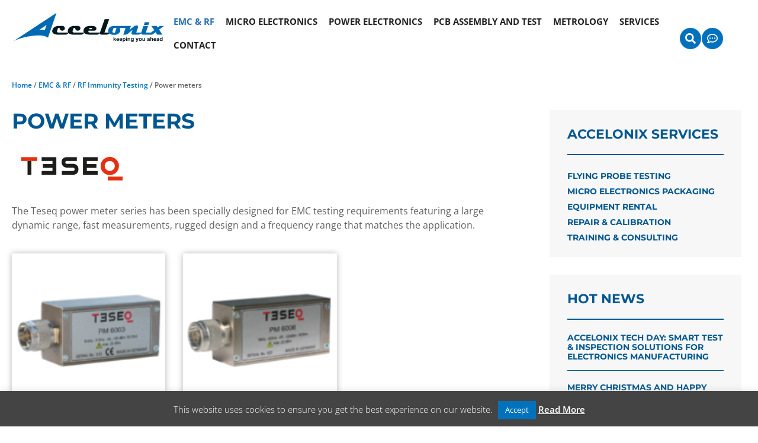

--- FILE ---
content_type: text/html; charset=UTF-8
request_url: https://accelonix.nl/product-cat/emc-rf/rf-immunity-testing/power-meters/
body_size: 33671
content:
<!DOCTYPE html>
<html lang="en-GB">
<head>
	<meta charset="UTF-8">
	<meta name='robots' content='index, follow, max-image-preview:large, max-snippet:-1, max-video-preview:-1' />

            <script data-no-defer="1" data-ezscrex="false" data-cfasync="false" data-pagespeed-no-defer data-cookieconsent="ignore">
                var ctPublicFunctions = {"_ajax_nonce":"deb9331241","_rest_nonce":"5dd14e7fcc","_ajax_url":"\/wp-admin\/admin-ajax.php","_rest_url":"https:\/\/accelonix.nl\/wp-json\/","data__cookies_type":"none","data__ajax_type":"rest","data__bot_detector_enabled":0,"data__frontend_data_log_enabled":1,"cookiePrefix":"","wprocket_detected":false,"host_url":"accelonix.nl","text__ee_click_to_select":"Click to select the whole data","text__ee_original_email":"The complete one is","text__ee_got_it":"Got it","text__ee_blocked":"Blocked","text__ee_cannot_connect":"Cannot connect","text__ee_cannot_decode":"Can not decode email. Unknown reason","text__ee_email_decoder":"CleanTalk email decoder","text__ee_wait_for_decoding":"The magic is on the way!","text__ee_decoding_process":"Please wait a few seconds while we decode the contact data."}
            </script>
        
            <script data-no-defer="1" data-ezscrex="false" data-cfasync="false" data-pagespeed-no-defer data-cookieconsent="ignore">
                var ctPublic = {"_ajax_nonce":"deb9331241","settings__forms__check_internal":"0","settings__forms__check_external":"0","settings__forms__force_protection":0,"settings__forms__search_test":"1","settings__forms__wc_add_to_cart":"0","settings__data__bot_detector_enabled":0,"settings__sfw__anti_crawler":0,"blog_home":"https:\/\/accelonix.nl\/","pixel__setting":"3","pixel__enabled":false,"pixel__url":"https:\/\/moderate8-v4.cleantalk.org\/pixel\/b9ab076b9fb6f9986f6ca3d1401b4319.gif","data__email_check_before_post":"1","data__email_check_exist_post":0,"data__cookies_type":"none","data__key_is_ok":true,"data__visible_fields_required":true,"wl_brandname":"Anti-Spam by CleanTalk","wl_brandname_short":"CleanTalk","ct_checkjs_key":403685915,"emailEncoderPassKey":"d2bc46d480ec6fdf011880c177717d23","bot_detector_forms_excluded":"W10=","advancedCacheExists":false,"varnishCacheExists":false,"wc_ajax_add_to_cart":false}
            </script>
        <meta name="viewport" content="width=device-width, initial-scale=1">
	<!-- This site is optimized with the Yoast SEO plugin v26.8 - https://yoast.com/product/yoast-seo-wordpress/ -->
	<title>Power meters Archives - Accelonix</title>
	<meta name="description" content="The Teseq power meter series has been specially designed for EMC testing requirements featuring a large dynamic range, fast measurements, rugged design and a frequency range that matches the application." />
	<link rel="canonical" href="https://accelonix.nl/product-cat/emc-rf/rf-immunity-testing/power-meters/" />
	<meta property="og:locale" content="en_GB" />
	<meta property="og:type" content="article" />
	<meta property="og:title" content="Power meters Archives - Accelonix" />
	<meta property="og:description" content="The Teseq power meter series has been specially designed for EMC testing requirements featuring a large dynamic range, fast measurements, rugged design and a frequency range that matches the application." />
	<meta property="og:url" content="https://accelonix.nl/product-cat/emc-rf/rf-immunity-testing/power-meters/" />
	<meta property="og:site_name" content="Accelonix" />
	<meta property="og:image" content="https://accelonix.nl/wp-content/uploads/teseq-logo.png" />
	<meta name="twitter:card" content="summary_large_image" />
	<script type="application/ld+json" class="yoast-schema-graph">{"@context":"https://schema.org","@graph":[{"@type":"CollectionPage","@id":"https://accelonix.nl/product-cat/emc-rf/rf-immunity-testing/power-meters/","url":"https://accelonix.nl/product-cat/emc-rf/rf-immunity-testing/power-meters/","name":"Power meters Archives - Accelonix","isPartOf":{"@id":"https://accelonix.nl/#website"},"primaryImageOfPage":{"@id":"https://accelonix.nl/product-cat/emc-rf/rf-immunity-testing/power-meters/#primaryimage"},"image":{"@id":"https://accelonix.nl/product-cat/emc-rf/rf-immunity-testing/power-meters/#primaryimage"},"thumbnailUrl":"https://accelonix.nl/wp-content/uploads/Teseq-pm_6003.png","description":"The Teseq power meter series has been specially designed for EMC testing requirements featuring a large dynamic range, fast measurements, rugged design and a frequency range that matches the application.","breadcrumb":{"@id":"https://accelonix.nl/product-cat/emc-rf/rf-immunity-testing/power-meters/#breadcrumb"},"inLanguage":"en-GB"},{"@type":"ImageObject","inLanguage":"en-GB","@id":"https://accelonix.nl/product-cat/emc-rf/rf-immunity-testing/power-meters/#primaryimage","url":"https://accelonix.nl/wp-content/uploads/Teseq-pm_6003.png","contentUrl":"https://accelonix.nl/wp-content/uploads/Teseq-pm_6003.png","width":800,"height":800},{"@type":"BreadcrumbList","@id":"https://accelonix.nl/product-cat/emc-rf/rf-immunity-testing/power-meters/#breadcrumb","itemListElement":[{"@type":"ListItem","position":1,"name":"Home","item":"https://accelonix.nl/"},{"@type":"ListItem","position":2,"name":"EMC &amp; RF","item":"https://accelonix.nl/product-cat/emc-rf/"},{"@type":"ListItem","position":3,"name":"RF Immunity Testing","item":"https://accelonix.nl/product-cat/emc-rf/rf-immunity-testing/"},{"@type":"ListItem","position":4,"name":"Power meters"}]},{"@type":"WebSite","@id":"https://accelonix.nl/#website","url":"https://accelonix.nl/","name":"Accelonix","description":"EMC RF, Micro Electronics, PCB Test Assembly, X-ray &amp; CT,  Metrology, Accelonix BV","publisher":{"@id":"https://accelonix.nl/#organization"},"potentialAction":[{"@type":"SearchAction","target":{"@type":"EntryPoint","urlTemplate":"https://accelonix.nl/?s={search_term_string}"},"query-input":{"@type":"PropertyValueSpecification","valueRequired":true,"valueName":"search_term_string"}}],"inLanguage":"en-GB"},{"@type":"Organization","@id":"https://accelonix.nl/#organization","name":"Accelonix","url":"https://accelonix.nl/","logo":{"@type":"ImageObject","inLanguage":"en-GB","@id":"https://accelonix.nl/#/schema/logo/image/","url":"https://accelonix.nl/wp-content/uploads/Accelonix-Logo-new.jpg","contentUrl":"https://accelonix.nl/wp-content/uploads/Accelonix-Logo-new.jpg","width":1302,"height":261,"caption":"Accelonix"},"image":{"@id":"https://accelonix.nl/#/schema/logo/image/"}}]}</script>
	<!-- / Yoast SEO plugin. -->


<link rel='dns-prefetch' href='//www.googletagmanager.com' />
<link rel="alternate" type="application/rss+xml" title="Accelonix &raquo; Feed" href="https://accelonix.nl/feed/" />
<link rel="alternate" type="application/rss+xml" title="Accelonix &raquo; Comments Feed" href="https://accelonix.nl/comments/feed/" />
<link rel="alternate" type="text/calendar" title="Accelonix &raquo; iCal Feed" href="https://accelonix.nl/events/?ical=1" />
<link rel="alternate" type="application/rss+xml" title="Accelonix &raquo; Power meters Category Feed" href="https://accelonix.nl/product-cat/emc-rf/rf-immunity-testing/power-meters/feed/" />
		<!-- This site uses the Google Analytics by MonsterInsights plugin v9.11.1 - Using Analytics tracking - https://www.monsterinsights.com/ -->
							<script src="//www.googletagmanager.com/gtag/js?id=G-WR5LTJ21LW"  data-cfasync="false" data-wpfc-render="false" async></script>
			<script data-cfasync="false" data-wpfc-render="false">
				var mi_version = '9.11.1';
				var mi_track_user = true;
				var mi_no_track_reason = '';
								var MonsterInsightsDefaultLocations = {"page_location":"https:\/\/accelonix.nl\/product-cat\/emc-rf\/rf-immunity-testing\/power-meters\/"};
								if ( typeof MonsterInsightsPrivacyGuardFilter === 'function' ) {
					var MonsterInsightsLocations = (typeof MonsterInsightsExcludeQuery === 'object') ? MonsterInsightsPrivacyGuardFilter( MonsterInsightsExcludeQuery ) : MonsterInsightsPrivacyGuardFilter( MonsterInsightsDefaultLocations );
				} else {
					var MonsterInsightsLocations = (typeof MonsterInsightsExcludeQuery === 'object') ? MonsterInsightsExcludeQuery : MonsterInsightsDefaultLocations;
				}

								var disableStrs = [
										'ga-disable-G-WR5LTJ21LW',
									];

				/* Function to detect opted out users */
				function __gtagTrackerIsOptedOut() {
					for (var index = 0; index < disableStrs.length; index++) {
						if (document.cookie.indexOf(disableStrs[index] + '=true') > -1) {
							return true;
						}
					}

					return false;
				}

				/* Disable tracking if the opt-out cookie exists. */
				if (__gtagTrackerIsOptedOut()) {
					for (var index = 0; index < disableStrs.length; index++) {
						window[disableStrs[index]] = true;
					}
				}

				/* Opt-out function */
				function __gtagTrackerOptout() {
					for (var index = 0; index < disableStrs.length; index++) {
						document.cookie = disableStrs[index] + '=true; expires=Thu, 31 Dec 2099 23:59:59 UTC; path=/';
						window[disableStrs[index]] = true;
					}
				}

				if ('undefined' === typeof gaOptout) {
					function gaOptout() {
						__gtagTrackerOptout();
					}
				}
								window.dataLayer = window.dataLayer || [];

				window.MonsterInsightsDualTracker = {
					helpers: {},
					trackers: {},
				};
				if (mi_track_user) {
					function __gtagDataLayer() {
						dataLayer.push(arguments);
					}

					function __gtagTracker(type, name, parameters) {
						if (!parameters) {
							parameters = {};
						}

						if (parameters.send_to) {
							__gtagDataLayer.apply(null, arguments);
							return;
						}

						if (type === 'event') {
														parameters.send_to = monsterinsights_frontend.v4_id;
							var hookName = name;
							if (typeof parameters['event_category'] !== 'undefined') {
								hookName = parameters['event_category'] + ':' + name;
							}

							if (typeof MonsterInsightsDualTracker.trackers[hookName] !== 'undefined') {
								MonsterInsightsDualTracker.trackers[hookName](parameters);
							} else {
								__gtagDataLayer('event', name, parameters);
							}
							
						} else {
							__gtagDataLayer.apply(null, arguments);
						}
					}

					__gtagTracker('js', new Date());
					__gtagTracker('set', {
						'developer_id.dZGIzZG': true,
											});
					if ( MonsterInsightsLocations.page_location ) {
						__gtagTracker('set', MonsterInsightsLocations);
					}
										__gtagTracker('config', 'G-WR5LTJ21LW', {"forceSSL":"true"} );
										window.gtag = __gtagTracker;										(function () {
						/* https://developers.google.com/analytics/devguides/collection/analyticsjs/ */
						/* ga and __gaTracker compatibility shim. */
						var noopfn = function () {
							return null;
						};
						var newtracker = function () {
							return new Tracker();
						};
						var Tracker = function () {
							return null;
						};
						var p = Tracker.prototype;
						p.get = noopfn;
						p.set = noopfn;
						p.send = function () {
							var args = Array.prototype.slice.call(arguments);
							args.unshift('send');
							__gaTracker.apply(null, args);
						};
						var __gaTracker = function () {
							var len = arguments.length;
							if (len === 0) {
								return;
							}
							var f = arguments[len - 1];
							if (typeof f !== 'object' || f === null || typeof f.hitCallback !== 'function') {
								if ('send' === arguments[0]) {
									var hitConverted, hitObject = false, action;
									if ('event' === arguments[1]) {
										if ('undefined' !== typeof arguments[3]) {
											hitObject = {
												'eventAction': arguments[3],
												'eventCategory': arguments[2],
												'eventLabel': arguments[4],
												'value': arguments[5] ? arguments[5] : 1,
											}
										}
									}
									if ('pageview' === arguments[1]) {
										if ('undefined' !== typeof arguments[2]) {
											hitObject = {
												'eventAction': 'page_view',
												'page_path': arguments[2],
											}
										}
									}
									if (typeof arguments[2] === 'object') {
										hitObject = arguments[2];
									}
									if (typeof arguments[5] === 'object') {
										Object.assign(hitObject, arguments[5]);
									}
									if ('undefined' !== typeof arguments[1].hitType) {
										hitObject = arguments[1];
										if ('pageview' === hitObject.hitType) {
											hitObject.eventAction = 'page_view';
										}
									}
									if (hitObject) {
										action = 'timing' === arguments[1].hitType ? 'timing_complete' : hitObject.eventAction;
										hitConverted = mapArgs(hitObject);
										__gtagTracker('event', action, hitConverted);
									}
								}
								return;
							}

							function mapArgs(args) {
								var arg, hit = {};
								var gaMap = {
									'eventCategory': 'event_category',
									'eventAction': 'event_action',
									'eventLabel': 'event_label',
									'eventValue': 'event_value',
									'nonInteraction': 'non_interaction',
									'timingCategory': 'event_category',
									'timingVar': 'name',
									'timingValue': 'value',
									'timingLabel': 'event_label',
									'page': 'page_path',
									'location': 'page_location',
									'title': 'page_title',
									'referrer' : 'page_referrer',
								};
								for (arg in args) {
																		if (!(!args.hasOwnProperty(arg) || !gaMap.hasOwnProperty(arg))) {
										hit[gaMap[arg]] = args[arg];
									} else {
										hit[arg] = args[arg];
									}
								}
								return hit;
							}

							try {
								f.hitCallback();
							} catch (ex) {
							}
						};
						__gaTracker.create = newtracker;
						__gaTracker.getByName = newtracker;
						__gaTracker.getAll = function () {
							return [];
						};
						__gaTracker.remove = noopfn;
						__gaTracker.loaded = true;
						window['__gaTracker'] = __gaTracker;
					})();
									} else {
										console.log("");
					(function () {
						function __gtagTracker() {
							return null;
						}

						window['__gtagTracker'] = __gtagTracker;
						window['gtag'] = __gtagTracker;
					})();
									}
			</script>
							<!-- / Google Analytics by MonsterInsights -->
		<style id='wp-img-auto-sizes-contain-inline-css'>
img:is([sizes=auto i],[sizes^="auto," i]){contain-intrinsic-size:3000px 1500px}
/*# sourceURL=wp-img-auto-sizes-contain-inline-css */
</style>
<style id='wp-emoji-styles-inline-css'>

	img.wp-smiley, img.emoji {
		display: inline !important;
		border: none !important;
		box-shadow: none !important;
		height: 1em !important;
		width: 1em !important;
		margin: 0 0.07em !important;
		vertical-align: -0.1em !important;
		background: none !important;
		padding: 0 !important;
	}
/*# sourceURL=wp-emoji-styles-inline-css */
</style>
<link rel='stylesheet' id='wp-block-library-css' href='https://accelonix.nl/wp-includes/css/dist/block-library/style.min.css?ver=6.9' media='all' />
<link rel='stylesheet' id='wc-blocks-style-css' href='https://accelonix.nl/wp-content/plugins/woocommerce/assets/client/blocks/wc-blocks.css?ver=wc-9.8.6' media='all' />
<style id='global-styles-inline-css'>
:root{--wp--preset--aspect-ratio--square: 1;--wp--preset--aspect-ratio--4-3: 4/3;--wp--preset--aspect-ratio--3-4: 3/4;--wp--preset--aspect-ratio--3-2: 3/2;--wp--preset--aspect-ratio--2-3: 2/3;--wp--preset--aspect-ratio--16-9: 16/9;--wp--preset--aspect-ratio--9-16: 9/16;--wp--preset--color--black: #000000;--wp--preset--color--cyan-bluish-gray: #abb8c3;--wp--preset--color--white: #ffffff;--wp--preset--color--pale-pink: #f78da7;--wp--preset--color--vivid-red: #cf2e2e;--wp--preset--color--luminous-vivid-orange: #ff6900;--wp--preset--color--luminous-vivid-amber: #fcb900;--wp--preset--color--light-green-cyan: #7bdcb5;--wp--preset--color--vivid-green-cyan: #00d084;--wp--preset--color--pale-cyan-blue: #8ed1fc;--wp--preset--color--vivid-cyan-blue: #0693e3;--wp--preset--color--vivid-purple: #9b51e0;--wp--preset--color--contrast: var(--contrast);--wp--preset--color--contrast-2: var(--contrast-2);--wp--preset--color--contrast-3: var(--contrast-3);--wp--preset--color--base: var(--base);--wp--preset--color--base-2: var(--base-2);--wp--preset--color--base-3: var(--base-3);--wp--preset--color--accent: var(--accent);--wp--preset--gradient--vivid-cyan-blue-to-vivid-purple: linear-gradient(135deg,rgb(6,147,227) 0%,rgb(155,81,224) 100%);--wp--preset--gradient--light-green-cyan-to-vivid-green-cyan: linear-gradient(135deg,rgb(122,220,180) 0%,rgb(0,208,130) 100%);--wp--preset--gradient--luminous-vivid-amber-to-luminous-vivid-orange: linear-gradient(135deg,rgb(252,185,0) 0%,rgb(255,105,0) 100%);--wp--preset--gradient--luminous-vivid-orange-to-vivid-red: linear-gradient(135deg,rgb(255,105,0) 0%,rgb(207,46,46) 100%);--wp--preset--gradient--very-light-gray-to-cyan-bluish-gray: linear-gradient(135deg,rgb(238,238,238) 0%,rgb(169,184,195) 100%);--wp--preset--gradient--cool-to-warm-spectrum: linear-gradient(135deg,rgb(74,234,220) 0%,rgb(151,120,209) 20%,rgb(207,42,186) 40%,rgb(238,44,130) 60%,rgb(251,105,98) 80%,rgb(254,248,76) 100%);--wp--preset--gradient--blush-light-purple: linear-gradient(135deg,rgb(255,206,236) 0%,rgb(152,150,240) 100%);--wp--preset--gradient--blush-bordeaux: linear-gradient(135deg,rgb(254,205,165) 0%,rgb(254,45,45) 50%,rgb(107,0,62) 100%);--wp--preset--gradient--luminous-dusk: linear-gradient(135deg,rgb(255,203,112) 0%,rgb(199,81,192) 50%,rgb(65,88,208) 100%);--wp--preset--gradient--pale-ocean: linear-gradient(135deg,rgb(255,245,203) 0%,rgb(182,227,212) 50%,rgb(51,167,181) 100%);--wp--preset--gradient--electric-grass: linear-gradient(135deg,rgb(202,248,128) 0%,rgb(113,206,126) 100%);--wp--preset--gradient--midnight: linear-gradient(135deg,rgb(2,3,129) 0%,rgb(40,116,252) 100%);--wp--preset--font-size--small: 13px;--wp--preset--font-size--medium: 20px;--wp--preset--font-size--large: 36px;--wp--preset--font-size--x-large: 42px;--wp--preset--spacing--20: 0.44rem;--wp--preset--spacing--30: 0.67rem;--wp--preset--spacing--40: 1rem;--wp--preset--spacing--50: 1.5rem;--wp--preset--spacing--60: 2.25rem;--wp--preset--spacing--70: 3.38rem;--wp--preset--spacing--80: 5.06rem;--wp--preset--shadow--natural: 6px 6px 9px rgba(0, 0, 0, 0.2);--wp--preset--shadow--deep: 12px 12px 50px rgba(0, 0, 0, 0.4);--wp--preset--shadow--sharp: 6px 6px 0px rgba(0, 0, 0, 0.2);--wp--preset--shadow--outlined: 6px 6px 0px -3px rgb(255, 255, 255), 6px 6px rgb(0, 0, 0);--wp--preset--shadow--crisp: 6px 6px 0px rgb(0, 0, 0);}:where(.is-layout-flex){gap: 0.5em;}:where(.is-layout-grid){gap: 0.5em;}body .is-layout-flex{display: flex;}.is-layout-flex{flex-wrap: wrap;align-items: center;}.is-layout-flex > :is(*, div){margin: 0;}body .is-layout-grid{display: grid;}.is-layout-grid > :is(*, div){margin: 0;}:where(.wp-block-columns.is-layout-flex){gap: 2em;}:where(.wp-block-columns.is-layout-grid){gap: 2em;}:where(.wp-block-post-template.is-layout-flex){gap: 1.25em;}:where(.wp-block-post-template.is-layout-grid){gap: 1.25em;}.has-black-color{color: var(--wp--preset--color--black) !important;}.has-cyan-bluish-gray-color{color: var(--wp--preset--color--cyan-bluish-gray) !important;}.has-white-color{color: var(--wp--preset--color--white) !important;}.has-pale-pink-color{color: var(--wp--preset--color--pale-pink) !important;}.has-vivid-red-color{color: var(--wp--preset--color--vivid-red) !important;}.has-luminous-vivid-orange-color{color: var(--wp--preset--color--luminous-vivid-orange) !important;}.has-luminous-vivid-amber-color{color: var(--wp--preset--color--luminous-vivid-amber) !important;}.has-light-green-cyan-color{color: var(--wp--preset--color--light-green-cyan) !important;}.has-vivid-green-cyan-color{color: var(--wp--preset--color--vivid-green-cyan) !important;}.has-pale-cyan-blue-color{color: var(--wp--preset--color--pale-cyan-blue) !important;}.has-vivid-cyan-blue-color{color: var(--wp--preset--color--vivid-cyan-blue) !important;}.has-vivid-purple-color{color: var(--wp--preset--color--vivid-purple) !important;}.has-black-background-color{background-color: var(--wp--preset--color--black) !important;}.has-cyan-bluish-gray-background-color{background-color: var(--wp--preset--color--cyan-bluish-gray) !important;}.has-white-background-color{background-color: var(--wp--preset--color--white) !important;}.has-pale-pink-background-color{background-color: var(--wp--preset--color--pale-pink) !important;}.has-vivid-red-background-color{background-color: var(--wp--preset--color--vivid-red) !important;}.has-luminous-vivid-orange-background-color{background-color: var(--wp--preset--color--luminous-vivid-orange) !important;}.has-luminous-vivid-amber-background-color{background-color: var(--wp--preset--color--luminous-vivid-amber) !important;}.has-light-green-cyan-background-color{background-color: var(--wp--preset--color--light-green-cyan) !important;}.has-vivid-green-cyan-background-color{background-color: var(--wp--preset--color--vivid-green-cyan) !important;}.has-pale-cyan-blue-background-color{background-color: var(--wp--preset--color--pale-cyan-blue) !important;}.has-vivid-cyan-blue-background-color{background-color: var(--wp--preset--color--vivid-cyan-blue) !important;}.has-vivid-purple-background-color{background-color: var(--wp--preset--color--vivid-purple) !important;}.has-black-border-color{border-color: var(--wp--preset--color--black) !important;}.has-cyan-bluish-gray-border-color{border-color: var(--wp--preset--color--cyan-bluish-gray) !important;}.has-white-border-color{border-color: var(--wp--preset--color--white) !important;}.has-pale-pink-border-color{border-color: var(--wp--preset--color--pale-pink) !important;}.has-vivid-red-border-color{border-color: var(--wp--preset--color--vivid-red) !important;}.has-luminous-vivid-orange-border-color{border-color: var(--wp--preset--color--luminous-vivid-orange) !important;}.has-luminous-vivid-amber-border-color{border-color: var(--wp--preset--color--luminous-vivid-amber) !important;}.has-light-green-cyan-border-color{border-color: var(--wp--preset--color--light-green-cyan) !important;}.has-vivid-green-cyan-border-color{border-color: var(--wp--preset--color--vivid-green-cyan) !important;}.has-pale-cyan-blue-border-color{border-color: var(--wp--preset--color--pale-cyan-blue) !important;}.has-vivid-cyan-blue-border-color{border-color: var(--wp--preset--color--vivid-cyan-blue) !important;}.has-vivid-purple-border-color{border-color: var(--wp--preset--color--vivid-purple) !important;}.has-vivid-cyan-blue-to-vivid-purple-gradient-background{background: var(--wp--preset--gradient--vivid-cyan-blue-to-vivid-purple) !important;}.has-light-green-cyan-to-vivid-green-cyan-gradient-background{background: var(--wp--preset--gradient--light-green-cyan-to-vivid-green-cyan) !important;}.has-luminous-vivid-amber-to-luminous-vivid-orange-gradient-background{background: var(--wp--preset--gradient--luminous-vivid-amber-to-luminous-vivid-orange) !important;}.has-luminous-vivid-orange-to-vivid-red-gradient-background{background: var(--wp--preset--gradient--luminous-vivid-orange-to-vivid-red) !important;}.has-very-light-gray-to-cyan-bluish-gray-gradient-background{background: var(--wp--preset--gradient--very-light-gray-to-cyan-bluish-gray) !important;}.has-cool-to-warm-spectrum-gradient-background{background: var(--wp--preset--gradient--cool-to-warm-spectrum) !important;}.has-blush-light-purple-gradient-background{background: var(--wp--preset--gradient--blush-light-purple) !important;}.has-blush-bordeaux-gradient-background{background: var(--wp--preset--gradient--blush-bordeaux) !important;}.has-luminous-dusk-gradient-background{background: var(--wp--preset--gradient--luminous-dusk) !important;}.has-pale-ocean-gradient-background{background: var(--wp--preset--gradient--pale-ocean) !important;}.has-electric-grass-gradient-background{background: var(--wp--preset--gradient--electric-grass) !important;}.has-midnight-gradient-background{background: var(--wp--preset--gradient--midnight) !important;}.has-small-font-size{font-size: var(--wp--preset--font-size--small) !important;}.has-medium-font-size{font-size: var(--wp--preset--font-size--medium) !important;}.has-large-font-size{font-size: var(--wp--preset--font-size--large) !important;}.has-x-large-font-size{font-size: var(--wp--preset--font-size--x-large) !important;}
/*# sourceURL=global-styles-inline-css */
</style>

<style id='classic-theme-styles-inline-css'>
/*! This file is auto-generated */
.wp-block-button__link{color:#fff;background-color:#32373c;border-radius:9999px;box-shadow:none;text-decoration:none;padding:calc(.667em + 2px) calc(1.333em + 2px);font-size:1.125em}.wp-block-file__button{background:#32373c;color:#fff;text-decoration:none}
/*# sourceURL=/wp-includes/css/classic-themes.min.css */
</style>
<link rel='stylesheet' id='cleantalk-public-css-css' href='https://accelonix.nl/wp-content/plugins/cleantalk-spam-protect/css/cleantalk-public.min.css?ver=6.71_1769085040' media='all' />
<link rel='stylesheet' id='cleantalk-email-decoder-css-css' href='https://accelonix.nl/wp-content/plugins/cleantalk-spam-protect/css/cleantalk-email-decoder.min.css?ver=6.71_1769085040' media='all' />
<link rel='stylesheet' id='cookie-law-info-css' href='https://accelonix.nl/wp-content/plugins/cookie-law-info/legacy/public/css/cookie-law-info-public.css?ver=3.2.8' media='all' />
<link rel='stylesheet' id='cookie-law-info-gdpr-css' href='https://accelonix.nl/wp-content/plugins/cookie-law-info/legacy/public/css/cookie-law-info-gdpr.css?ver=3.2.8' media='all' />
<link rel='stylesheet' id='woocommerce-layout-css' href='https://accelonix.nl/wp-content/plugins/woocommerce/assets/css/woocommerce-layout.css?ver=9.8.6' media='all' />
<link rel='stylesheet' id='woocommerce-smallscreen-css' href='https://accelonix.nl/wp-content/plugins/woocommerce/assets/css/woocommerce-smallscreen.css?ver=9.8.6' media='only screen and (max-width: 768px)' />
<link rel='stylesheet' id='woocommerce-general-css' href='https://accelonix.nl/wp-content/plugins/woocommerce/assets/css/woocommerce.css?ver=9.8.6' media='all' />
<style id='woocommerce-general-inline-css'>
.woocommerce .page-header-image-single {display: none;}.woocommerce .entry-content,.woocommerce .product .entry-summary {margin-top: 0;}.related.products {clear: both;}.checkout-subscribe-prompt.clear {visibility: visible;height: initial;width: initial;}@media (max-width:768px) {.woocommerce .woocommerce-ordering,.woocommerce-page .woocommerce-ordering {float: none;}.woocommerce .woocommerce-ordering select {max-width: 100%;}.woocommerce ul.products li.product,.woocommerce-page ul.products li.product,.woocommerce-page[class*=columns-] ul.products li.product,.woocommerce[class*=columns-] ul.products li.product {width: 100%;float: none;}}
/*# sourceURL=woocommerce-general-inline-css */
</style>
<style id='woocommerce-inline-inline-css'>
.woocommerce form .form-row .required { visibility: visible; }
/*# sourceURL=woocommerce-inline-inline-css */
</style>
<link rel='stylesheet' id='tribe-events-v2-single-skeleton-css' href='https://accelonix.nl/wp-content/plugins/the-events-calendar/src/resources/css/tribe-events-single-skeleton.min.css?ver=6.9.0' media='all' />
<link rel='stylesheet' id='tribe-events-v2-single-skeleton-full-css' href='https://accelonix.nl/wp-content/plugins/the-events-calendar/src/resources/css/tribe-events-single-full.min.css?ver=6.9.0' media='all' />
<link rel='stylesheet' id='tec-events-elementor-widgets-base-styles-css' href='https://accelonix.nl/wp-content/plugins/the-events-calendar/src/resources/css/integrations/plugins/elementor/widgets/widget-base.min.css?ver=6.9.0' media='all' />
<link rel='stylesheet' id='megamenu-css' href='https://accelonix.nl/wp-content/uploads/maxmegamenu/style.css?ver=761361' media='all' />
<link rel='stylesheet' id='dashicons-css' href='https://accelonix.nl/wp-includes/css/dashicons.min.css?ver=6.9' media='all' />
<link rel='stylesheet' id='fancybox-css' href='https://accelonix.nl/wp-content/plugins/twist/assets/css/jquery.fancybox.min.css?ver=3.5.9' media='all' />
<link rel='stylesheet' id='slick-theme-css' href='https://accelonix.nl/wp-content/plugins/twist/assets/css/slick-theme.css?ver=6.9' media='all' />
<link rel='stylesheet' id='slick-css' href='https://accelonix.nl/wp-content/plugins/twist/assets/css/slick.css?ver=6.9' media='all' />
<link rel='stylesheet' id='wpgs-css' href='https://accelonix.nl/wp-content/plugins/twist/assets/css/wpgs-style.css?ver=3.5.9' media='all' />
<style id='wpgs-inline-css'>
.fancybox-thumbs{
				width:115px;
			}
			.fancybox-thumbs__list a{
				 max-width: calc(100% - 4px);
				 margin:3px;
			} 

			.thumbnail_image:after{
				background: rgba(255,255,255,0.54);
			}

			
			.wpgs-image .slick-prev{
				opacity:1;
				left:0;
			}
			.wpgs-image .slick-next{
				opacity:1;
				right:0;
			}
			
                 .wpgs-wrapper .slick-prev:before, .wpgs-wrapper .slick-next:before,.wpgs-image button:not(.toggle){

				color: #020202;
				}
                .wpgs-wrapper .slick-prev,.wpgs-wrapper .slick-next{
				background: #ffffff !important;

				}

				.woocommerce-product-gallery__lightbox {
					 background: #ffffff;
					 color: #000000;
				}

				.fancybox-bg,.fancybox-button{
					background: rgba(10,0,0,0.75);
				}
				.fancybox-caption__body,.fancybox-infobar{
					 color: #fff;
				}

				.thumbnail_image{
					margin: 3px;
				}
				
				.arrow-next:before,
				.slick-next:before{
				content: '\e80a';
				}
				.arrow-prev:before,
				.slick-prev:before{
				content: '\e80b';
				}
				[dir='rtl'] .slick-next:before {
					content: '\e80b';
				}
				[dir='rtl'] .slick-prev:before {
					content: '\e80a';
				}
				
/*# sourceURL=wpgs-inline-css */
</style>
<link rel='stylesheet' id='brands-styles-css' href='https://accelonix.nl/wp-content/plugins/woocommerce/assets/css/brands.css?ver=9.8.6' media='all' />
<link rel='stylesheet' id='parent-style-css' href='https://accelonix.nl/wp-content/themes/generatepress/style.css?ver=6.9' media='all' />
<link rel='stylesheet' id='child-style-css' href='https://accelonix.nl/wp-content/themes/Accelonix/style.css?ver=1.0' media='all' />
<link rel='stylesheet' id='generate-style-css' href='https://accelonix.nl/wp-content/themes/generatepress/assets/css/main.min.css?ver=3.5.1' media='all' />
<style id='generate-style-inline-css'>
body{background-color:var(--base-3);color:#222222;}a{color:#1e73be;}a:hover, a:focus, a:active{color:#000000;}.wp-block-group__inner-container{max-width:1200px;margin-left:auto;margin-right:auto;}:root{--contrast:#222222;--contrast-2:#575760;--contrast-3:#b2b2be;--base:#f0f0f0;--base-2:#f7f8f9;--base-3:#ffffff;--accent:#1e73be;}:root .has-contrast-color{color:var(--contrast);}:root .has-contrast-background-color{background-color:var(--contrast);}:root .has-contrast-2-color{color:var(--contrast-2);}:root .has-contrast-2-background-color{background-color:var(--contrast-2);}:root .has-contrast-3-color{color:var(--contrast-3);}:root .has-contrast-3-background-color{background-color:var(--contrast-3);}:root .has-base-color{color:var(--base);}:root .has-base-background-color{background-color:var(--base);}:root .has-base-2-color{color:var(--base-2);}:root .has-base-2-background-color{background-color:var(--base-2);}:root .has-base-3-color{color:var(--base-3);}:root .has-base-3-background-color{background-color:var(--base-3);}:root .has-accent-color{color:var(--accent);}:root .has-accent-background-color{background-color:var(--accent);}body, button, input, select, textarea{font-family:-apple-system, system-ui, BlinkMacSystemFont, "Segoe UI", Helvetica, Arial, sans-serif, "Apple Color Emoji", "Segoe UI Emoji", "Segoe UI Symbol";}body{line-height:1.5;}.entry-content > [class*="wp-block-"]:not(:last-child):not(.wp-block-heading){margin-bottom:1.5em;}.main-navigation .main-nav ul ul li a{font-size:14px;}.sidebar .widget, .footer-widgets .widget{font-size:17px;}@media (max-width:768px){h1{font-size:31px;}h2{font-size:27px;}h3{font-size:24px;}h4{font-size:22px;}h5{font-size:19px;}}.top-bar{background-color:#636363;color:#ffffff;}.top-bar a{color:#ffffff;}.top-bar a:hover{color:#303030;}.site-header{background-color:#ffffff;}.site-header a{color:#1e73be;}.main-title a,.main-title a:hover{color:#222222;}.site-description{color:#757575;}.mobile-menu-control-wrapper .menu-toggle,.mobile-menu-control-wrapper .menu-toggle:hover,.mobile-menu-control-wrapper .menu-toggle:focus,.has-inline-mobile-toggle #site-navigation.toggled{background-color:rgba(0, 0, 0, 0.02);}.main-navigation,.main-navigation ul ul{background-color:#ffffff;}.main-navigation .main-nav ul li a, .main-navigation .menu-toggle, .main-navigation .menu-bar-items{color:#515151;}.main-navigation .main-nav ul li:not([class*="current-menu-"]):hover > a, .main-navigation .main-nav ul li:not([class*="current-menu-"]):focus > a, .main-navigation .main-nav ul li.sfHover:not([class*="current-menu-"]) > a, .main-navigation .menu-bar-item:hover > a, .main-navigation .menu-bar-item.sfHover > a{color:#7a8896;background-color:#ffffff;}button.menu-toggle:hover,button.menu-toggle:focus{color:#515151;}.main-navigation .main-nav ul li[class*="current-menu-"] > a{color:#7a8896;background-color:#ffffff;}.navigation-search input[type="search"],.navigation-search input[type="search"]:active, .navigation-search input[type="search"]:focus, .main-navigation .main-nav ul li.search-item.active > a, .main-navigation .menu-bar-items .search-item.active > a{color:#7a8896;background-color:#ffffff;}.main-navigation ul ul{background-color:#eaeaea;}.main-navigation .main-nav ul ul li a{color:#515151;}.main-navigation .main-nav ul ul li:not([class*="current-menu-"]):hover > a,.main-navigation .main-nav ul ul li:not([class*="current-menu-"]):focus > a, .main-navigation .main-nav ul ul li.sfHover:not([class*="current-menu-"]) > a{color:#7a8896;background-color:#eaeaea;}.main-navigation .main-nav ul ul li[class*="current-menu-"] > a{color:#7a8896;background-color:#eaeaea;}.separate-containers .inside-article, .separate-containers .comments-area, .separate-containers .page-header, .one-container .container, .separate-containers .paging-navigation, .inside-page-header{background-color:#ffffff;}.entry-title a{color:#222222;}.entry-title a:hover{color:#55555e;}.entry-meta{color:#595959;}.sidebar .widget{background-color:#ffffff;}.sidebar .widget a{color:#1e73be;}.footer-widgets{background-color:#ffffff;}.footer-widgets a{color:#1e73be;}.footer-widgets .widget-title{color:#000000;}.site-info{color:#ffffff;background-color:#55555e;}.site-info a{color:#ffffff;}.site-info a:hover{color:#d3d3d3;}.footer-bar .widget_nav_menu .current-menu-item a{color:#d3d3d3;}input[type="text"],input[type="email"],input[type="url"],input[type="password"],input[type="search"],input[type="tel"],input[type="number"],textarea,select{color:#666666;background-color:#fafafa;border-color:#cccccc;}input[type="text"]:focus,input[type="email"]:focus,input[type="url"]:focus,input[type="password"]:focus,input[type="search"]:focus,input[type="tel"]:focus,input[type="number"]:focus,textarea:focus,select:focus{color:#666666;background-color:#ffffff;border-color:#bfbfbf;}button,html input[type="button"],input[type="reset"],input[type="submit"],a.button,a.wp-block-button__link:not(.has-background){color:#ffffff;background-color:#1e73be;}button:hover,html input[type="button"]:hover,input[type="reset"]:hover,input[type="submit"]:hover,a.button:hover,button:focus,html input[type="button"]:focus,input[type="reset"]:focus,input[type="submit"]:focus,a.button:focus,a.wp-block-button__link:not(.has-background):active,a.wp-block-button__link:not(.has-background):focus,a.wp-block-button__link:not(.has-background):hover{color:#ffffff;background-color:#3f4047;}a.generate-back-to-top{background-color:rgba( 0,0,0,0.4 );color:#ffffff;}a.generate-back-to-top:hover,a.generate-back-to-top:focus{background-color:rgba( 0,0,0,0.6 );color:#ffffff;}:root{--gp-search-modal-bg-color:var(--base-3);--gp-search-modal-text-color:var(--contrast);--gp-search-modal-overlay-bg-color:rgba(0,0,0,0.2);}@media (max-width:768px){.main-navigation .menu-bar-item:hover > a, .main-navigation .menu-bar-item.sfHover > a{background:none;color:#515151;}}.nav-below-header .main-navigation .inside-navigation.grid-container, .nav-above-header .main-navigation .inside-navigation.grid-container{padding:0px 20px 0px 20px;}.site-main .wp-block-group__inner-container{padding:40px;}.separate-containers .paging-navigation{padding-top:20px;padding-bottom:20px;}.entry-content .alignwide, body:not(.no-sidebar) .entry-content .alignfull{margin-left:-40px;width:calc(100% + 80px);max-width:calc(100% + 80px);}.rtl .menu-item-has-children .dropdown-menu-toggle{padding-left:20px;}.rtl .main-navigation .main-nav ul li.menu-item-has-children > a{padding-right:20px;}@media (max-width:768px){.separate-containers .inside-article, .separate-containers .comments-area, .separate-containers .page-header, .separate-containers .paging-navigation, .one-container .site-content, .inside-page-header{padding:30px;}.site-main .wp-block-group__inner-container{padding:30px;}.inside-top-bar{padding-right:30px;padding-left:30px;}.inside-header{padding-right:30px;padding-left:30px;}.widget-area .widget{padding-top:30px;padding-right:30px;padding-bottom:30px;padding-left:30px;}.footer-widgets-container{padding-top:30px;padding-right:30px;padding-bottom:30px;padding-left:30px;}.inside-site-info{padding-right:30px;padding-left:30px;}.entry-content .alignwide, body:not(.no-sidebar) .entry-content .alignfull{margin-left:-30px;width:calc(100% + 60px);max-width:calc(100% + 60px);}.one-container .site-main .paging-navigation{margin-bottom:20px;}}/* End cached CSS */.is-right-sidebar{width:30%;}.is-left-sidebar{width:30%;}.site-content .content-area{width:100%;}@media (max-width:768px){.main-navigation .menu-toggle,.sidebar-nav-mobile:not(#sticky-placeholder){display:block;}.main-navigation ul,.gen-sidebar-nav,.main-navigation:not(.slideout-navigation):not(.toggled) .main-nav > ul,.has-inline-mobile-toggle #site-navigation .inside-navigation > *:not(.navigation-search):not(.main-nav){display:none;}.nav-align-right .inside-navigation,.nav-align-center .inside-navigation{justify-content:space-between;}.has-inline-mobile-toggle .mobile-menu-control-wrapper{display:flex;flex-wrap:wrap;}.has-inline-mobile-toggle .inside-header{flex-direction:row;text-align:left;flex-wrap:wrap;}.has-inline-mobile-toggle .header-widget,.has-inline-mobile-toggle #site-navigation{flex-basis:100%;}.nav-float-left .has-inline-mobile-toggle #site-navigation{order:10;}}
.elementor-template-full-width .site-content{display:block;}
/*# sourceURL=generate-style-inline-css */
</style>
<link rel='stylesheet' id='generate-child-css' href='https://accelonix.nl/wp-content/themes/Accelonix/style.css?ver=1666092737' media='all' />
<link rel='stylesheet' id='elementor-frontend-css' href='https://accelonix.nl/wp-content/plugins/elementor/assets/css/frontend.min.css?ver=3.28.4' media='all' />
<link rel='stylesheet' id='widget-heading-css' href='https://accelonix.nl/wp-content/plugins/elementor/assets/css/widget-heading.min.css?ver=3.28.4' media='all' />
<link rel='stylesheet' id='widget-divider-css' href='https://accelonix.nl/wp-content/plugins/elementor/assets/css/widget-divider.min.css?ver=3.28.4' media='all' />
<link rel='stylesheet' id='widget-icon-list-css' href='https://accelonix.nl/wp-content/plugins/elementor/assets/css/widget-icon-list.min.css?ver=3.28.4' media='all' />
<link rel='stylesheet' id='e-animation-grow-css' href='https://accelonix.nl/wp-content/plugins/elementor/assets/lib/animations/styles/e-animation-grow.min.css?ver=3.28.4' media='all' />
<link rel='stylesheet' id='widget-social-icons-css' href='https://accelonix.nl/wp-content/plugins/elementor/assets/css/widget-social-icons.min.css?ver=3.28.4' media='all' />
<link rel='stylesheet' id='e-apple-webkit-css' href='https://accelonix.nl/wp-content/plugins/elementor/assets/css/conditionals/apple-webkit.min.css?ver=3.28.4' media='all' />
<link rel='stylesheet' id='e-animation-fadeInDown-css' href='https://accelonix.nl/wp-content/plugins/elementor/assets/lib/animations/styles/fadeInDown.min.css?ver=3.28.4' media='all' />
<link rel='stylesheet' id='e-popup-css' href='https://accelonix.nl/wp-content/plugins/elementor-pro/assets/css/conditionals/popup.min.css?ver=3.26.3' media='all' />
<link rel='stylesheet' id='widget-search-css' href='https://accelonix.nl/wp-content/plugins/elementor-pro/assets/css/widget-search.min.css?ver=3.26.3' media='all' />
<link rel='stylesheet' id='widget-image-css' href='https://accelonix.nl/wp-content/plugins/elementor/assets/css/widget-image.min.css?ver=3.28.4' media='all' />
<link rel='stylesheet' id='swiper-css' href='https://accelonix.nl/wp-content/plugins/elementor/assets/lib/swiper/v8/css/swiper.min.css?ver=8.4.5' media='all' />
<link rel='stylesheet' id='e-swiper-css' href='https://accelonix.nl/wp-content/plugins/elementor/assets/css/conditionals/e-swiper.min.css?ver=3.28.4' media='all' />
<link rel='stylesheet' id='widget-nav-menu-css' href='https://accelonix.nl/wp-content/plugins/elementor-pro/assets/css/widget-nav-menu.min.css?ver=3.26.3' media='all' />
<link rel='stylesheet' id='widget-woocommerce-products-css' href='https://accelonix.nl/wp-content/plugins/elementor-pro/assets/css/widget-woocommerce-products.min.css?ver=3.26.3' media='all' />
<link rel='stylesheet' id='widget-woocommerce-products-archive-css' href='https://accelonix.nl/wp-content/plugins/elementor-pro/assets/css/widget-woocommerce-products-archive.min.css?ver=3.26.3' media='all' />
<link rel='stylesheet' id='widget-posts-css' href='https://accelonix.nl/wp-content/plugins/elementor-pro/assets/css/widget-posts.min.css?ver=3.26.3' media='all' />
<link rel='stylesheet' id='widget-image-carousel-css' href='https://accelonix.nl/wp-content/plugins/elementor/assets/css/widget-image-carousel.min.css?ver=3.28.4' media='all' />
<link rel='stylesheet' id='elementor-post-20648-css' href='https://accelonix.nl/wp-content/uploads/elementor/css/post-20648.css?ver=1746797308' media='all' />
<link rel='stylesheet' id='uael-frontend-css' href='https://accelonix.nl/wp-content/plugins/ultimate-elementor/assets/min-css/uael-frontend.min.css?ver=1.39.4' media='all' />
<link rel='stylesheet' id='uael-teammember-social-icons-css' href='https://accelonix.nl/wp-content/plugins/elementor/assets/css/widget-social-icons.min.css?ver=3.24.0' media='all' />
<link rel='stylesheet' id='uael-social-share-icons-brands-css' href='https://accelonix.nl/wp-content/plugins/elementor/assets/lib/font-awesome/css/brands.css?ver=5.15.3' media='all' />
<link rel='stylesheet' id='uael-social-share-icons-fontawesome-css' href='https://accelonix.nl/wp-content/plugins/elementor/assets/lib/font-awesome/css/fontawesome.css?ver=5.15.3' media='all' />
<link rel='stylesheet' id='uael-nav-menu-icons-css' href='https://accelonix.nl/wp-content/plugins/elementor/assets/lib/font-awesome/css/solid.css?ver=5.15.3' media='all' />
<link rel='stylesheet' id='elementor-post-27852-css' href='https://accelonix.nl/wp-content/uploads/elementor/css/post-27852.css?ver=1746797308' media='all' />
<link rel='stylesheet' id='elementor-post-27770-css' href='https://accelonix.nl/wp-content/uploads/elementor/css/post-27770.css?ver=1746797308' media='all' />
<link rel='stylesheet' id='elementor-post-20654-css' href='https://accelonix.nl/wp-content/uploads/elementor/css/post-20654.css?ver=1746797309' media='all' />
<link rel='stylesheet' id='elementor-post-20677-css' href='https://accelonix.nl/wp-content/uploads/elementor/css/post-20677.css?ver=1746797309' media='all' />
<link rel='stylesheet' id='elementor-post-20749-css' href='https://accelonix.nl/wp-content/uploads/elementor/css/post-20749.css?ver=1746797309' media='all' />
<link rel='stylesheet' id='elementor-gf-local-montserrat-css' href='https://accelonix.nl/wp-content/uploads/elementor/google-fonts/css/montserrat.css?ver=1746797317' media='all' />
<link rel='stylesheet' id='elementor-gf-local-opensans-css' href='https://accelonix.nl/wp-content/uploads/elementor/google-fonts/css/opensans.css?ver=1746797326' media='all' />
<script src="https://accelonix.nl/wp-includes/js/jquery/jquery.min.js?ver=3.7.1" id="jquery-core-js"></script>
<script src="https://accelonix.nl/wp-includes/js/jquery/jquery-migrate.min.js?ver=3.4.1" id="jquery-migrate-js"></script>
<script src="https://accelonix.nl/wp-content/plugins/google-analytics-for-wordpress/assets/js/frontend-gtag.min.js?ver=9.11.1" id="monsterinsights-frontend-script-js" async data-wp-strategy="async"></script>
<script data-cfasync="false" data-wpfc-render="false" id='monsterinsights-frontend-script-js-extra'>var monsterinsights_frontend = {"js_events_tracking":"true","download_extensions":"doc,pdf,ppt,zip,xls,docx,pptx,xlsx","inbound_paths":"[]","home_url":"https:\/\/accelonix.nl","hash_tracking":"false","v4_id":"G-WR5LTJ21LW"};</script>
<script src="https://accelonix.nl/wp-content/plugins/cleantalk-spam-protect/js/apbct-public-bundle_gathering.min.js?ver=6.71_1769085040" id="apbct-public-bundle_gathering.min-js-js"></script>
<script id="cookie-law-info-js-extra">
var Cli_Data = {"nn_cookie_ids":[],"cookielist":[],"non_necessary_cookies":[],"ccpaEnabled":"","ccpaRegionBased":"","ccpaBarEnabled":"","strictlyEnabled":["necessary","obligatoire"],"ccpaType":"gdpr","js_blocking":"","custom_integration":"","triggerDomRefresh":"","secure_cookies":""};
var cli_cookiebar_settings = {"animate_speed_hide":"500","animate_speed_show":"500","background":"#444444","border":"#444","border_on":"","button_1_button_colour":"#0072bc","button_1_button_hover":"#005b96","button_1_link_colour":"#fff","button_1_as_button":"1","button_1_new_win":"","button_2_button_colour":"#333","button_2_button_hover":"#292929","button_2_link_colour":"#ffffff","button_2_as_button":"","button_2_hidebar":"1","button_3_button_colour":"#000","button_3_button_hover":"#000000","button_3_link_colour":"#fff","button_3_as_button":"1","button_3_new_win":"","button_4_button_colour":"#000","button_4_button_hover":"#000000","button_4_link_colour":"#fff","button_4_as_button":"1","button_7_button_colour":"#61a229","button_7_button_hover":"#4e8221","button_7_link_colour":"#fff","button_7_as_button":"1","button_7_new_win":"","font_family":"inherit","header_fix":"","notify_animate_hide":"1","notify_animate_show":"","notify_div_id":"#cookie-law-info-bar","notify_position_horizontal":"right","notify_position_vertical":"bottom","scroll_close":"1","scroll_close_reload":"","accept_close_reload":"","reject_close_reload":"","showagain_tab":"1","showagain_background":"#fff","showagain_border":"#000","showagain_div_id":"#cookie-law-info-again","showagain_x_position":"100px","text":"#ffffff","show_once_yn":"1","show_once":"5000","logging_on":"","as_popup":"","popup_overlay":"1","bar_heading_text":"","cookie_bar_as":"banner","popup_showagain_position":"bottom-right","widget_position":"left"};
var log_object = {"ajax_url":"https://accelonix.nl/wp-admin/admin-ajax.php"};
//# sourceURL=cookie-law-info-js-extra
</script>
<script src="https://accelonix.nl/wp-content/plugins/cookie-law-info/legacy/public/js/cookie-law-info-public.js?ver=3.2.8" id="cookie-law-info-js"></script>
<script src="https://accelonix.nl/wp-content/plugins/woocommerce/assets/js/jquery-blockui/jquery.blockUI.min.js?ver=2.7.0-wc.9.8.6" id="jquery-blockui-js" defer data-wp-strategy="defer"></script>
<script src="https://accelonix.nl/wp-content/plugins/woocommerce/assets/js/js-cookie/js.cookie.min.js?ver=2.1.4-wc.9.8.6" id="js-cookie-js" defer data-wp-strategy="defer"></script>
<script id="woocommerce-js-extra">
var woocommerce_params = {"ajax_url":"/wp-admin/admin-ajax.php","wc_ajax_url":"/?wc-ajax=%%endpoint%%","i18n_password_show":"Show password","i18n_password_hide":"Hide password"};
//# sourceURL=woocommerce-js-extra
</script>
<script src="https://accelonix.nl/wp-content/plugins/woocommerce/assets/js/frontend/woocommerce.min.js?ver=9.8.6" id="woocommerce-js" defer data-wp-strategy="defer"></script>
<script src="https://accelonix.nl/wp-content/plugins/twist/assets/js/slick.min.js?ver=3.5.9" id="slick-js"></script>
<script src="https://accelonix.nl/wp-content/plugins/twist/assets/js/jquery.fancybox.min.js?ver=3.5.9" id="fancybox-js"></script>

<!-- Google tag (gtag.js) snippet added by Site Kit -->

<!-- Google Analytics snippet added by Site Kit -->
<script src="https://www.googletagmanager.com/gtag/js?id=G-TF099FM4QP" id="google_gtagjs-js" async></script>
<script id="google_gtagjs-js-after">
window.dataLayer = window.dataLayer || [];function gtag(){dataLayer.push(arguments);}
gtag("set","linker",{"domains":["accelonix.nl"]});
gtag("js", new Date());
gtag("set", "developer_id.dZTNiMT", true);
gtag("config", "G-TF099FM4QP");
//# sourceURL=google_gtagjs-js-after
</script>

<!-- End Google tag (gtag.js) snippet added by Site Kit -->
<link rel="https://api.w.org/" href="https://accelonix.nl/wp-json/" /><link rel="alternate" title="JSON" type="application/json" href="https://accelonix.nl/wp-json/wp/v2/product_cat/1497" /><link rel="EditURI" type="application/rsd+xml" title="RSD" href="https://accelonix.nl/xmlrpc.php?rsd" />
<meta name="generator" content="WordPress 6.9" />
<meta name="generator" content="WooCommerce 9.8.6" />
<meta name="generator" content="Site Kit by Google 1.152.1" /><meta name="tec-api-version" content="v1"><meta name="tec-api-origin" content="https://accelonix.nl"><link rel="alternate" href="https://accelonix.nl/wp-json/tribe/events/v1/" />	<noscript><style>.woocommerce-product-gallery{ opacity: 1 !important; }</style></noscript>
	<meta name="generator" content="Elementor 3.28.4; features: e_font_icon_svg, additional_custom_breakpoints, e_local_google_fonts; settings: css_print_method-external, google_font-enabled, font_display-auto">
			<style>
				.e-con.e-parent:nth-of-type(n+4):not(.e-lazyloaded):not(.e-no-lazyload),
				.e-con.e-parent:nth-of-type(n+4):not(.e-lazyloaded):not(.e-no-lazyload) * {
					background-image: none !important;
				}
				@media screen and (max-height: 1024px) {
					.e-con.e-parent:nth-of-type(n+3):not(.e-lazyloaded):not(.e-no-lazyload),
					.e-con.e-parent:nth-of-type(n+3):not(.e-lazyloaded):not(.e-no-lazyload) * {
						background-image: none !important;
					}
				}
				@media screen and (max-height: 640px) {
					.e-con.e-parent:nth-of-type(n+2):not(.e-lazyloaded):not(.e-no-lazyload),
					.e-con.e-parent:nth-of-type(n+2):not(.e-lazyloaded):not(.e-no-lazyload) * {
						background-image: none !important;
					}
				}
			</style>
			<style type="text/css">.wpgs-gallery-caption{color:#000000;text-align:center;font-size:16px;line-height:20px;}.wpgs-video-wrapper{padding-bottom:85%;}</style><link rel="icon" href="https://accelonix.nl/wp-content/uploads/favicon-100x100.png" sizes="32x32" />
<link rel="icon" href="https://accelonix.nl/wp-content/uploads/favicon.png" sizes="192x192" />
<link rel="apple-touch-icon" href="https://accelonix.nl/wp-content/uploads/favicon.png" />
<meta name="msapplication-TileImage" content="https://accelonix.nl/wp-content/uploads/favicon.png" />
		<style id="wp-custom-css">
			.tagged_as.detail-container {
    visibility: hidden;
}
.single.single-product .woocommerce-product-gallery__image.flex-active-slide {
    min-height: 500px;
		width: auto;
}
 
.single.single-product .woocommerce-product-gallery__image.flex-active-slide a img {
    max-height: 500px;
		width: auto;
}		</style>
		<style type="text/css">/** Mega Menu CSS: fs **/</style>
<link rel='stylesheet' id='e-sticky-css' href='https://accelonix.nl/wp-content/plugins/elementor-pro/assets/css/modules/sticky.min.css?ver=3.26.3' media='all' />
</head>

<body class="archive tax-product_cat term-power-meters term-1497 wp-custom-logo wp-embed-responsive wp-theme-generatepress wp-child-theme-Accelonix theme-generatepress woocommerce woocommerce-page woocommerce-no-js tribe-no-js mega-menu-primary no-sidebar nav-float-right separate-containers header-aligned-left dropdown-hover elementor-page-20749 elementor-default elementor-template-full-width elementor-kit-20648 full-width-content" itemtype="https://schema.org/Blog" itemscope>
	<a class="screen-reader-text skip-link" href="#content" title="Skip to content">Skip to content</a>		<div data-elementor-type="header" data-elementor-id="20654" class="elementor elementor-20654 elementor-location-header" data-elementor-post-type="elementor_library">
					<section class="elementor-section elementor-top-section elementor-element elementor-element-4c3d715 elementor-section-boxed elementor-section-height-default elementor-section-height-default" data-id="4c3d715" data-element_type="section">
						<div class="elementor-container elementor-column-gap-default">
					<div class="elementor-column elementor-col-100 elementor-top-column elementor-element elementor-element-d22ad82" data-id="d22ad82" data-element_type="column">
			<div class="elementor-widget-wrap">
							</div>
		</div>
					</div>
		</section>
				<section class="elementor-section elementor-top-section elementor-element elementor-element-cdff473 elementor-section-boxed elementor-section-height-default elementor-section-height-default" data-id="cdff473" data-element_type="section" data-settings="{&quot;background_background&quot;:&quot;classic&quot;,&quot;sticky&quot;:&quot;top&quot;,&quot;sticky_on&quot;:[&quot;desktop&quot;,&quot;tablet&quot;],&quot;sticky_offset&quot;:0,&quot;sticky_effects_offset&quot;:0,&quot;sticky_anchor_link_offset&quot;:0}">
						<div class="elementor-container elementor-column-gap-default">
					<div class="elementor-column elementor-col-100 elementor-top-column elementor-element elementor-element-51604f9" data-id="51604f9" data-element_type="column">
			<div class="elementor-widget-wrap elementor-element-populated">
						<section class="elementor-section elementor-inner-section elementor-element elementor-element-a46d706 elementor-section-full_width elementor-section-height-default elementor-section-height-default" data-id="a46d706" data-element_type="section">
						<div class="elementor-container elementor-column-gap-default">
					<div class="elementor-column elementor-col-33 elementor-inner-column elementor-element elementor-element-0d7b920" data-id="0d7b920" data-element_type="column">
			<div class="elementor-widget-wrap elementor-element-populated">
						<div class="elementor-element elementor-element-d52ea0c elementor-widget elementor-widget-theme-site-logo elementor-widget-image" data-id="d52ea0c" data-element_type="widget" data-widget_type="theme-site-logo.default">
				<div class="elementor-widget-container">
											<a href="https://accelonix.nl">
			<img width="340" height="75" src="https://accelonix.nl/wp-content/uploads/Logo-accelonix.svg" class="attachment-full size-full wp-image-27824" alt="Accelonix" />				</a>
											</div>
				</div>
					</div>
		</div>
				<div class="elementor-column elementor-col-33 elementor-inner-column elementor-element elementor-element-1e78acd" data-id="1e78acd" data-element_type="column">
			<div class="elementor-widget-wrap elementor-element-populated">
						<div class="elementor-element elementor-element-30fffe5 elementor-widget elementor-widget-wp-widget-maxmegamenu" data-id="30fffe5" data-element_type="widget" data-widget_type="wp-widget-maxmegamenu.default">
				<div class="elementor-widget-container">
					<div id="mega-menu-wrap-primary" class="mega-menu-wrap"><div class="mega-menu-toggle"><div class="mega-toggle-blocks-left"><div class='mega-toggle-block mega-menu-toggle-animated-block mega-toggle-block-1' id='mega-toggle-block-1'><button aria-label="Toggle Menu" class="mega-toggle-animated mega-toggle-animated-slider" type="button" aria-expanded="false">
                  <span class="mega-toggle-animated-box">
                    <span class="mega-toggle-animated-inner"></span>
                  </span>
                </button></div></div><div class="mega-toggle-blocks-center"></div><div class="mega-toggle-blocks-right"></div></div><ul id="mega-menu-primary" class="mega-menu max-mega-menu mega-menu-horizontal mega-no-js" data-event="hover_intent" data-effect="fade_up" data-effect-speed="200" data-effect-mobile="disabled" data-effect-speed-mobile="0" data-mobile-force-width="body" data-second-click="go" data-document-click="collapse" data-vertical-behaviour="standard" data-breakpoint="768" data-unbind="true" data-mobile-state="collapse_all" data-mobile-direction="vertical" data-hover-intent-timeout="300" data-hover-intent-interval="100"><li class="mega-menu-item mega-menu-item-type-taxonomy mega-menu-item-object-product_cat mega-current-product_cat-ancestor mega-current-menu-ancestor mega-menu-item-has-children mega-menu-megamenu mega-menu-grid mega-align-bottom-left mega-menu-grid mega-menu-item-1550" id="mega-menu-item-1550"><a class="mega-menu-link" href="https://accelonix.nl/product-cat/emc-rf/" aria-expanded="false" tabindex="0">EMC &amp; RF<span class="mega-indicator" aria-hidden="true"></span></a>
<ul class="mega-sub-menu" role='presentation'>
<li class="mega-menu-row" id="mega-menu-1550-0">
	<ul class="mega-sub-menu" style='--columns:12' role='presentation'>
<li class="mega-menu-column mega-menu-columns-4-of-12" style="--span:4" id="mega-menu-1550-0-0">
		<ul class="mega-sub-menu">
<li class="mega-menu-item mega-menu-item-type-taxonomy mega-menu-item-object-product_cat mega-menu-item-has-children mega-menu-item-207" id="mega-menu-item-207"><a class="mega-menu-link" href="https://accelonix.nl/product-cat/emc-rf/antennas-probes-clamps/">Antennas, Probes &amp; Clamps<span class="mega-indicator" aria-hidden="true"></span></a>
			<ul class="mega-sub-menu">
<li class="mega-menu-item mega-menu-item-type-taxonomy mega-menu-item-object-product_cat mega-menu-item-21505" id="mega-menu-item-21505"><a class="mega-menu-link" href="https://accelonix.nl/product-cat/emc-rf/antennas-probes-clamps/antennas/">Antennas</a></li><li class="mega-menu-item mega-menu-item-type-taxonomy mega-menu-item-object-product_cat mega-menu-item-21506" id="mega-menu-item-21506"><a class="mega-menu-link" href="https://accelonix.nl/product-cat/emc-rf/antennas-probes-clamps/rf-probes-clamps/">RF Probes &amp; Clamps</a></li><li class="mega-menu-item mega-menu-item-type-taxonomy mega-menu-item-object-product_cat mega-menu-item-21507" id="mega-menu-item-21507"><a class="mega-menu-link" href="https://accelonix.nl/product-cat/emc-rf/antennas-probes-clamps/masts-and-tripods/">Masts and Tripods</a></li>			</ul>
</li><li class="mega-menu-item mega-menu-item-type-taxonomy mega-menu-item-object-product_cat mega-menu-item-has-children mega-menu-item-210" id="mega-menu-item-210"><a class="mega-menu-link" href="https://accelonix.nl/product-cat/emc-rf/automotive-emc/">Automotive EMC<span class="mega-indicator" aria-hidden="true"></span></a>
			<ul class="mega-sub-menu">
<li class="mega-menu-item mega-menu-item-type-taxonomy mega-menu-item-object-product_cat mega-menu-item-21511" id="mega-menu-item-21511"><a class="mega-menu-link" href="https://accelonix.nl/product-cat/emc-rf/automotive-emc/battery-simulators-voltage-variations/">Battery Simulators &amp; Voltage Variations</a></li><li class="mega-menu-item mega-menu-item-type-taxonomy mega-menu-item-object-product_cat mega-menu-item-21512" id="mega-menu-item-21512"><a class="mega-menu-link" href="https://accelonix.nl/product-cat/emc-rf/automotive-emc/electrical-transients/">Electrical Transients</a></li><li class="mega-menu-item mega-menu-item-type-taxonomy mega-menu-item-object-product_cat mega-menu-item-21513" id="mega-menu-item-21513"><a class="mega-menu-link" href="https://accelonix.nl/product-cat/emc-rf/automotive-emc/magnetic-fields/">Magnetic Fields</a></li><li class="mega-menu-item mega-menu-item-type-taxonomy mega-menu-item-object-product_cat mega-menu-item-22022" id="mega-menu-item-22022"><a class="mega-menu-link" href="https://accelonix.nl/product-cat/emc-rf/automotive-emc/rf-immunity/">RF Immunity</a></li><li class="mega-menu-item mega-menu-item-type-taxonomy mega-menu-item-object-product_cat mega-menu-item-21514" id="mega-menu-item-21514"><a class="mega-menu-link" href="https://accelonix.nl/product-cat/emc-rf/automotive-emc/emission-measurement/">Emission Measurement</a></li>			</ul>
</li><li class="mega-menu-item mega-menu-item-type-taxonomy mega-menu-item-object-product_cat mega-menu-item-has-children mega-menu-item-21522" id="mega-menu-item-21522"><a class="mega-menu-link" href="https://accelonix.nl/product-cat/emc-rf/dips-interrupts-variations/">Dips, Interrupts &amp; Variations<span class="mega-indicator" aria-hidden="true"></span></a>
			<ul class="mega-sub-menu">
<li class="mega-menu-item mega-menu-item-type-taxonomy mega-menu-item-object-product_cat mega-menu-item-21523" id="mega-menu-item-21523"><a class="mega-menu-link" href="https://accelonix.nl/product-cat/emc-rf/dips-interrupts-variations/power-fail-simulators/">Power Fail Simulators</a></li><li class="mega-menu-item mega-menu-item-type-taxonomy mega-menu-item-object-product_cat mega-menu-item-21756" id="mega-menu-item-21756"><a class="mega-menu-link" href="https://accelonix.nl/product-cat/emc-rf/dips-interrupts-variations/stepped-trafos-motor-variacs/">Stepped Trafo's &amp; Motor Variacs</a></li>			</ul>
</li><li class="mega-menu-item mega-menu-item-type-taxonomy mega-menu-item-object-product_cat mega-menu-item-has-children mega-menu-item-21525" id="mega-menu-item-21525"><a class="mega-menu-link" href="https://accelonix.nl/product-cat/emc-rf/electrostatic-discharge-esd-test/">Electrostatic Discharge ESD Test<span class="mega-indicator" aria-hidden="true"></span></a>
			<ul class="mega-sub-menu">
<li class="mega-menu-item mega-menu-item-type-taxonomy mega-menu-item-object-product_cat mega-menu-item-21526" id="mega-menu-item-21526"><a class="mega-menu-link" href="https://accelonix.nl/product-cat/emc-rf/electrostatic-discharge-esd-test/esd-simulators/">ESD Simulators</a></li><li class="mega-menu-item mega-menu-item-type-taxonomy mega-menu-item-object-product_cat mega-menu-item-22060" id="mega-menu-item-22060"><a class="mega-menu-link" href="https://accelonix.nl/product-cat/emc-rf/electrostatic-discharge-esd-test/test-table-setups/">Test Table &amp; Setups</a></li>			</ul>
</li><li class="mega-menu-item mega-menu-item-type-taxonomy mega-menu-item-object-product_cat mega-menu-item-212" id="mega-menu-item-212"><a class="mega-menu-link" href="https://accelonix.nl/product-cat/emc-rf/emi-tempest-filters/">EMI & Tempest Filters</a></li><li class="mega-menu-item mega-menu-item-type-taxonomy mega-menu-item-object-product_cat mega-menu-item-has-children mega-menu-item-1984" id="mega-menu-item-1984"><a class="mega-menu-link" href="https://accelonix.nl/product-cat/emc-rf/harmonics-flicker-tests/">Harmonics &amp; Flicker Tests<span class="mega-indicator" aria-hidden="true"></span></a>
			<ul class="mega-sub-menu">
<li class="mega-menu-item mega-menu-item-type-taxonomy mega-menu-item-object-product_cat mega-menu-item-21516" id="mega-menu-item-21516"><a class="mega-menu-link" href="https://accelonix.nl/product-cat/emc-rf/harmonics-flicker-tests/analysers/">Analysers</a></li><li class="mega-menu-item mega-menu-item-type-taxonomy mega-menu-item-object-product_cat mega-menu-item-21517" id="mega-menu-item-21517"><a class="mega-menu-link" href="https://accelonix.nl/product-cat/emc-rf/harmonics-flicker-tests/power-sources/">Power Sources</a></li>			</ul>
</li><li class="mega-menu-item mega-menu-item-type-taxonomy mega-menu-item-object-product_cat mega-menu-item-has-children mega-menu-item-21566" id="mega-menu-item-21566"><a class="mega-menu-link" href="https://accelonix.nl/product-cat/emc-rf/magnetic-fields-tests/">Magnetic Fields Tests<span class="mega-indicator" aria-hidden="true"></span></a>
			<ul class="mega-sub-menu">
<li class="mega-menu-item mega-menu-item-type-taxonomy mega-menu-item-object-product_cat mega-menu-item-21567" id="mega-menu-item-21567"><a class="mega-menu-link" href="https://accelonix.nl/product-cat/emc-rf/magnetic-fields-tests/field-generator/">Field Generator</a></li><li class="mega-menu-item mega-menu-item-type-taxonomy mega-menu-item-object-product_cat mega-menu-item-21593" id="mega-menu-item-21593"><a class="mega-menu-link" href="https://accelonix.nl/product-cat/emc-rf/magnetic-fields-tests/antennas-magnetic-fields-tests/">Antennas</a></li>			</ul>
</li>		</ul>
</li><li class="mega-menu-column mega-menu-columns-4-of-12" style="--span:4" id="mega-menu-1550-0-1">
		<ul class="mega-sub-menu">
<li class="mega-menu-item mega-menu-item-type-taxonomy mega-menu-item-object-product_cat mega-menu-item-has-children mega-menu-item-21672" id="mega-menu-item-21672"><a class="mega-menu-link" href="https://accelonix.nl/product-cat/emc-rf/measurement-chambers-cells/">Measurement Chambers &amp; Cells<span class="mega-indicator" aria-hidden="true"></span></a>
			<ul class="mega-sub-menu">
<li class="mega-menu-item mega-menu-item-type-taxonomy mega-menu-item-object-product_cat mega-menu-item-21673" id="mega-menu-item-21673"><a class="mega-menu-link" href="https://accelonix.nl/product-cat/emc-rf/measurement-chambers-cells/anechoic-chambers/">Anechoic Chambers</a></li><li class="mega-menu-item mega-menu-item-type-taxonomy mega-menu-item-object-product_cat mega-menu-item-21675" id="mega-menu-item-21675"><a class="mega-menu-link" href="https://accelonix.nl/product-cat/emc-rf/measurement-chambers-cells/shielded-chambers/">Shielded Chambers</a></li><li class="mega-menu-item mega-menu-item-type-taxonomy mega-menu-item-object-product_cat mega-menu-item-21677" id="mega-menu-item-21677"><a class="mega-menu-link" href="https://accelonix.nl/product-cat/emc-rf/measurement-chambers-cells/ota-wireless-rf-test/">OTA Wireless &amp; RF-test</a></li><li class="mega-menu-item mega-menu-item-type-taxonomy mega-menu-item-object-product_cat mega-menu-item-21676" id="mega-menu-item-21676"><a class="mega-menu-link" href="https://accelonix.nl/product-cat/emc-rf/measurement-chambers-cells/chamber-accessories/">Chamber Accessories</a></li><li class="mega-menu-item mega-menu-item-type-taxonomy mega-menu-item-object-product_cat mega-menu-item-213" id="mega-menu-item-213"><a class="mega-menu-link" href="https://accelonix.nl/product-cat/emc-rf/measurement-chambers-cells/gtem-test-cells/">GTEM &amp; Test cells</a></li>			</ul>
</li><li class="mega-menu-item mega-menu-item-type-taxonomy mega-menu-item-object-product_cat mega-menu-item-has-children mega-menu-item-214" id="mega-menu-item-214"><a class="mega-menu-link" href="https://accelonix.nl/product-cat/emc-rf/mil-std-test/">MIL STD &amp; Avionics Testing<span class="mega-indicator" aria-hidden="true"></span></a>
			<ul class="mega-sub-menu">
<li class="mega-menu-item mega-menu-item-type-taxonomy mega-menu-item-object-product_cat mega-menu-item-21791" id="mega-menu-item-21791"><a class="mega-menu-link" href="https://accelonix.nl/product-cat/emc-rf/mil-std-test/transient-pulse-spike-generators/">Transient &amp; Pulse &amp; Spike Generators</a></li><li class="mega-menu-item mega-menu-item-type-taxonomy mega-menu-item-object-product_cat mega-menu-item-21794" id="mega-menu-item-21794"><a class="mega-menu-link" href="https://accelonix.nl/product-cat/emc-rf/mil-std-test/lightning-pulse-generator/">Lightning Pulse Generator</a></li>			</ul>
</li><li class="mega-menu-item mega-menu-item-type-taxonomy mega-menu-item-object-product_cat mega-menu-item-has-children mega-menu-item-99" id="mega-menu-item-99"><a class="mega-menu-link" href="https://accelonix.nl/product-cat/emc-rf/power-amplifiers/">Power Amplifiers<span class="mega-indicator" aria-hidden="true"></span></a>
			<ul class="mega-sub-menu">
<li class="mega-menu-item mega-menu-item-type-taxonomy mega-menu-item-object-product_cat mega-menu-item-21735" id="mega-menu-item-21735"><a class="mega-menu-link" href="https://accelonix.nl/product-cat/emc-rf/power-amplifiers/%e2%89%a4-1-ghz-ssa/">≤ 1 GHz SSA</a></li><li class="mega-menu-item mega-menu-item-type-taxonomy mega-menu-item-object-product_cat mega-menu-item-21736" id="mega-menu-item-21736"><a class="mega-menu-link" href="https://accelonix.nl/product-cat/emc-rf/power-amplifiers/%e2%89%a4-6-ghz-ssa/">≤ 6 GHz SSA</a></li><li class="mega-menu-item mega-menu-item-type-taxonomy mega-menu-item-object-product_cat mega-menu-item-21739" id="mega-menu-item-21739"><a class="mega-menu-link" href="https://accelonix.nl/product-cat/emc-rf/power-amplifiers/%e2%89%a4-18-ghz-cw-twt/">≤ 18 GHz CW TWT</a></li><li class="mega-menu-item mega-menu-item-type-taxonomy mega-menu-item-object-product_cat mega-menu-item-21750" id="mega-menu-item-21750"><a class="mega-menu-link" href="https://accelonix.nl/product-cat/emc-rf/power-amplifiers/%e2%89%a4-18-ghz-pulsed-twt/">≤ 18 GHz Pulsed TWT</a></li>			</ul>
</li><li class="mega-menu-item mega-menu-item-type-taxonomy mega-menu-item-object-product_cat mega-menu-item-has-children mega-menu-item-21541" id="mega-menu-item-21541"><a class="mega-menu-link" href="https://accelonix.nl/product-cat/emc-rf/programmable-ac-dc-power-sources/">Programmable AC/DC Power Sources<span class="mega-indicator" aria-hidden="true"></span></a>
			<ul class="mega-sub-menu">
<li class="mega-menu-item mega-menu-item-type-taxonomy mega-menu-item-object-product_cat mega-menu-item-21542" id="mega-menu-item-21542"><a class="mega-menu-link" href="https://accelonix.nl/product-cat/emc-rf/programmable-ac-dc-power-sources/single-phase/">Single Phase</a></li><li class="mega-menu-item mega-menu-item-type-taxonomy mega-menu-item-object-product_cat mega-menu-item-21543" id="mega-menu-item-21543"><a class="mega-menu-link" href="https://accelonix.nl/product-cat/emc-rf/programmable-ac-dc-power-sources/three-phase/">Three Phase</a></li>			</ul>
</li><li class="mega-menu-item mega-menu-item-type-taxonomy mega-menu-item-object-product_cat mega-menu-item-has-children mega-menu-item-217" id="mega-menu-item-217"><a class="mega-menu-link" href="https://accelonix.nl/product-cat/emc-rf/rf-emission-measurement/">RF Emission Measurement<span class="mega-indicator" aria-hidden="true"></span></a>
			<ul class="mega-sub-menu">
<li class="mega-menu-item mega-menu-item-type-taxonomy mega-menu-item-object-product_cat mega-menu-item-21651" id="mega-menu-item-21651"><a class="mega-menu-link" href="https://accelonix.nl/product-cat/emc-rf/rf-emission-measurement/emi-measurement-receivers/">EMI Measurement receivers</a></li><li class="mega-menu-item mega-menu-item-type-taxonomy mega-menu-item-object-product_cat mega-menu-item-21655" id="mega-menu-item-21655"><a class="mega-menu-link" href="https://accelonix.nl/product-cat/emc-rf/rf-emission-measurement/rf-coupling-networks-lisn/">RF Coupling Networks &amp; LISN</a></li><li class="mega-menu-item mega-menu-item-type-taxonomy mega-menu-item-object-product_cat mega-menu-item-21653" id="mega-menu-item-21653"><a class="mega-menu-link" href="https://accelonix.nl/product-cat/emc-rf/rf-emission-measurement/reference-generators/">Reference generators</a></li><li class="mega-menu-item mega-menu-item-type-taxonomy mega-menu-item-object-product_cat mega-menu-item-21654" id="mega-menu-item-21654"><a class="mega-menu-link" href="https://accelonix.nl/product-cat/emc-rf/rf-emission-measurement/preamplifiers/">Pre-amplifiers</a></li>			</ul>
</li>		</ul>
</li><li class="mega-menu-column mega-menu-columns-4-of-12" style="--span:4" id="mega-menu-1550-0-2">
		<ul class="mega-sub-menu">
<li class="mega-menu-item mega-menu-item-type-taxonomy mega-menu-item-object-product_cat mega-current-product_cat-ancestor mega-current-menu-ancestor mega-current-menu-parent mega-current-product_cat-parent mega-menu-item-has-children mega-menu-item-2262" id="mega-menu-item-2262"><a class="mega-menu-link" href="https://accelonix.nl/product-cat/emc-rf/rf-immunity-testing/">RF Immunity Testing<span class="mega-indicator" aria-hidden="true"></span></a>
			<ul class="mega-sub-menu">
<li class="mega-menu-item mega-menu-item-type-taxonomy mega-menu-item-object-product_cat mega-menu-item-21611" id="mega-menu-item-21611"><a class="mega-menu-link" href="https://accelonix.nl/product-cat/emc-rf/rf-immunity-testing/generators/">Generators</a></li><li class="mega-menu-item mega-menu-item-type-taxonomy mega-menu-item-object-product_cat mega-menu-item-21637" id="mega-menu-item-21637"><a class="mega-menu-link" href="https://accelonix.nl/product-cat/emc-rf/rf-immunity-testing/rf-coupling-networks/">RF Coupling networks</a></li><li class="mega-menu-item mega-menu-item-type-taxonomy mega-menu-item-object-product_cat mega-current-menu-item mega-menu-item-21640" id="mega-menu-item-21640"><a class="mega-menu-link" href="https://accelonix.nl/product-cat/emc-rf/rf-immunity-testing/power-meters/" aria-current="page">Power meters</a></li><li class="mega-menu-item mega-menu-item-type-taxonomy mega-menu-item-object-product_cat mega-menu-item-21641" id="mega-menu-item-21641"><a class="mega-menu-link" href="https://accelonix.nl/product-cat/emc-rf/rf-immunity-testing/e-field-probes/">E-Field probes</a></li><li class="mega-menu-item mega-menu-item-type-taxonomy mega-menu-item-object-product_cat mega-menu-item-21642" id="mega-menu-item-21642"><a class="mega-menu-link" href="https://accelonix.nl/product-cat/emc-rf/rf-immunity-testing/rf-couplers-attenuators/">RF Couplers &amp; Attenuators</a></li><li class="mega-menu-item mega-menu-item-type-taxonomy mega-menu-item-object-product_cat mega-menu-item-21643" id="mega-menu-item-21643"><a class="mega-menu-link" href="https://accelonix.nl/product-cat/emc-rf/rf-immunity-testing/rf-switches/">RF Switches</a></li><li class="mega-menu-item mega-menu-item-type-taxonomy mega-menu-item-object-product_cat mega-menu-item-211" id="mega-menu-item-211"><a class="mega-menu-link" href="https://accelonix.nl/product-cat/emc-rf/rf-immunity-testing/emc-software/">EMC Software</a></li>			</ul>
</li><li class="mega-menu-item mega-menu-item-type-taxonomy mega-menu-item-object-product_cat mega-menu-item-has-children mega-menu-item-21528" id="mega-menu-item-21528"><a class="mega-menu-link" href="https://accelonix.nl/product-cat/emc-rf/transient-immunity-test/">Transient Immunity Testing<span class="mega-indicator" aria-hidden="true"></span></a>
			<ul class="mega-sub-menu">
<li class="mega-menu-item mega-menu-item-type-taxonomy mega-menu-item-object-product_cat mega-menu-item-21529" id="mega-menu-item-21529"><a class="mega-menu-link" href="https://accelonix.nl/product-cat/emc-rf/transient-immunity-test/burst/">Burst</a></li><li class="mega-menu-item mega-menu-item-type-taxonomy mega-menu-item-object-product_cat mega-menu-item-21530" id="mega-menu-item-21530"><a class="mega-menu-link" href="https://accelonix.nl/product-cat/emc-rf/transient-immunity-test/surge/">Surge</a></li><li class="mega-menu-item mega-menu-item-type-taxonomy mega-menu-item-object-product_cat mega-menu-item-21539" id="mega-menu-item-21539"><a class="mega-menu-link" href="https://accelonix.nl/product-cat/emc-rf/transient-immunity-test/telecom-surge/">Telecom Surge</a></li><li class="mega-menu-item mega-menu-item-type-taxonomy mega-menu-item-object-product_cat mega-menu-item-21540" id="mega-menu-item-21540"><a class="mega-menu-link" href="https://accelonix.nl/product-cat/emc-rf/transient-immunity-test/ring-wave-damped-oscillatory/">Ring Wave &amp; Damped Oscillatory</a></li><li class="mega-menu-item mega-menu-item-type-taxonomy mega-menu-item-object-product_cat mega-menu-item-22399" id="mega-menu-item-22399"><a class="mega-menu-link" href="https://accelonix.nl/product-cat/emc-rf/transient-immunity-test/coupling-networks/">Coupling Networks</a></li><li class="mega-menu-item mega-menu-item-type-taxonomy mega-menu-item-object-product_cat mega-menu-item-22484" id="mega-menu-item-22484"><a class="mega-menu-link" href="https://accelonix.nl/product-cat/emc-rf/rf-immunity-testing/emc-software/">EMC Software</a></li>			</ul>
</li><li class="mega-menu-item mega-menu-item-type-custom mega-menu-item-object-custom mega-menu-item-21678" id="mega-menu-item-21678"><a class="mega-menu-link" href="https://accelonix.nl/product/services/equipment-rental/">Rental</a></li><li class="mega-menu-item mega-menu-item-type-custom mega-menu-item-object-custom mega-menu-item-4421" id="mega-menu-item-4421"><a class="mega-menu-link" href="https://accelonix.nl/product-cat/emc-rf/test-measurement/">Test & Measurement</a></li><li class="mega-menu-item mega-menu-item-type-post_type mega-menu-item-object-page mega-menu-item-3821" id="mega-menu-item-3821"><a class="mega-menu-link" href="https://accelonix.nl/contact/about-us/our-brands/brands-emc-rf/">Brands A-Z</a></li>		</ul>
</li>	</ul>
</li></ul>
</li><li class="mega-menu-item mega-menu-item-type-taxonomy mega-menu-item-object-product_cat mega-menu-item-has-children mega-menu-megamenu mega-menu-grid mega-align-bottom-left mega-menu-grid mega-menu-item-908" id="mega-menu-item-908"><a class="mega-menu-link" href="https://accelonix.nl/product-cat/micro-electronics/" aria-expanded="false" tabindex="0">Micro Electronics<span class="mega-indicator" aria-hidden="true"></span></a>
<ul class="mega-sub-menu" role='presentation'>
<li class="mega-menu-row" id="mega-menu-908-0">
	<ul class="mega-sub-menu" style='--columns:12' role='presentation'>
<li class="mega-menu-column mega-menu-columns-4-of-12" style="--span:4" id="mega-menu-908-0-0">
		<ul class="mega-sub-menu">
<li class="mega-menu-item mega-menu-item-type-taxonomy mega-menu-item-object-product_cat mega-menu-item-has-children mega-menu-item-393" id="mega-menu-item-393"><a class="mega-menu-link" href="https://accelonix.nl/product-cat/micro-electronics/dicing/">Dicing<span class="mega-indicator" aria-hidden="true"></span></a>
			<ul class="mega-sub-menu">
<li class="mega-menu-item mega-menu-item-type-taxonomy mega-menu-item-object-product_cat mega-menu-item-2090" id="mega-menu-item-2090"><a class="mega-menu-link" href="https://accelonix.nl/product-cat/micro-electronics/dicing/manual-loading-dicing-saws/">Manual Load Dicing Saws</a></li><li class="mega-menu-item mega-menu-item-type-taxonomy mega-menu-item-object-product_cat mega-menu-item-2089" id="mega-menu-item-2089"><a class="mega-menu-link" href="https://accelonix.nl/product-cat/micro-electronics/dicing/full-automatic-dicing-saws/">Full Automatic Dicing Saws</a></li><li class="mega-menu-item mega-menu-item-type-taxonomy mega-menu-item-object-product_cat mega-menu-item-1209" id="mega-menu-item-1209"><a class="mega-menu-link" href="https://accelonix.nl/product-cat/micro-electronics/dicing/peripheral-equipment/">Peripheral Equipment</a></li><li class="mega-menu-item mega-menu-item-type-taxonomy mega-menu-item-object-product_cat mega-menu-item-1182" id="mega-menu-item-1182"><a class="mega-menu-link" href="https://accelonix.nl/product-cat/micro-electronics/consumables/adt-dicing-blades/">Dicing Blades</a></li>			</ul>
</li><li class="mega-menu-item mega-menu-item-type-taxonomy mega-menu-item-object-product_cat mega-menu-item-has-children mega-menu-item-1637" id="mega-menu-item-1637"><a class="mega-menu-link" href="https://accelonix.nl/product-cat/micro-electronics/micro-dispensing/">Dispensing<span class="mega-indicator" aria-hidden="true"></span></a>
			<ul class="mega-sub-menu">
<li class="mega-menu-item mega-menu-item-type-taxonomy mega-menu-item-object-product_cat mega-menu-item-27148" id="mega-menu-item-27148"><a class="mega-menu-link" href="https://accelonix.nl/product-cat/micro-electronics/micro-dispensing/dispensers/">Dispensers</a></li><li class="mega-menu-item mega-menu-item-type-taxonomy mega-menu-item-object-product_cat mega-menu-item-27077" id="mega-menu-item-27077"><a class="mega-menu-link" href="https://accelonix.nl/product-cat/micro-electronics/micro-dispensing/desktop_dispensing_robots/">Desktop Dispensing Robots</a></li><li class="mega-menu-item mega-menu-item-type-taxonomy mega-menu-item-object-product_cat mega-menu-item-27078" id="mega-menu-item-27078"><a class="mega-menu-link" href="https://accelonix.nl/product-cat/micro-electronics/micro-dispensing/fully_automatic_dispensing_systems/">Fully Automatic Dispensing System</a></li><li class="mega-menu-item mega-menu-item-type-taxonomy mega-menu-item-object-product_cat mega-menu-item-27076" id="mega-menu-item-27076"><a class="mega-menu-link" href="https://accelonix.nl/product-cat/micro-electronics/micro-dispensing/dispensing_consumables/">Dispensing Consumables</a></li>			</ul>
</li><li class="mega-menu-item mega-menu-item-type-taxonomy mega-menu-item-object-product_cat mega-menu-item-has-children mega-menu-item-1179" id="mega-menu-item-1179"><a class="mega-menu-link" href="https://accelonix.nl/product-cat/micro-electronics/royce-die-sorting/">Die Sorting<span class="mega-indicator" aria-hidden="true"></span></a>
			<ul class="mega-sub-menu">
<li class="mega-menu-item mega-menu-item-type-post_type mega-menu-item-object-product mega-menu-item-671" id="mega-menu-item-671"><a class="mega-menu-link" href="https://accelonix.nl/product/micro-electronics/royce-die-sorting/royce-de35st/">Manual Die Sorter</a></li><li class="mega-menu-item mega-menu-item-type-post_type mega-menu-item-object-product mega-menu-item-672" id="mega-menu-item-672"><a class="mega-menu-link" href="https://accelonix.nl/product/micro-electronics/royce-die-sorting/royce-ap-plus-die-sorter/">Automatic Die Sorter</a></li>			</ul>
</li><li class="mega-menu-item mega-menu-item-type-taxonomy mega-menu-item-object-product_cat mega-menu-item-has-children mega-menu-item-394" id="mega-menu-item-394"><a class="mega-menu-link" href="https://accelonix.nl/product-cat/micro-electronics/die-bonding/">Die Bonding<span class="mega-indicator" aria-hidden="true"></span></a>
			<ul class="mega-sub-menu">
<li class="mega-menu-item mega-menu-item-type-taxonomy mega-menu-item-object-product_cat mega-menu-item-2692" id="mega-menu-item-2692"><a class="mega-menu-link" href="https://accelonix.nl/product-cat/micro-electronics/die-bonding/tresky-manual-diebonders/">Manual / Semi-Automatic Die Bonders</a></li><li class="mega-menu-item mega-menu-item-type-taxonomy mega-menu-item-object-product_cat mega-menu-item-19421" id="mega-menu-item-19421"><a class="mega-menu-link" href="https://accelonix.nl/product-cat/micro-electronics/die-bonding/tresky_automation_die_bonders_micro_assembly/">Automatic Die Bonders</a></li>			</ul>
</li>		</ul>
</li><li class="mega-menu-column mega-menu-columns-4-of-12" style="--span:4" id="mega-menu-908-0-1">
		<ul class="mega-sub-menu">
<li class="mega-menu-item mega-menu-item-type-taxonomy mega-menu-item-object-product_cat mega-menu-item-has-children mega-menu-item-733" id="mega-menu-item-733"><a class="mega-menu-link" href="https://accelonix.nl/product-cat/micro-electronics/wire-bonding/">Wire Bonding<span class="mega-indicator" aria-hidden="true"></span></a>
			<ul class="mega-sub-menu">
<li class="mega-menu-item mega-menu-item-type-taxonomy mega-menu-item-object-product_cat mega-menu-item-291" id="mega-menu-item-291"><a class="mega-menu-link" href="https://accelonix.nl/product-cat/micro-electronics/wire-bonding/tpt-wire-bonders/">Tabletop Wire Bonders</a></li><li class="mega-menu-item mega-menu-item-type-taxonomy mega-menu-item-object-product_cat mega-menu-item-290" id="mega-menu-item-290"><a class="mega-menu-link" href="https://accelonix.nl/product-cat/micro-electronics/wire-bonding/hesse-mechatronics/">Automatic Wire Bonding</a></li><li class="mega-menu-item mega-menu-item-type-taxonomy mega-menu-item-object-product_cat mega-menu-item-27079" id="mega-menu-item-27079"><a class="mega-menu-link" href="https://accelonix.nl/product-cat/micro-electronics/wire-bonding/hesse-mechatronics/heavy-wire-bonders/">Heavy Wire Bonders</a></li><li class="mega-menu-item mega-menu-item-type-taxonomy mega-menu-item-object-product_cat mega-menu-item-464" id="mega-menu-item-464"><a class="mega-menu-link" href="https://accelonix.nl/product-cat/micro-electronics/consumables/wire-bonding-tools/">Wire Bonding Consumabkes</a></li>			</ul>
</li><li class="mega-menu-item mega-menu-item-type-taxonomy mega-menu-item-object-product_cat mega-menu-item-has-children mega-menu-item-391" id="mega-menu-item-391"><a class="mega-menu-link" href="https://accelonix.nl/product-cat/micro-electronics/bond-testing/">Bond Testing<span class="mega-indicator" aria-hidden="true"></span></a>
			<ul class="mega-sub-menu">
<li class="mega-menu-item mega-menu-item-type-post_type mega-menu-item-object-product mega-menu-item-1495" id="mega-menu-item-1495"><a class="mega-menu-link" href="https://accelonix.nl/product/micro-electronics/bond-testing/wire-pull-tester/">Wire Pull Tester</a></li><li class="mega-menu-item mega-menu-item-type-post_type mega-menu-item-object-product mega-menu-item-1494" id="mega-menu-item-1494"><a class="mega-menu-link" href="https://accelonix.nl/product/micro-electronics/bond-testing/royce-620-multitest-bond-tester/">Multitest Bond Tester</a></li><li class="mega-menu-item mega-menu-item-type-post_type mega-menu-item-object-product mega-menu-item-1493" id="mega-menu-item-1493"><a class="mega-menu-link" href="https://accelonix.nl/product/micro-electronics/bond-testing/multitest-bond-tester-kopie/">Universal Bond Tester</a></li>			</ul>
</li><li class="mega-menu-item mega-menu-item-type-taxonomy mega-menu-item-object-product_cat mega-menu-item-25559" id="mega-menu-item-25559"><a class="mega-menu-link" href="https://accelonix.nl/product-cat/micro-electronics/wire-bond-measurement/">Wire Bond Measurement</a></li>		</ul>
</li><li class="mega-menu-column mega-menu-columns-4-of-12" style="--span:4" id="mega-menu-908-0-2">
		<ul class="mega-sub-menu">
<li class="mega-menu-item mega-menu-item-type-taxonomy mega-menu-item-object-product_cat mega-menu-item-397" id="mega-menu-item-397"><a class="mega-menu-link" href="https://accelonix.nl/product-cat/micro-electronics/plasma-cleaning/">Plasma Cleaning</a></li><li class="mega-menu-item mega-menu-item-type-taxonomy mega-menu-item-object-product_cat mega-menu-item-has-children mega-menu-item-392" id="mega-menu-item-392"><a class="mega-menu-link" href="https://accelonix.nl/product-cat/micro-electronics/consumables/">Consumables<span class="mega-indicator" aria-hidden="true"></span></a>
			<ul class="mega-sub-menu">
<li class="mega-menu-item mega-menu-item-type-taxonomy mega-menu-item-object-product_cat mega-menu-item-435" id="mega-menu-item-435"><a class="mega-menu-link" href="https://accelonix.nl/product-cat/micro-electronics/consumables/adt-dicing-blades/">Dicing Blades</a></li><li class="mega-menu-item mega-menu-item-type-post_type mega-menu-item-object-product mega-menu-item-21730" id="mega-menu-item-21730"><a class="mega-menu-link" href="https://accelonix.nl/product/micro-electronics/consumables/die-bonding-tools/">Die Bonding (Pick-up) Tools</a></li><li class="mega-menu-item mega-menu-item-type-taxonomy mega-menu-item-object-product_cat mega-menu-item-427" id="mega-menu-item-427"><a class="mega-menu-link" href="https://accelonix.nl/product-cat/micro-electronics/consumables/wire-bonding-tools/">Wire Bonding Tools</a></li><li class="mega-menu-item mega-menu-item-type-post_type mega-menu-item-object-product mega-menu-item-21732" id="mega-menu-item-21732"><a class="mega-menu-link" href="https://accelonix.nl/product/micro-electronics/wire-bonding/tpt-wire-bonders/tools-and-wires/wire-bond-starter-kits-kopie/">Bonding Wires</a></li>			</ul>
</li><li class="mega-menu-item mega-menu-item-type-taxonomy mega-menu-item-object-product_cat mega-menu-item-has-children mega-menu-item-21563" id="mega-menu-item-21563"><a class="mega-menu-link" href="https://accelonix.nl/product-cat/services/">Services<span class="mega-indicator" aria-hidden="true"></span></a>
			<ul class="mega-sub-menu">
<li class="mega-menu-item mega-menu-item-type-post_type mega-menu-item-object-product mega-menu-item-21724" id="mega-menu-item-21724"><a class="mega-menu-link" href="https://accelonix.nl/product/services/dicing-services/">Dicing Services</a></li><li class="mega-menu-item mega-menu-item-type-post_type mega-menu-item-object-product mega-menu-item-21725" id="mega-menu-item-21725"><a class="mega-menu-link" href="https://accelonix.nl/product/services/die-bonding-services/">Die Bonding Services</a></li><li class="mega-menu-item mega-menu-item-type-post_type mega-menu-item-object-product mega-menu-item-21726" id="mega-menu-item-21726"><a class="mega-menu-link" href="https://accelonix.nl/product/services/wire_bonding_services/">Wire Bonding Services</a></li><li class="mega-menu-item mega-menu-item-type-post_type mega-menu-item-object-product mega-menu-item-21723" id="mega-menu-item-21723"><a class="mega-menu-link" href="https://accelonix.nl/product/services/bond-testing-services/">Bond Testing Services</a></li><li class="mega-menu-item mega-menu-item-type-post_type mega-menu-item-object-product mega-menu-item-21560" id="mega-menu-item-21560"><a class="mega-menu-link" href="https://accelonix.nl/product/services/training-and-consulting/">Training and Consulting</a></li>			</ul>
</li><li class="mega-menu-item mega-menu-item-type-post_type mega-menu-item-object-page mega-menu-item-3808" id="mega-menu-item-3808"><a class="mega-menu-link" href="https://accelonix.nl/contact/about-us/our-brands/our-brands-micro-electronics/">Brands A-Z</a></li>		</ul>
</li>	</ul>
</li></ul>
</li><li class="mega-menu-item mega-menu-item-type-taxonomy mega-menu-item-object-product_cat mega-menu-item-has-children mega-menu-megamenu mega-menu-grid mega-align-bottom-left mega-menu-grid mega-menu-item-26861" id="mega-menu-item-26861"><a class="mega-menu-link" href="https://accelonix.nl/product-cat/power-electronics/" aria-expanded="false" tabindex="0">Power Electronics<span class="mega-indicator" aria-hidden="true"></span></a>
<ul class="mega-sub-menu" role='presentation'>
<li class="mega-menu-row" id="mega-menu-26861-0">
	<ul class="mega-sub-menu" style='--columns:12' role='presentation'>
<li class="mega-menu-column mega-menu-columns-4-of-12" style="--span:4" id="mega-menu-26861-0-0">
		<ul class="mega-sub-menu">
<li class="mega-menu-item mega-menu-item-type-taxonomy mega-menu-item-object-product_cat mega-menu-item-has-children mega-menu-item-8113" id="mega-menu-item-8113"><a class="mega-menu-link" href="https://accelonix.nl/product-cat/micro-electronics/battery_bonders/">Battery / High Power Ultrasonic Bonders<span class="mega-indicator" aria-hidden="true"></span></a>
			<ul class="mega-sub-menu">
<li class="mega-menu-item mega-menu-item-type-taxonomy mega-menu-item-object-product_cat mega-menu-item-21110" id="mega-menu-item-21110"><a class="mega-menu-link" href="https://accelonix.nl/product-cat/micro-electronics/wire-bonding/hesse-mechatronics/heavy-wire-bonders/">Heavy Wire Bonders</a></li><li class="mega-menu-item mega-menu-item-type-taxonomy mega-menu-item-object-product_cat mega-menu-item-21109" id="mega-menu-item-21109"><a class="mega-menu-link" href="https://accelonix.nl/product-cat/micro-electronics/consumables/wire-bonding-tools/">Wire Bonding Tools</a></li><li class="mega-menu-item mega-menu-item-type-post_type mega-menu-item-object-product mega-menu-item-21722" id="mega-menu-item-21722"><a class="mega-menu-link" href="https://accelonix.nl/product/services/battery_bonding_services/">Battery Bonding Services</a></li>			</ul>
</li>		</ul>
</li><li class="mega-menu-column mega-menu-columns-4-of-12" style="--span:4" id="mega-menu-26861-0-1">
		<ul class="mega-sub-menu">
<li class="mega-menu-item mega-menu-item-type-taxonomy mega-menu-item-object-product_cat mega-menu-item-27083" id="mega-menu-item-27083"><a class="mega-menu-link" href="https://accelonix.nl/product-cat/micro-electronics/die-bonding/tresky_automation_die_bonders_micro_assembly/">Sinter Bonders</a></li><li class="mega-menu-item mega-menu-item-type-taxonomy mega-menu-item-object-product_cat mega-menu-item-has-children mega-menu-item-27081" id="mega-menu-item-27081"><a class="mega-menu-link" href="https://accelonix.nl/product-cat/pcb-assembly-and-test/x-ray-inspection/">X-Ray Inspection<span class="mega-indicator" aria-hidden="true"></span></a>
			<ul class="mega-sub-menu">
<li class="mega-menu-item mega-menu-item-type-taxonomy mega-menu-item-object-product_cat mega-menu-item-27082" id="mega-menu-item-27082"><a class="mega-menu-link" href="https://accelonix.nl/product-cat/pcb-assembly-and-test/x-ray-inspection/high-resolution-ct-systems/">High Resolution CT Systems</a></li>			</ul>
</li>		</ul>
</li><li class="mega-menu-column mega-menu-columns-4-of-12" style="--span:4" id="mega-menu-26861-0-2">
		<ul class="mega-sub-menu">
<li class="mega-menu-item mega-menu-item-type-post_type mega-menu-item-object-product mega-menu-item-27084" id="mega-menu-item-27084"><a class="mega-menu-link" href="https://accelonix.nl/product/services/wire_bonding_services/">Heavy Wire Bonding Services</a></li><li class="mega-menu-item mega-menu-item-type-post_type mega-menu-item-object-product mega-menu-item-27085" id="mega-menu-item-27085"><a class="mega-menu-link" href="https://accelonix.nl/product/services/battery_bonding_services/">Battery Bonding Services</a></li>		</ul>
</li>	</ul>
</li></ul>
</li><li class="mega-menu-item mega-menu-item-type-custom mega-menu-item-object-custom mega-menu-item-has-children mega-menu-megamenu mega-menu-grid mega-align-bottom-left mega-menu-grid mega-menu-item-62" id="mega-menu-item-62"><a class="mega-menu-link" href="https://accelonix.nl/product-cat/pcb-assembly-and-test/" aria-expanded="false" tabindex="0">PCB Assembly and Test<span class="mega-indicator" aria-hidden="true"></span></a>
<ul class="mega-sub-menu" role='presentation'>
<li class="mega-menu-row" id="mega-menu-62-0">
	<ul class="mega-sub-menu" style='--columns:12' role='presentation'>
<li class="mega-menu-column mega-menu-columns-4-of-12" style="--span:4" id="mega-menu-62-0-0">
		<ul class="mega-sub-menu">
<li class="mega-menu-item mega-menu-item-type-taxonomy mega-menu-item-object-product_cat mega-menu-item-has-children mega-menu-item-21458" id="mega-menu-item-21458"><a class="mega-menu-link" href="https://accelonix.nl/product-cat/pcb-assembly-and-test/pcb-inspection-solutions/">Inspection<span class="mega-indicator" aria-hidden="true"></span></a>
			<ul class="mega-sub-menu">
<li class="mega-menu-item mega-menu-item-type-taxonomy mega-menu-item-object-product_cat mega-menu-item-21455" id="mega-menu-item-21455"><a class="mega-menu-link" href="https://accelonix.nl/product-cat/pcb-assembly-and-test/pcb-inspection-solutions/3d-solder-paste-inspection-spi/">3D SPI - Solder Paste Inspection</a></li><li class="mega-menu-item mega-menu-item-type-taxonomy mega-menu-item-object-product_cat mega-menu-item-21459" id="mega-menu-item-21459"><a class="mega-menu-link" href="https://accelonix.nl/product-cat/pcb-assembly-and-test/pcb-inspection-solutions/3d-automatic-optical-inspection-aoi/">3D AOI - Automatic Optical Inspection</a></li><li class="mega-menu-item mega-menu-item-type-taxonomy mega-menu-item-object-product_cat mega-menu-item-21456" id="mega-menu-item-21456"><a class="mega-menu-link" href="https://accelonix.nl/product-cat/pcb-assembly-and-test/pcb-inspection-solutions/conformal-coat-inspection/">Conformal Coating Inspection</a></li><li class="mega-menu-item mega-menu-item-type-taxonomy mega-menu-item-object-product_cat mega-menu-item-21457" id="mega-menu-item-21457"><a class="mega-menu-link" href="https://accelonix.nl/product-cat/pcb-assembly-and-test/pcb-inspection-solutions/first-article-and-visual-inspection/">First Article and Visual Inspection</a></li>			</ul>
</li><li class="mega-menu-item mega-menu-item-type-taxonomy mega-menu-item-object-product_cat mega-menu-item-has-children mega-menu-item-414" id="mega-menu-item-414"><a class="mega-menu-link" href="https://accelonix.nl/product-cat/pcb-assembly-and-test/jtagboundary-scan/">JTAG/Boundary Scan Test<span class="mega-indicator" aria-hidden="true"></span></a>
			<ul class="mega-sub-menu">
<li class="mega-menu-item mega-menu-item-type-taxonomy mega-menu-item-object-product_cat mega-menu-item-21536" id="mega-menu-item-21536"><a class="mega-menu-link" href="https://accelonix.nl/product-cat/pcb-assembly-and-test/jtagboundary-scan/jtag-software/">JTAG Test and ISP Software</a></li><li class="mega-menu-item mega-menu-item-type-taxonomy mega-menu-item-object-product_cat mega-menu-item-21537" id="mega-menu-item-21537"><a class="mega-menu-link" href="https://accelonix.nl/product-cat/pcb-assembly-and-test/jtagboundary-scan/jtag-hardware/">JTAG Hardware</a></li><li class="mega-menu-item mega-menu-item-type-taxonomy mega-menu-item-object-product_cat mega-menu-item-21538" id="mega-menu-item-21538"><a class="mega-menu-link" href="https://accelonix.nl/product-cat/pcb-assembly-and-test/jtagboundary-scan/complete-jtag-test-systems/">Complete JTAG Test Systems</a></li><li class="mega-menu-item mega-menu-item-type-taxonomy mega-menu-item-object-product_cat mega-menu-item-21667" id="mega-menu-item-21667"><a class="mega-menu-link" href="https://accelonix.nl/product-cat/pcb-assembly-and-test/jtagboundary-scan/jtag-integration-in-ate/">JTAG Integration In ATE</a></li>			</ul>
</li><li class="mega-menu-item mega-menu-item-type-taxonomy mega-menu-item-object-product_cat mega-menu-item-has-children mega-menu-item-417" id="mega-menu-item-417"><a class="mega-menu-link" href="https://accelonix.nl/product-cat/pcb-assembly-and-test/flying-probe-testing/">Flying Probe Test<span class="mega-indicator" aria-hidden="true"></span></a>
			<ul class="mega-sub-menu">
<li class="mega-menu-item mega-menu-item-type-taxonomy mega-menu-item-object-product_cat mega-menu-item-29361" id="mega-menu-item-29361"><a class="mega-menu-link" href="https://accelonix.nl/product-cat/pcb-assembly-and-test/flying-probe-testing/single-side-flying-probe-tester/">Single Side Flying Probe Tester</a></li><li class="mega-menu-item mega-menu-item-type-taxonomy mega-menu-item-object-product_cat mega-menu-item-29360" id="mega-menu-item-29360"><a class="mega-menu-link" href="https://accelonix.nl/product-cat/pcb-assembly-and-test/flying-probe-testing/double-side-flying-probe-tester/">Double Side Flying Probe Tester</a></li><li class="mega-menu-item mega-menu-item-type-post_type mega-menu-item-object-product mega-menu-item-21711" id="mega-menu-item-21711"><a class="mega-menu-link" href="https://accelonix.nl/product/services/flying-probe-test/">Flying Probe PCB Test Services</a></li>			</ul>
</li>		</ul>
</li><li class="mega-menu-column mega-menu-columns-4-of-12" style="--span:4" id="mega-menu-62-0-1">
		<ul class="mega-sub-menu">
<li class="mega-menu-item mega-menu-item-type-taxonomy mega-menu-item-object-product_cat mega-menu-item-has-children mega-menu-item-419" id="mega-menu-item-419"><a class="mega-menu-link" href="https://accelonix.nl/product-cat/pcb-assembly-and-test/software-for-dft-npi-and-traceability/">Software for PCBA Design &amp; Production<span class="mega-indicator" aria-hidden="true"></span></a>
			<ul class="mega-sub-menu">
<li class="mega-menu-item mega-menu-item-type-post_type mega-menu-item-object-product mega-menu-item-28466" id="mega-menu-item-28466"><a class="mega-menu-link" href="https://accelonix.nl/product/pcb-assembly-and-test/software-for-dft-npi-and-traceability/dfmexpress-design-for-manufacturability-dfm-and-design-for-assembly-dfa-software-kopie/">DfM and DfA Analysis Software</a></li><li class="mega-menu-item mega-menu-item-type-post_type mega-menu-item-object-product mega-menu-item-28465" id="mega-menu-item-28465"><a class="mega-menu-link" href="https://accelonix.nl/product/pcb-assembly-and-test/software-for-dft-npi-and-traceability/testway-express/">DfT, NPI & CADCAM Software</a></li><li class="mega-menu-item mega-menu-item-type-post_type mega-menu-item-object-product mega-menu-item-21685" id="mega-menu-item-21685"><a class="mega-menu-link" href="https://accelonix.nl/product/pcb-assembly-and-test/software-for-dft-npi-and-traceability/quad-dpmo/">Traceability, Repair & Quality Software</a></li><li class="mega-menu-item mega-menu-item-type-post_type mega-menu-item-object-product mega-menu-item-21683" id="mega-menu-item-21683"><a class="mega-menu-link" href="https://accelonix.nl/product/pcb-assembly-and-test/software-for-dft-npi-and-traceability/twdocumentor/">Production Documentation Software</a></li><li class="mega-menu-item mega-menu-item-type-post_type mega-menu-item-object-product mega-menu-item-21686" id="mega-menu-item-21686"><a class="mega-menu-link" href="https://accelonix.nl/product/pcb-assembly-and-test/software-for-dft-npi-and-traceability/quadview/">Repair Station and Viewers</a></li><li class="mega-menu-item mega-menu-item-type-post_type mega-menu-item-object-product mega-menu-item-21684" id="mega-menu-item-21684"><a class="mega-menu-link" href="https://accelonix.nl/product/pcb-assembly-and-test/software-for-dft-npi-and-traceability/testway-system/">Electronics System Viewer</a></li>			</ul>
</li><li class="mega-menu-item mega-menu-item-type-taxonomy mega-menu-item-object-product_cat mega-menu-item-has-children mega-menu-item-422" id="mega-menu-item-422"><a class="mega-menu-link" href="https://accelonix.nl/product-cat/pcb-assembly-and-test/x-ray-reel-counting/">Automatic Component Counting<span class="mega-indicator" aria-hidden="true"></span></a>
			<ul class="mega-sub-menu">
<li class="mega-menu-item mega-menu-item-type-post_type mega-menu-item-object-product mega-menu-item-21749" id="mega-menu-item-21749"><a class="mega-menu-link" href="https://accelonix.nl/product/pcb-assembly-and-test/x-ray-reel-counting/xrh-count/">Automatic SMD component counter</a></li>			</ul>
</li><li class="mega-menu-item mega-menu-item-type-taxonomy mega-menu-item-object-product_cat mega-menu-item-has-children mega-menu-item-421" id="mega-menu-item-421"><a class="mega-menu-link" href="https://accelonix.nl/product-cat/pcb-assembly-and-test/x-ray-inspection/">X-Ray Inspection<span class="mega-indicator" aria-hidden="true"></span></a>
			<ul class="mega-sub-menu">
<li class="mega-menu-item mega-menu-item-type-taxonomy mega-menu-item-object-product_cat mega-menu-item-21843" id="mega-menu-item-21843"><a class="mega-menu-link" href="https://accelonix.nl/product-cat/pcb-assembly-and-test/x-ray-inspection/standard-x-ray-systems/">Standard X-Ray Systems</a></li><li class="mega-menu-item mega-menu-item-type-taxonomy mega-menu-item-object-product_cat mega-menu-item-21844" id="mega-menu-item-21844"><a class="mega-menu-link" href="https://accelonix.nl/product-cat/pcb-assembly-and-test/x-ray-inspection/high-resolution-ct-systems/">High Resolution CT Systems</a></li><li class="mega-menu-item mega-menu-item-type-taxonomy mega-menu-item-object-product_cat mega-menu-item-21846" id="mega-menu-item-21846"><a class="mega-menu-link" href="https://accelonix.nl/product-cat/pcb-assembly-and-test/x-ray-inspection/inline-axi-inspection/">Inline AXI Inspection</a></li><li class="mega-menu-item mega-menu-item-type-post_type mega-menu-item-object-product mega-menu-item-21849" id="mega-menu-item-21849"><a class="mega-menu-link" href="https://accelonix.nl/product/services/x-ray-and-computed-tomography-inspection/">X-Ray Inspection Services</a></li>			</ul>
</li>		</ul>
</li><li class="mega-menu-column mega-menu-columns-4-of-12" style="--span:4" id="mega-menu-62-0-2">
		<ul class="mega-sub-menu">
<li class="mega-menu-item mega-menu-item-type-taxonomy mega-menu-item-object-product_cat mega-menu-item-has-children mega-menu-item-1824" id="mega-menu-item-1824"><a class="mega-menu-link" href="https://accelonix.nl/product-cat/pcb-assembly-and-test/repair-troubleshoot/">Repair &amp; Troubleshoot<span class="mega-indicator" aria-hidden="true"></span></a>
			<ul class="mega-sub-menu">
<li class="mega-menu-item mega-menu-item-type-taxonomy mega-menu-item-object-product_cat mega-menu-item-21743" id="mega-menu-item-21743"><a class="mega-menu-link" href="https://accelonix.nl/product-cat/pcb-assembly-and-test/repair-troubleshoot/huntron-trackers/">Trackers - Power-off Diagnostic Tool</a></li><li class="mega-menu-item mega-menu-item-type-taxonomy mega-menu-item-object-product_cat mega-menu-item-21744" id="mega-menu-item-21744"><a class="mega-menu-link" href="https://accelonix.nl/product-cat/pcb-assembly-and-test/repair-troubleshoot/huntron-access-probers/">Precision Automated Probers</a></li>			</ul>
</li><li class="mega-menu-item mega-menu-item-type-taxonomy mega-menu-item-object-product_cat mega-menu-item-has-children mega-menu-item-415" id="mega-menu-item-415"><a class="mega-menu-link" href="https://accelonix.nl/product-cat/pcb-assembly-and-test/device-programming/">Device Programming<span class="mega-indicator" aria-hidden="true"></span></a>
			<ul class="mega-sub-menu">
<li class="mega-menu-item mega-menu-item-type-taxonomy mega-menu-item-object-product_cat mega-menu-item-21464" id="mega-menu-item-21464"><a class="mega-menu-link" href="https://accelonix.nl/product-cat/pcb-assembly-and-test/device-programming/manual-programmers/">Manual Programmers</a></li><li class="mega-menu-item mega-menu-item-type-taxonomy mega-menu-item-object-product_cat mega-menu-item-21465" id="mega-menu-item-21465"><a class="mega-menu-link" href="https://accelonix.nl/product-cat/pcb-assembly-and-test/device-programming/automatic-programming-systems/">Automated Programming Systems</a></li><li class="mega-menu-item mega-menu-item-type-taxonomy mega-menu-item-object-product_cat mega-menu-item-21466" id="mega-menu-item-21466"><a class="mega-menu-link" href="https://accelonix.nl/product-cat/pcb-assembly-and-test/device-programming/in-system-programming/">In-System Programming</a></li>			</ul>
</li><li class="mega-menu-item mega-menu-item-type-taxonomy mega-menu-item-object-product_cat mega-menu-item-has-children mega-menu-item-21707" id="mega-menu-item-21707"><a class="mega-menu-link" href="https://accelonix.nl/product-cat/services/">Services<span class="mega-indicator" aria-hidden="true"></span></a>
			<ul class="mega-sub-menu">
<li class="mega-menu-item mega-menu-item-type-post_type mega-menu-item-object-product mega-menu-item-26062" id="mega-menu-item-26062"><a class="mega-menu-link" href="https://accelonix.nl/product/services/x-ray-and-computed-tomography-inspection/">X-Ray Inspection Services</a></li><li class="mega-menu-item mega-menu-item-type-post_type mega-menu-item-object-product mega-menu-item-21709" id="mega-menu-item-21709"><a class="mega-menu-link" href="https://accelonix.nl/product/services/flying-probe-test/">Flying Probe PCB Test Services</a></li><li class="mega-menu-item mega-menu-item-type-post_type mega-menu-item-object-product mega-menu-item-21710" id="mega-menu-item-21710"><a class="mega-menu-link" href="https://accelonix.nl/product/services/training-and-consulting/">Training and Consulting</a></li>			</ul>
</li><li class="mega-menu-item mega-menu-item-type-post_type mega-menu-item-object-page mega-menu-item-3806" id="mega-menu-item-3806"><a class="mega-menu-link" href="https://accelonix.nl/contact/about-us/our-brands/brands-list-pcba-test/">Brands A-Z</a></li>		</ul>
</li>	</ul>
</li><li class="mega-menu-row" id="mega-menu-62-999">
	<ul class="mega-sub-menu" style='--columns:12' role='presentation'>
<li class="mega-menu-column mega-menu-columns-3-of-12" style="--span:3" id="mega-menu-62-999-0">
		<ul class="mega-sub-menu">
<li class="mega-menu-item mega-menu-item-type-taxonomy mega-menu-item-object-product_cat mega-menu-item-has-children mega-menu-item-28263" id="mega-menu-item-28263"><a class="mega-menu-link" href="https://accelonix.nl/product-cat/pcb-assembly-and-test/pcba-manufacturing/">PCBA Manufacturing<span class="mega-indicator" aria-hidden="true"></span></a>
			<ul class="mega-sub-menu">
<li class="mega-menu-item mega-menu-item-type-taxonomy mega-menu-item-object-product_cat mega-menu-item-28264" id="mega-menu-item-28264"><a class="mega-menu-link" href="https://accelonix.nl/product-cat/pcb-assembly-and-test/pcba-manufacturing/selective-conformal-coating/">Selective Conformal Coating</a></li><li class="mega-menu-item mega-menu-item-type-taxonomy mega-menu-item-object-product_cat mega-menu-item-28266" id="mega-menu-item-28266"><a class="mega-menu-link" href="https://accelonix.nl/product-cat/pcb-assembly-and-test/pcba-manufacturing/drying-hardening/">Curing &amp; Drying</a></li><li class="mega-menu-item mega-menu-item-type-taxonomy mega-menu-item-object-product_cat mega-menu-item-28265" id="mega-menu-item-28265"><a class="mega-menu-link" href="https://accelonix.nl/product-cat/pcb-assembly-and-test/pcba-manufacturing/pcb-laser-marking/">PCB Laser Marking</a></li><li class="mega-menu-item mega-menu-item-type-taxonomy mega-menu-item-object-product_cat mega-menu-item-28269" id="mega-menu-item-28269"><a class="mega-menu-link" href="https://accelonix.nl/product-cat/pcb-assembly-and-test/pcba-manufacturing/plasma-cleaning-pcba-manufacturing/">Plasma Cleaning</a></li><li class="mega-menu-item mega-menu-item-type-taxonomy mega-menu-item-object-product_cat mega-menu-item-28268" id="mega-menu-item-28268"><a class="mega-menu-link" href="https://accelonix.nl/product-cat/micro-electronics/micro-dispensing/">Dispensing</a></li>			</ul>
</li>		</ul>
</li>	</ul>
</li></ul>
</li><li class="mega-menu-item mega-menu-item-type-taxonomy mega-menu-item-object-product_cat mega-menu-item-has-children mega-menu-megamenu mega-menu-grid mega-align-bottom-left mega-menu-grid mega-menu-item-909" id="mega-menu-item-909"><a class="mega-menu-link" href="https://accelonix.nl/product-cat/metrology/" aria-expanded="false" tabindex="0">Metrology<span class="mega-indicator" aria-hidden="true"></span></a>
<ul class="mega-sub-menu" role='presentation'>
<li class="mega-menu-row" id="mega-menu-909-0">
	<ul class="mega-sub-menu" style='--columns:12' role='presentation'>
<li class="mega-menu-column mega-menu-columns-4-of-12" style="--span:4" id="mega-menu-909-0-0">
		<ul class="mega-sub-menu">
<li class="mega-menu-item mega-menu-item-type-taxonomy mega-menu-item-object-product_cat mega-menu-item-has-children mega-menu-item-1105" id="mega-menu-item-1105"><a class="mega-menu-link" href="https://accelonix.nl/product-cat/metrology/cybertechnologies/">3D Non Contact Surface Metrology<span class="mega-indicator" aria-hidden="true"></span></a>
			<ul class="mega-sub-menu">
<li class="mega-menu-item mega-menu-item-type-taxonomy mega-menu-item-object-product_cat mega-menu-item-1106" id="mega-menu-item-1106"><a class="mega-menu-link" href="https://accelonix.nl/product-cat/metrology/cybertechnologies/vantage-series/">Compact Profilometers</a></li><li class="mega-menu-item mega-menu-item-type-taxonomy mega-menu-item-object-product_cat mega-menu-item-1107" id="mega-menu-item-1107"><a class="mega-menu-link" href="https://accelonix.nl/product-cat/metrology/cybertechnologies/ct-series/">High-end Profilometers</a></li><li class="mega-menu-item mega-menu-item-type-taxonomy mega-menu-item-object-product_cat mega-menu-item-1108" id="mega-menu-item-1108"><a class="mega-menu-link" href="https://accelonix.nl/product-cat/metrology/cybertechnologies/inline/">Inline Solutions</a></li><li class="mega-menu-item mega-menu-item-type-taxonomy mega-menu-item-object-product_cat mega-menu-item-1109" id="mega-menu-item-1109"><a class="mega-menu-link" href="https://accelonix.nl/product-cat/metrology/cybertechnologies/optical-sensors/">Optical Sensors</a></li><li class="mega-menu-item mega-menu-item-type-taxonomy mega-menu-item-object-product_cat mega-menu-item-1110" id="mega-menu-item-1110"><a class="mega-menu-link" href="https://accelonix.nl/product-cat/metrology/cybertechnologies/software/">Software for Surface Engineering and Metrology</a></li>			</ul>
</li>		</ul>
</li><li class="mega-menu-column mega-menu-columns-4-of-12" style="--span:4" id="mega-menu-909-0-1">
		<ul class="mega-sub-menu">
<li class="mega-menu-item mega-menu-item-type-taxonomy mega-menu-item-object-product_cat mega-menu-item-has-children mega-menu-item-1124" id="mega-menu-item-1124"><a class="mega-menu-link" href="https://accelonix.nl/product-cat/metrology/akrometrix/">Thermal Warpage and Strain Metrology<span class="mega-indicator" aria-hidden="true"></span></a>
			<ul class="mega-sub-menu">
<li class="mega-menu-item mega-menu-item-type-taxonomy mega-menu-item-object-product_cat mega-menu-item-21807" id="mega-menu-item-21807"><a class="mega-menu-link" href="https://accelonix.nl/product-cat/metrology/akrometrix/thermal-systems/">Thermal Systems</a></li><li class="mega-menu-item mega-menu-item-type-taxonomy mega-menu-item-object-product_cat mega-menu-item-21808" id="mega-menu-item-21808"><a class="mega-menu-link" href="https://accelonix.nl/product-cat/metrology/akrometrix/room-temperature-warpage-systems/">Room Temperature Warpage Systems</a></li><li class="mega-menu-item mega-menu-item-type-post_type mega-menu-item-object-product mega-menu-item-21815" id="mega-menu-item-21815"><a class="mega-menu-link" href="https://accelonix.nl/product/metrology/akrometrix/thermal-systems/modules/">Modules</a></li><li class="mega-menu-item mega-menu-item-type-post_type mega-menu-item-object-product mega-menu-item-21814" id="mega-menu-item-21814"><a class="mega-menu-link" href="https://accelonix.nl/product/metrology/akrometrix/thermal-systems/studio-software/">Studio Software</a></li><li class="mega-menu-item mega-menu-item-type-post_type mega-menu-item-object-product mega-menu-item-21816" id="mega-menu-item-21816"><a class="mega-menu-link" href="https://accelonix.nl/product/metrology/akrometrix/thermal-systems/ps200s-kopie/">Test Services</a></li>			</ul>
</li>		</ul>
</li><li class="mega-menu-column mega-menu-columns-4-of-12" style="--span:4" id="mega-menu-909-0-2">
		<ul class="mega-sub-menu">
<li class="mega-menu-item mega-menu-item-type-taxonomy mega-menu-item-object-product_cat mega-menu-item-has-children mega-menu-item-401" id="mega-menu-item-401"><a class="mega-menu-link" href="https://accelonix.nl/product-cat/metrology/%c2%b5-computed-tomography-metrology/">Micro-CT (Computed Tomography)<span class="mega-indicator" aria-hidden="true"></span></a>
			<ul class="mega-sub-menu">
<li class="mega-menu-item mega-menu-item-type-post_type mega-menu-item-object-product mega-menu-item-21818" id="mega-menu-item-21818"><a class="mega-menu-link" href="https://accelonix.nl/product/pcb-assembly-and-test/x-ray-inspection/standard-x-ray-systems/yxlon-cougar-evo-series-kopie/">X-Ray / CT System</a></li><li class="mega-menu-item mega-menu-item-type-post_type mega-menu-item-object-product mega-menu-item-21817" id="mega-menu-item-21817"><a class="mega-menu-link" href="https://accelonix.nl/product/pcb-assembly-and-test/x-ray-inspection/standard-x-ray-systems/yxlon_cheetah_evo_series/">X-Ray / CT System - Higher Resolution</a></li><li class="mega-menu-item mega-menu-item-type-post_type mega-menu-item-object-product mega-menu-item-21820" id="mega-menu-item-21820"><a class="mega-menu-link" href="https://accelonix.nl/product/pcb-assembly-and-test/x-ray-inspection/high-resolution-ct-systems/yxlon-ff20-ct/">High Res. CT System - Fine Parts</a></li><li class="mega-menu-item mega-menu-item-type-post_type mega-menu-item-object-product mega-menu-item-21819" id="mega-menu-item-21819"><a class="mega-menu-link" href="https://accelonix.nl/product/pcb-assembly-and-test/x-ray-inspection/high-resolution-ct-systems/yxlon-ff35-ct/">High Res. CT System - Small/Medium Parts</a></li><li class="mega-menu-item mega-menu-item-type-post_type mega-menu-item-object-product mega-menu-item-26079" id="mega-menu-item-26079"><a class="mega-menu-link" href="https://accelonix.nl/product/pcb-assembly-and-test/x-ray-inspection/high-resolution-ct-systems/comet-yxlon-ff85-ct-ct-inspection-system/">High Res. CT for Various Parts/Materials</a></li><li class="mega-menu-item mega-menu-item-type-taxonomy mega-menu-item-object-product_cat mega-menu-item-26179" id="mega-menu-item-26179"><a class="mega-menu-link" href="https://accelonix.nl/product-cat/pcb-assembly-and-test/x-ray-inspection/cast-part-inspection/">Cast Part Inspection</a></li>			</ul>
</li><li class="mega-menu-item mega-menu-item-type-post_type mega-menu-item-object-page mega-menu-item-3807" id="mega-menu-item-3807"><a class="mega-menu-link" href="https://accelonix.nl/contact/about-us/our-brands/brands-list-metrology/">Brands A-Z</a></li>		</ul>
</li>	</ul>
</li></ul>
</li><li class="mega-menu-item mega-menu-item-type-taxonomy mega-menu-item-object-product_cat mega-menu-item-has-children mega-menu-megamenu mega-menu-grid mega-align-bottom-left mega-menu-grid mega-menu-item-1756" id="mega-menu-item-1756"><a class="mega-menu-link" href="https://accelonix.nl/product-cat/services/" aria-expanded="false" tabindex="0">Services<span class="mega-indicator" aria-hidden="true"></span></a>
<ul class="mega-sub-menu" role='presentation'>
<li class="mega-menu-row" id="mega-menu-1756-0">
	<ul class="mega-sub-menu" style='--columns:12' role='presentation'>
<li class="mega-menu-column mega-menu-columns-4-of-12" style="--span:4" id="mega-menu-1756-0-0">
		<ul class="mega-sub-menu">
<li class="mega-menu-item mega-menu-item-type-taxonomy mega-menu-item-object-product_cat mega-menu-item-has-children mega-menu-item-21704" id="mega-menu-item-21704"><a class="mega-menu-link" href="https://accelonix.nl/product-cat/services/microelectronics-packaging-services/">Microelectronics Packaging Services<span class="mega-indicator" aria-hidden="true"></span></a>
			<ul class="mega-sub-menu">
<li class="mega-menu-item mega-menu-item-type-post_type mega-menu-item-object-product mega-menu-item-21700" id="mega-menu-item-21700"><a class="mega-menu-link" href="https://accelonix.nl/product/services/dicing-services/">Dicing Services</a></li><li class="mega-menu-item mega-menu-item-type-post_type mega-menu-item-object-product mega-menu-item-21701" id="mega-menu-item-21701"><a class="mega-menu-link" href="https://accelonix.nl/product/services/die-bonding-services/">Die Bonding Services</a></li><li class="mega-menu-item mega-menu-item-type-post_type mega-menu-item-object-product mega-menu-item-21702" id="mega-menu-item-21702"><a class="mega-menu-link" href="https://accelonix.nl/product/services/wire_bonding_services/">Wire Bonding Services</a></li><li class="mega-menu-item mega-menu-item-type-post_type mega-menu-item-object-product mega-menu-item-21703" id="mega-menu-item-21703"><a class="mega-menu-link" href="https://accelonix.nl/product/services/bond-testing-services/">Bond Testing Services</a></li>			</ul>
</li>		</ul>
</li><li class="mega-menu-column mega-menu-columns-4-of-12" style="--span:4" id="mega-menu-1756-0-1">
		<ul class="mega-sub-menu">
<li class="mega-menu-item mega-menu-item-type-custom mega-menu-item-object-custom mega-menu-item-has-children mega-menu-item-21692" id="mega-menu-item-21692"><a class="mega-menu-link" href="#">Inspection and Test Services<span class="mega-indicator" aria-hidden="true"></span></a>
			<ul class="mega-sub-menu">
<li class="mega-menu-item mega-menu-item-type-post_type mega-menu-item-object-product mega-menu-item-26061" id="mega-menu-item-26061"><a class="mega-menu-link" href="https://accelonix.nl/product/services/x-ray-and-computed-tomography-inspection/">X-Ray Inspection Services</a></li><li class="mega-menu-item mega-menu-item-type-post_type mega-menu-item-object-product mega-menu-item-1757" id="mega-menu-item-1757"><a class="mega-menu-link" href="https://accelonix.nl/product/services/flying-probe-test/">Flying Probe PCB Test Services</a></li>			</ul>
</li><li class="mega-menu-item mega-menu-item-type-custom mega-menu-item-object-custom mega-menu-item-has-children mega-menu-item-21705" id="mega-menu-item-21705"><a class="mega-menu-link" href="#">Battery Bonding Services<span class="mega-indicator" aria-hidden="true"></span></a>
			<ul class="mega-sub-menu">
<li class="mega-menu-item mega-menu-item-type-post_type mega-menu-item-object-product mega-menu-item-21698" id="mega-menu-item-21698"><a class="mega-menu-link" href="https://accelonix.nl/product/services/battery_bonding_services/">Battery Bonding Services</a></li><li class="mega-menu-item mega-menu-item-type-post_type mega-menu-item-object-product mega-menu-item-21699" id="mega-menu-item-21699"><a class="mega-menu-link" href="https://accelonix.nl/product/services/bond-testing-services/">Bond Testing Services</a></li>			</ul>
</li>		</ul>
</li><li class="mega-menu-column mega-menu-columns-3-of-12" style="--span:3" id="mega-menu-1756-0-2">
		<ul class="mega-sub-menu">
<li class="mega-menu-item mega-menu-item-type-custom mega-menu-item-object-custom mega-menu-item-has-children mega-menu-item-21691" id="mega-menu-item-21691"><a class="mega-menu-link" href="#">Lifecycle services<span class="mega-indicator" aria-hidden="true"></span></a>
			<ul class="mega-sub-menu">
<li class="mega-menu-item mega-menu-item-type-post_type mega-menu-item-object-product mega-menu-item-409" id="mega-menu-item-409"><a class="mega-menu-link" href="https://accelonix.nl/product/services/repair-calibration-2/">Repair &#038; Calibration</a></li><li class="mega-menu-item mega-menu-item-type-post_type mega-menu-item-object-product mega-menu-item-1759" id="mega-menu-item-1759"><a class="mega-menu-link" href="https://accelonix.nl/product/services/training-and-consulting/">Training and Consulting</a></li>			</ul>
</li><li class="mega-menu-item mega-menu-item-type-custom mega-menu-item-object-custom mega-menu-item-has-children mega-menu-item-21706" id="mega-menu-item-21706"><a class="mega-menu-link" href="#">Equipment Rental<span class="mega-indicator" aria-hidden="true"></span></a>
			<ul class="mega-sub-menu">
<li class="mega-menu-item mega-menu-item-type-post_type mega-menu-item-object-product mega-menu-item-1517" id="mega-menu-item-1517"><a class="mega-menu-link" href="https://accelonix.nl/product/services/equipment-rental/">Rental tools</a></li>			</ul>
</li>		</ul>
</li>	</ul>
</li></ul>
</li><li class="mega-menu-item mega-menu-item-type-custom mega-menu-item-object-custom mega-menu-item-has-children mega-menu-megamenu mega-menu-grid mega-align-bottom-left mega-menu-grid mega-menu-item-21584" id="mega-menu-item-21584"><a class="mega-menu-link" href="#" aria-expanded="false" tabindex="0">Contact<span class="mega-indicator" aria-hidden="true"></span></a>
<ul class="mega-sub-menu" role='presentation'>
<li class="mega-menu-row" id="mega-menu-21584-0">
	<ul class="mega-sub-menu" style='--columns:12' role='presentation'>
<li class="mega-menu-column mega-menu-columns-4-of-12" style="--span:4" id="mega-menu-21584-0-0">
		<ul class="mega-sub-menu">
<li class="mega-menu-item mega-menu-item-type-custom mega-menu-item-object-custom mega-menu-item-has-children mega-menu-item-21579" id="mega-menu-item-21579"><a class="mega-menu-link" href="#">About us<span class="mega-indicator" aria-hidden="true"></span></a>
			<ul class="mega-sub-menu">
<li class="mega-menu-item mega-menu-item-type-post_type mega-menu-item-object-page mega-menu-item-21402" id="mega-menu-item-21402"><a class="mega-menu-link" href="https://accelonix.nl/contact/about-us/">About us</a></li><li class="mega-menu-item mega-menu-item-type-post_type mega-menu-item-object-page mega-menu-item-2744" id="mega-menu-item-2744"><a class="mega-menu-link" href="https://accelonix.nl/contact/about-us/accelonix-group/">Accelonix Group</a></li><li class="mega-menu-item mega-menu-item-type-post_type mega-menu-item-object-page mega-menu-item-21826" id="mega-menu-item-21826"><a class="mega-menu-link" href="https://accelonix.nl/contact/about-us/showroom/">Showroom</a></li>			</ul>
</li><li class="mega-menu-item mega-menu-item-type-custom mega-menu-item-object-custom mega-menu-item-has-children mega-menu-item-21575" id="mega-menu-item-21575"><a class="mega-menu-link" href="#">Contact<span class="mega-indicator" aria-hidden="true"></span></a>
			<ul class="mega-sub-menu">
<li class="mega-menu-item mega-menu-item-type-post_type mega-menu-item-object-page mega-menu-item-2748" id="mega-menu-item-2748"><a class="mega-menu-link" href="https://accelonix.nl/contact/about-us/contact-us/">Contact Us</a></li><li class="mega-menu-item mega-menu-item-type-post_type mega-menu-item-object-page mega-menu-item-21583" id="mega-menu-item-21583"><a class="mega-menu-link" href="https://accelonix.nl/contact/about-us/address/">Visiting / Postal Address</a></li>			</ul>
</li>		</ul>
</li><li class="mega-menu-column mega-menu-columns-4-of-12" style="--span:4" id="mega-menu-21584-0-1">
		<ul class="mega-sub-menu">
<li class="mega-menu-item mega-menu-item-type-custom mega-menu-item-object-custom mega-menu-item-has-children mega-menu-item-21577" id="mega-menu-item-21577"><a class="mega-menu-link">News<span class="mega-indicator" aria-hidden="true"></span></a>
			<ul class="mega-sub-menu">
<li class="mega-menu-item mega-menu-item-type-post_type mega-menu-item-object-page mega-menu-item-15756" id="mega-menu-item-15756"><a class="mega-menu-link" href="https://accelonix.nl/contact/about-us/news/">News</a></li><li class="mega-menu-item mega-menu-item-type-custom mega-menu-item-object-custom mega-menu-item-22284" id="mega-menu-item-22284"><a class="mega-menu-link" href="https://accelonix.nl/events/">Events Calender</a></li><li class="mega-menu-item mega-menu-item-type-post_type mega-menu-item-object-page mega-menu-item-257" id="mega-menu-item-257"><a class="mega-menu-link" href="https://accelonix.nl/contact/about-us/jobs/">Jobs</a></li>			</ul>
</li><li class="mega-menu-item mega-menu-item-type-custom mega-menu-item-object-custom mega-menu-item-has-children mega-menu-item-21578" id="mega-menu-item-21578"><a class="mega-menu-link" href="#">Legal<span class="mega-indicator" aria-hidden="true"></span></a>
			<ul class="mega-sub-menu">
<li class="mega-menu-item mega-menu-item-type-post_type mega-menu-item-object-page mega-menu-item-21632" id="mega-menu-item-21632"><a class="mega-menu-link" href="https://accelonix.nl/contact/about-us/legal_information/">Legal Information</a></li><li class="mega-menu-item mega-menu-item-type-post_type mega-menu-item-object-page mega-menu-item-21581" id="mega-menu-item-21581"><a class="mega-menu-link" href="https://accelonix.nl/contact/about-us/privacy-statement/">Privacy Statement</a></li><li class="mega-menu-item mega-menu-item-type-post_type mega-menu-item-object-page mega-menu-item-21580" id="mega-menu-item-21580"><a class="mega-menu-link" href="https://accelonix.nl/contact/about-us/disclaimer/">Website Disclaimer</a></li><li class="mega-menu-item mega-menu-item-type-post_type mega-menu-item-object-page mega-menu-item-21582" id="mega-menu-item-21582"><a class="mega-menu-link" href="https://accelonix.nl/contact/about-us/cookie-policy/">Cookie Policy</a></li>			</ul>
</li>		</ul>
</li><li class="mega-menu-column mega-menu-columns-3-of-12" style="--span:3" id="mega-menu-21584-0-2">
		<ul class="mega-sub-menu">
<li class="mega-menu-item mega-menu-item-type-custom mega-menu-item-object-custom mega-menu-item-has-children mega-menu-item-21576" id="mega-menu-item-21576"><a class="mega-menu-link" href="#">Enquiry<span class="mega-indicator" aria-hidden="true"></span></a>
			<ul class="mega-sub-menu">
<li class="mega-menu-item mega-menu-item-type-post_type mega-menu-item-object-page mega-menu-item-21633" id="mega-menu-item-21633"><a class="mega-menu-link" href="https://accelonix.nl/contact/about-us/quick-enquiry/">Quick Enquiry</a></li><li class="mega-menu-item mega-menu-item-type-post_type mega-menu-item-object-page mega-menu-item-4214" id="mega-menu-item-4214"><a class="mega-menu-link" href="https://accelonix.nl/new-customer-form/">Accelonix new customer form</a></li><li class="mega-menu-item mega-menu-item-type-post_type mega-menu-item-object-page mega-menu-item-21690" id="mega-menu-item-21690"><a class="mega-menu-link" href="https://accelonix.nl/contact/about-us/subscribe-newsletter/">Subscribe Newsletter</a></li>			</ul>
</li>		</ul>
</li>	</ul>
</li></ul>
</li></ul></div>				</div>
				</div>
					</div>
		</div>
				<div class="elementor-column elementor-col-33 elementor-inner-column elementor-element elementor-element-3f9b2bc" data-id="3f9b2bc" data-element_type="column">
			<div class="elementor-widget-wrap elementor-element-populated">
						<div class="elementor-element elementor-element-e176c0d elementor-widget__width-initial elementor-view-stacked elementor-shape-circle elementor-widget elementor-widget-icon" data-id="e176c0d" data-element_type="widget" data-widget_type="icon.default">
				<div class="elementor-widget-container">
							<div class="elementor-icon-wrapper">
			<a class="elementor-icon" href="#elementor-action%3Aaction%3Dpopup%3Aopen%26settings%3DeyJpZCI6IjI3NzcwIiwidG9nZ2xlIjpmYWxzZX0%3D">
			<svg aria-hidden="true" class="e-font-icon-svg e-fas-search" viewBox="0 0 512 512" xmlns="http://www.w3.org/2000/svg"><path d="M505 442.7L405.3 343c-4.5-4.5-10.6-7-17-7H372c27.6-35.3 44-79.7 44-128C416 93.1 322.9 0 208 0S0 93.1 0 208s93.1 208 208 208c48.3 0 92.7-16.4 128-44v16.3c0 6.4 2.5 12.5 7 17l99.7 99.7c9.4 9.4 24.6 9.4 33.9 0l28.3-28.3c9.4-9.4 9.4-24.6.1-34zM208 336c-70.7 0-128-57.2-128-128 0-70.7 57.2-128 128-128 70.7 0 128 57.2 128 128 0 70.7-57.2 128-128 128z"></path></svg>			</a>
		</div>
						</div>
				</div>
				<div class="elementor-element elementor-element-b8ffbfc elementor-widget__width-initial elementor-view-stacked elementor-shape-circle elementor-widget elementor-widget-icon" data-id="b8ffbfc" data-element_type="widget" data-widget_type="icon.default">
				<div class="elementor-widget-container">
							<div class="elementor-icon-wrapper">
			<a class="elementor-icon" href="#elementor-action%3Aaction%3Dpopup%3Aopen%26settings%3DeyJpZCI6IjI3ODUyIiwidG9nZ2xlIjpmYWxzZX0%3D">
			<svg aria-hidden="true" class="e-font-icon-svg e-far-comment-dots" viewBox="0 0 512 512" xmlns="http://www.w3.org/2000/svg"><path d="M144 208c-17.7 0-32 14.3-32 32s14.3 32 32 32 32-14.3 32-32-14.3-32-32-32zm112 0c-17.7 0-32 14.3-32 32s14.3 32 32 32 32-14.3 32-32-14.3-32-32-32zm112 0c-17.7 0-32 14.3-32 32s14.3 32 32 32 32-14.3 32-32-14.3-32-32-32zM256 32C114.6 32 0 125.1 0 240c0 47.6 19.9 91.2 52.9 126.3C38 405.7 7 439.1 6.5 439.5c-6.6 7-8.4 17.2-4.6 26S14.4 480 24 480c61.5 0 110-25.7 139.1-46.3C192 442.8 223.2 448 256 448c141.4 0 256-93.1 256-208S397.4 32 256 32zm0 368c-26.7 0-53.1-4.1-78.4-12.1l-22.7-7.2-19.5 13.8c-14.3 10.1-33.9 21.4-57.5 29 7.3-12.1 14.4-25.7 19.9-40.2l10.6-28.1-20.6-21.8C69.7 314.1 48 282.2 48 240c0-88.2 93.3-160 208-160s208 71.8 208 160-93.3 160-208 160z"></path></svg>			</a>
		</div>
						</div>
				</div>
					</div>
		</div>
					</div>
		</section>
					</div>
		</div>
					</div>
		</section>
				</div>
		
	<div class="site grid-container container hfeed" id="page">
				<div class="site-content" id="content">
					<div data-elementor-type="product-archive" data-elementor-id="20749" class="elementor elementor-20749 elementor-location-archive product" data-elementor-post-type="elementor_library">
					<section class="elementor-section elementor-top-section elementor-element elementor-element-45aea96 elementor-section-boxed elementor-section-height-default elementor-section-height-default" data-id="45aea96" data-element_type="section">
						<div class="elementor-container elementor-column-gap-default">
					<div class="elementor-column elementor-col-100 elementor-top-column elementor-element elementor-element-9fb185a" data-id="9fb185a" data-element_type="column">
			<div class="elementor-widget-wrap elementor-element-populated">
						<div class="elementor-element elementor-element-1c8c548 elementor-widget elementor-widget-woocommerce-breadcrumb" data-id="1c8c548" data-element_type="widget" data-widget_type="woocommerce-breadcrumb.default">
				<div class="elementor-widget-container">
					<nav class="woocommerce-breadcrumb" aria-label="Breadcrumb"><a href="https://accelonix.nl">Home</a>&nbsp;&#47;&nbsp;<a href="https://accelonix.nl/product-cat/emc-rf/">EMC &amp; RF</a>&nbsp;&#47;&nbsp;<a href="https://accelonix.nl/product-cat/emc-rf/rf-immunity-testing/">RF Immunity Testing</a>&nbsp;&#47;&nbsp;Power meters</nav>				</div>
				</div>
					</div>
		</div>
					</div>
		</section>
				<section class="elementor-section elementor-top-section elementor-element elementor-element-60a5909 elementor-section-boxed elementor-section-height-default elementor-section-height-default" data-id="60a5909" data-element_type="section">
						<div class="elementor-container elementor-column-gap-default">
					<div class="elementor-column elementor-col-66 elementor-top-column elementor-element elementor-element-ba69ba9" data-id="ba69ba9" data-element_type="column">
			<div class="elementor-widget-wrap elementor-element-populated">
						<div class="elementor-element elementor-element-5c4d789 elementor-widget elementor-widget-theme-archive-title elementor-page-title elementor-widget-heading" data-id="5c4d789" data-element_type="widget" data-widget_type="theme-archive-title.default">
				<div class="elementor-widget-container">
					<h1 class="elementor-heading-title elementor-size-default">Power meters</h1>				</div>
				</div>
				<div class="elementor-element elementor-element-b3db360 elementor-widget elementor-widget-woocommerce-archive-description" data-id="b3db360" data-element_type="widget" data-widget_type="woocommerce-archive-description.default">
				<div class="elementor-widget-container">
					<div class="term-description"><p><a href="https://accelonix.nl/wp-content/uploads/teseq-logo.png"><img class="alignnone size-full wp-image-19485" src="https://accelonix.nl/wp-content/uploads/teseq-logo.png" alt="" width="200" height="80" /></a></p>
<p>The Teseq power meter series has been specially designed for EMC testing requirements featuring a large dynamic range, fast measurements, rugged design and a frequency range that matches the application.</p>
</div>				</div>
				</div>
				<div class="elementor-element elementor-element-2124da8 elementor-product-loop-item--align-center elementor-products-grid elementor-wc-products elementor-show-pagination-border-yes elementor-widget elementor-widget-wc-archive-products" data-id="2124da8" data-element_type="widget" data-widget_type="wc-archive-products.default">
				<div class="elementor-widget-container">
					<div class="woocommerce columns-3 "><div class="woocommerce-notices-wrapper"></div><ul class="products elementor-grid columns-3">
<li class="product type-product post-3476 status-publish first instock product_cat-power-meters product_tag-61000-6-1 product_tag-radiated product_tag-61000-6-2 product_tag-nsg-4070 product_tag-60601-1-2 product_tag-its-6006 product_tag-iso-11452-4 product_tag-61000-4-3 product_tag-sae-j1113-4 product_tag-iso-11452-5 product_tag-iso-11452-2 product_tag-teseq product_tag-61000-4-20 product_tag-iso-11452-3 product_tag-rf product_tag-iec-60533 product_tag-sae-j1113-24 product_tag-immunity product_tag-mil-std-461 product_tag-automotive product_tag-rtcado-160 product_tag-61000-4-6 product_tag-cispr-24 product_tag-conducted has-post-thumbnail shipping-taxable product-type-simple">
	<div class="woo-height"><a href="https://accelonix.nl/product/emc-rf/rf-immunity-testing/power-meters/teseq-pmu6003/" class="woocommerce-LoopProduct-link woocommerce-loop-product__link"><img width="150" height="150" src="https://accelonix.nl/wp-content/uploads/Teseq-pm_6003-150x150.png" class="attachment-woocommerce_thumbnail size-woocommerce_thumbnail" alt="Teseq PMU 6003&lt;H6&gt;9 kHz - 3 GHz&lt;/H6&gt;" decoding="async" srcset="https://accelonix.nl/wp-content/uploads/Teseq-pm_6003-150x150.png 150w, https://accelonix.nl/wp-content/uploads/Teseq-pm_6003-768x768.png 768w, https://accelonix.nl/wp-content/uploads/Teseq-pm_6003-500x500.png 500w, https://accelonix.nl/wp-content/uploads/Teseq-pm_6003-130x130.png 130w, https://accelonix.nl/wp-content/uploads/Teseq-pm_6003.png 800w" sizes="(max-width: 150px) 100vw, 150px" /><h2 class="woocommerce-loop-product__title">Teseq PMU 6003<H6>9 kHz &#8211; 3 GHz</H6></h2>
</a></div><a href="https://accelonix.nl/product/emc-rf/rf-immunity-testing/power-meters/teseq-pmu6003/" aria-describedby="woocommerce_loop_add_to_cart_link_describedby_3476" data-quantity="1" class="button product_type_simple" data-product_id="3476" data-product_sku="" aria-label="Read more about &ldquo;Teseq PMU 60039 kHz - 3 GHz&rdquo;" rel="nofollow" data-success_message="">Read more</a>	<span id="woocommerce_loop_add_to_cart_link_describedby_3476" class="screen-reader-text">
			</span>
</li>
<li class="product type-product post-3477 status-publish instock product_cat-power-meters product_tag-iso-11452-11 product_tag-automotive product_tag-sae-j1113-27 product_tag-radiated product_tag-iso-11452-2 product_tag-its-6006 product_tag-iso-11452-3 product_tag-61000-4-3 product_tag-sae-j1113-24 product_tag-61000-4-20 product_tag-iec-60533 product_tag-mil-std-461 product_tag-rtcado-160 product_tag-teseq product_tag-60601-1-2 product_tag-rf product_tag-61000-4-21 product_tag-immunity has-post-thumbnail shipping-taxable product-type-simple">
	<div class="woo-height"><a href="https://accelonix.nl/product/emc-rf/rf-immunity-testing/power-meters/teseq-pm6006/" class="woocommerce-LoopProduct-link woocommerce-loop-product__link"><img loading="lazy" width="150" height="150" src="https://accelonix.nl/wp-content/uploads/teseq-pmu_6006-150x150.png" class="attachment-woocommerce_thumbnail size-woocommerce_thumbnail" alt="Teseq PM 6006&lt;H6&gt; 1 MHz - 6 GHz&lt;/H6&gt;" decoding="async" srcset="https://accelonix.nl/wp-content/uploads/teseq-pmu_6006-150x150.png 150w, https://accelonix.nl/wp-content/uploads/teseq-pmu_6006-768x768.png 768w, https://accelonix.nl/wp-content/uploads/teseq-pmu_6006-500x500.png 500w, https://accelonix.nl/wp-content/uploads/teseq-pmu_6006-130x130.png 130w, https://accelonix.nl/wp-content/uploads/teseq-pmu_6006.png 800w" sizes="(max-width: 150px) 100vw, 150px" /><h2 class="woocommerce-loop-product__title">Teseq PM 6006<H6> 1 MHz &#8211; 6 GHz</H6></h2>
</a></div><a href="https://accelonix.nl/product/emc-rf/rf-immunity-testing/power-meters/teseq-pm6006/" aria-describedby="woocommerce_loop_add_to_cart_link_describedby_3477" data-quantity="1" class="button product_type_simple" data-product_id="3477" data-product_sku="" aria-label="Read more about &ldquo;Teseq PM 6006 1 MHz - 6 GHz&rdquo;" rel="nofollow" data-success_message="">Read more</a>	<span id="woocommerce_loop_add_to_cart_link_describedby_3477" class="screen-reader-text">
			</span>
</li>
</ul>
</div>				</div>
				</div>
					</div>
		</div>
				<div class="elementor-column elementor-col-33 elementor-top-column elementor-element elementor-element-0eb68c2" data-id="0eb68c2" data-element_type="column" data-settings="{&quot;background_background&quot;:&quot;classic&quot;}">
			<div class="elementor-widget-wrap elementor-element-populated">
						<section class="elementor-section elementor-inner-section elementor-element elementor-element-0e6c775 elementor-section-boxed elementor-section-height-default elementor-section-height-default" data-id="0e6c775" data-element_type="section">
						<div class="elementor-container elementor-column-gap-default">
					<div class="elementor-column elementor-col-100 elementor-inner-column elementor-element elementor-element-e724230" data-id="e724230" data-element_type="column" data-settings="{&quot;background_background&quot;:&quot;classic&quot;}">
			<div class="elementor-widget-wrap elementor-element-populated">
						<div class="elementor-element elementor-element-50633f5 elementor-widget elementor-widget-heading" data-id="50633f5" data-element_type="widget" data-widget_type="heading.default">
				<div class="elementor-widget-container">
					<h3 class="elementor-heading-title elementor-size-default">Accelonix Services</h3>				</div>
				</div>
				<div class="elementor-element elementor-element-ce28d75 elementor-widget-divider--view-line elementor-widget elementor-widget-divider" data-id="ce28d75" data-element_type="widget" data-widget_type="divider.default">
				<div class="elementor-widget-container">
							<div class="elementor-divider">
			<span class="elementor-divider-separator">
						</span>
		</div>
						</div>
				</div>
				<div class="elementor-element elementor-element-acbd70a elementor-nav-menu__align-start elementor-nav-menu--dropdown-none elementor-widget elementor-widget-nav-menu" data-id="acbd70a" data-element_type="widget" data-settings="{&quot;layout&quot;:&quot;horizontal&quot;,&quot;submenu_icon&quot;:{&quot;value&quot;:&quot;&lt;svg class=\&quot;e-font-icon-svg e-fas-caret-down\&quot; viewBox=\&quot;0 0 320 512\&quot; xmlns=\&quot;http:\/\/www.w3.org\/2000\/svg\&quot;&gt;&lt;path d=\&quot;M31.3 192h257.3c17.8 0 26.7 21.5 14.1 34.1L174.1 354.8c-7.8 7.8-20.5 7.8-28.3 0L17.2 226.1C4.6 213.5 13.5 192 31.3 192z\&quot;&gt;&lt;\/path&gt;&lt;\/svg&gt;&quot;,&quot;library&quot;:&quot;fa-solid&quot;}}" data-widget_type="nav-menu.default">
				<div class="elementor-widget-container">
								<nav aria-label="Menu" class="elementor-nav-menu--main elementor-nav-menu__container elementor-nav-menu--layout-horizontal e--pointer-underline e--animation-fade">
				<ul id="menu-1-acbd70a" class="elementor-nav-menu"><li class="menu-item menu-item-type-post_type menu-item-object-product menu-item-233"><a href="https://accelonix.nl/product/services/flying-probe-test/" class="elementor-item">Flying Probe Testing</a></li>
<li class="menu-item menu-item-type-post_type menu-item-object-product menu-item-2996"><a href="https://accelonix.nl/product/services/micro-electronics-packaging/" class="elementor-item">Micro Electronics Packaging</a></li>
<li class="menu-item menu-item-type-post_type menu-item-object-product menu-item-232"><a href="https://accelonix.nl/product/services/equipment-rental/" class="elementor-item">Equipment Rental</a></li>
<li class="menu-item menu-item-type-post_type menu-item-object-product menu-item-1760"><a href="https://accelonix.nl/product/services/repair-calibration-2/" class="elementor-item">Repair &#038; Calibration</a></li>
<li class="menu-item menu-item-type-post_type menu-item-object-product menu-item-230"><a href="https://accelonix.nl/product/services/training-and-consulting/" class="elementor-item">Training &#038; Consulting</a></li>
</ul>			</nav>
						<nav class="elementor-nav-menu--dropdown elementor-nav-menu__container" aria-hidden="true">
				<ul id="menu-2-acbd70a" class="elementor-nav-menu"><li class="menu-item menu-item-type-post_type menu-item-object-product menu-item-233"><a href="https://accelonix.nl/product/services/flying-probe-test/" class="elementor-item" tabindex="-1">Flying Probe Testing</a></li>
<li class="menu-item menu-item-type-post_type menu-item-object-product menu-item-2996"><a href="https://accelonix.nl/product/services/micro-electronics-packaging/" class="elementor-item" tabindex="-1">Micro Electronics Packaging</a></li>
<li class="menu-item menu-item-type-post_type menu-item-object-product menu-item-232"><a href="https://accelonix.nl/product/services/equipment-rental/" class="elementor-item" tabindex="-1">Equipment Rental</a></li>
<li class="menu-item menu-item-type-post_type menu-item-object-product menu-item-1760"><a href="https://accelonix.nl/product/services/repair-calibration-2/" class="elementor-item" tabindex="-1">Repair &#038; Calibration</a></li>
<li class="menu-item menu-item-type-post_type menu-item-object-product menu-item-230"><a href="https://accelonix.nl/product/services/training-and-consulting/" class="elementor-item" tabindex="-1">Training &#038; Consulting</a></li>
</ul>			</nav>
						</div>
				</div>
					</div>
		</div>
					</div>
		</section>
				<section class="elementor-section elementor-inner-section elementor-element elementor-element-21df57a elementor-section-boxed elementor-section-height-default elementor-section-height-default" data-id="21df57a" data-element_type="section">
						<div class="elementor-container elementor-column-gap-default">
					<div class="elementor-column elementor-col-100 elementor-inner-column elementor-element elementor-element-75f03b4" data-id="75f03b4" data-element_type="column" data-settings="{&quot;background_background&quot;:&quot;classic&quot;}">
			<div class="elementor-widget-wrap elementor-element-populated">
						<div class="elementor-element elementor-element-2c51568 elementor-widget elementor-widget-heading" data-id="2c51568" data-element_type="widget" data-widget_type="heading.default">
				<div class="elementor-widget-container">
					<h3 class="elementor-heading-title elementor-size-default">Hot news</h3>				</div>
				</div>
				<div class="elementor-element elementor-element-753de67 elementor-widget-divider--view-line elementor-widget elementor-widget-divider" data-id="753de67" data-element_type="widget" data-widget_type="divider.default">
				<div class="elementor-widget-container">
							<div class="elementor-divider">
			<span class="elementor-divider-separator">
						</span>
		</div>
						</div>
				</div>
				<div class="elementor-element elementor-element-65bcc25 elementor-grid-1 elementor-posts--thumbnail-none elementor-posts--align-left elementor-grid-tablet-1 elementor-grid-mobile-1 elementor-widget elementor-widget-posts" data-id="65bcc25" data-element_type="widget" data-settings="{&quot;classic_columns&quot;:&quot;1&quot;,&quot;classic_row_gap&quot;:{&quot;unit&quot;:&quot;px&quot;,&quot;size&quot;:20,&quot;sizes&quot;:[]},&quot;classic_columns_tablet&quot;:&quot;1&quot;,&quot;classic_columns_mobile&quot;:&quot;1&quot;,&quot;classic_row_gap_tablet&quot;:{&quot;unit&quot;:&quot;px&quot;,&quot;size&quot;:&quot;&quot;,&quot;sizes&quot;:[]},&quot;classic_row_gap_mobile&quot;:{&quot;unit&quot;:&quot;px&quot;,&quot;size&quot;:&quot;&quot;,&quot;sizes&quot;:[]}}" data-widget_type="posts.classic">
				<div class="elementor-widget-container">
							<div class="elementor-posts-container elementor-posts elementor-posts--skin-classic elementor-grid">
				<article class="elementor-post elementor-grid-item post-29114 post type-post status-publish format-standard has-post-thumbnail hentry category-pcba-test category-workshops">
				<div class="elementor-post__text">
				<h3 class="elementor-post__title">
			<a href="https://accelonix.nl/accelonix-tech-day-smart-test-inspection-solutions-for-electronics-manufacturing/" >
				Accelonix Tech Day: Smart Test &amp; Inspection Solutions for Electronics Manufacturing			</a>
		</h3>
				</div>
				</article>
				<article class="elementor-post elementor-grid-item post-26716 post type-post status-publish format-standard has-post-thumbnail hentry category-news">
				<div class="elementor-post__text">
				<h3 class="elementor-post__title">
			<a href="https://accelonix.nl/merry-christmas-and-happy-2026/" >
				Merry Christmas and Happy 2026!			</a>
		</h3>
				</div>
				</article>
				<article class="elementor-post elementor-grid-item post-28965 post type-post status-publish format-standard has-post-thumbnail hentry category-tradeshows tag-ea tag-electronicsapplications tag-fhi">
				<div class="elementor-post__text">
				<h3 class="elementor-post__title">
			<a href="https://accelonix.nl/electronics-applications/" >
				Electronics &amp; Applications 2025 | Jaarbeurs Utrecht | September 23 &#8211; 25			</a>
		</h3>
				</div>
				</article>
				<article class="elementor-post elementor-grid-item post-28367 post type-post status-publish format-standard has-post-thumbnail hentry category-tradeshows">
				<div class="elementor-post__text">
				<h3 class="elementor-post__title">
			<a href="https://accelonix.nl/advanced-engineering-2025-h6flanders-expo-ghent-may-21-22/" >
				Advanced Engineering 2025 | Flanders Expo Ghent &#8211; May 21 &amp; 22			</a>
		</h3>
				</div>
				</article>
				<article class="elementor-post elementor-grid-item post-28244 post type-post status-publish format-standard has-post-thumbnail hentry category-microelectronics">
				<div class="elementor-post__text">
				<h3 class="elementor-post__title">
			<a href="https://accelonix.nl/accelonix-tech-day-micro-electronics-assembly-of-small-dies/" >
				Accelonix Tech Day : Micro Electronics Assembly of Small Dies			</a>
		</h3>
				</div>
				</article>
				</div>
		
						</div>
				</div>
				<div class="elementor-element elementor-element-a7e55d0 elementor-align-left elementor-widget elementor-widget-button" data-id="a7e55d0" data-element_type="widget" data-widget_type="button.default">
				<div class="elementor-widget-container">
									<div class="elementor-button-wrapper">
					<a class="elementor-button elementor-button-link elementor-size-sm" href="https://accelonix.nl/about-us/news/">
						<span class="elementor-button-content-wrapper">
						<span class="elementor-button-icon">
				<svg aria-hidden="true" class="e-font-icon-svg e-fas-arrow-circle-right" viewBox="0 0 512 512" xmlns="http://www.w3.org/2000/svg"><path d="M256 8c137 0 248 111 248 248S393 504 256 504 8 393 8 256 119 8 256 8zm-28.9 143.6l75.5 72.4H120c-13.3 0-24 10.7-24 24v16c0 13.3 10.7 24 24 24h182.6l-75.5 72.4c-9.7 9.3-9.9 24.8-.4 34.3l11 10.9c9.4 9.4 24.6 9.4 33.9 0L404.3 273c9.4-9.4 9.4-24.6 0-33.9L271.6 106.3c-9.4-9.4-24.6-9.4-33.9 0l-11 10.9c-9.5 9.6-9.3 25.1.4 34.4z"></path></svg>			</span>
									<span class="elementor-button-text">More news </span>
					</span>
					</a>
				</div>
								</div>
				</div>
					</div>
		</div>
					</div>
		</section>
				<section class="elementor-section elementor-inner-section elementor-element elementor-element-1252d3d elementor-section-boxed elementor-section-height-default elementor-section-height-default" data-id="1252d3d" data-element_type="section">
						<div class="elementor-container elementor-column-gap-default">
					<div class="elementor-column elementor-col-100 elementor-inner-column elementor-element elementor-element-8eb8de7" data-id="8eb8de7" data-element_type="column" data-settings="{&quot;background_background&quot;:&quot;classic&quot;}">
			<div class="elementor-widget-wrap elementor-element-populated">
						<div class="elementor-element elementor-element-845e933 elementor-widget elementor-widget-heading" data-id="845e933" data-element_type="widget" data-widget_type="heading.default">
				<div class="elementor-widget-container">
					<h3 class="elementor-heading-title elementor-size-default">Our Partners</h3>				</div>
				</div>
				<div class="elementor-element elementor-element-b7b165f elementor-widget-divider--view-line elementor-widget elementor-widget-divider" data-id="b7b165f" data-element_type="widget" data-widget_type="divider.default">
				<div class="elementor-widget-container">
							<div class="elementor-divider">
			<span class="elementor-divider-separator">
						</span>
		</div>
						</div>
				</div>
				<div class="elementor-element elementor-element-327189d elementor-arrows-position-inside elementor-widget elementor-widget-image-carousel" data-id="327189d" data-element_type="widget" data-settings="{&quot;slides_to_show&quot;:&quot;1&quot;,&quot;navigation&quot;:&quot;arrows&quot;,&quot;autoplay&quot;:&quot;yes&quot;,&quot;pause_on_hover&quot;:&quot;yes&quot;,&quot;pause_on_interaction&quot;:&quot;yes&quot;,&quot;autoplay_speed&quot;:5000,&quot;infinite&quot;:&quot;yes&quot;,&quot;effect&quot;:&quot;slide&quot;,&quot;speed&quot;:500}" data-widget_type="image-carousel.default">
				<div class="elementor-widget-container">
							<div class="elementor-image-carousel-wrapper swiper" role="region" aria-roledescription="carousel" aria-label="Image Carousel" dir="ltr">
			<div class="elementor-image-carousel swiper-wrapper" aria-live="off">
								<div class="swiper-slide" role="group" aria-roledescription="slide" aria-label="1 of 19"><figure class="swiper-slide-inner"><img class="swiper-slide-image" src="https://accelonix.nl/wp-content/uploads/MUASASHI_PARTNER.png" alt="MUASASHI_PARTNER" /></figure></div><div class="swiper-slide" role="group" aria-roledescription="slide" aria-label="2 of 19"><figure class="swiper-slide-inner"><img class="swiper-slide-image" src="https://accelonix.nl/wp-content/uploads/Comet_YXLON_Logo_RGB.png" alt="Comet Yxlon high-end X-ray and CT systems" /></figure></div><div class="swiper-slide" role="group" aria-roledescription="slide" aria-label="3 of 19"><figure class="swiper-slide-inner"><img class="swiper-slide-image" src="https://accelonix.nl/wp-content/uploads/Partnerlogo_treskyauto.jpg" alt="Tresky Gmbh - Micro Assembly Solutions" /></figure></div><div class="swiper-slide" role="group" aria-roledescription="slide" aria-label="4 of 19"><figure class="swiper-slide-inner"><img class="swiper-slide-image" src="https://accelonix.nl/wp-content/uploads/EMTestPartner.png" alt="EMTestPartner" /></figure></div><div class="swiper-slide" role="group" aria-roledescription="slide" aria-label="5 of 19"><figure class="swiper-slide-inner"><img class="swiper-slide-image" src="https://accelonix.nl/wp-content/uploads/partnerlogo_2-e1635330107778.png" alt="Hesse Mechatronic - Automatic Wire Bonders" /></figure></div><div class="swiper-slide" role="group" aria-roledescription="slide" aria-label="6 of 19"><figure class="swiper-slide-inner"><img class="swiper-slide-image" src="https://accelonix.nl/wp-content/uploads/TeseqPartner.png" alt="TeseqPartner" /></figure></div><div class="swiper-slide" role="group" aria-roledescription="slide" aria-label="7 of 19"><figure class="swiper-slide-inner"><img class="swiper-slide-image" src="https://accelonix.nl/wp-content/uploads/MilmegaPartner.png" alt="MilmegaPartner" /></figure></div><div class="swiper-slide" role="group" aria-roledescription="slide" aria-label="8 of 19"><figure class="swiper-slide-inner"><img class="swiper-slide-image" src="https://accelonix.nl/wp-content/uploads/ChromaPartner.png" alt="ChromaPartner" /></figure></div><div class="swiper-slide" role="group" aria-roledescription="slide" aria-label="9 of 19"><figure class="swiper-slide-inner"><img class="swiper-slide-image" src="https://accelonix.nl/wp-content/uploads/ETSPartner.png" alt="ETSPartner" /></figure></div><div class="swiper-slide" role="group" aria-roledescription="slide" aria-label="10 of 19"><figure class="swiper-slide-inner"><img class="swiper-slide-image" src="https://accelonix.nl/wp-content/uploads/FCCPartner.jpg" alt="FCCPartner" /></figure></div><div class="swiper-slide" role="group" aria-roledescription="slide" aria-label="11 of 19"><figure class="swiper-slide-inner"><img class="swiper-slide-image" src="https://accelonix.nl/wp-content/uploads/takaya-ok-e1635330057233.jpg" alt="takaya-ok" /></figure></div><div class="swiper-slide" role="group" aria-roledescription="slide" aria-label="12 of 19"><figure class="swiper-slide-inner"><img class="swiper-slide-image" src="https://accelonix.nl/wp-content/uploads/akrometrix-logo-e1635330087422.jpg" alt="akrometrix-logo" /></figure></div><div class="swiper-slide" role="group" aria-roledescription="slide" aria-label="13 of 19"><figure class="swiper-slide-inner"><img class="swiper-slide-image" src="https://accelonix.nl/wp-content/uploads/tresky.jpg" alt="Tresky - Micro Assembly and Rework" /></figure></div><div class="swiper-slide" role="group" aria-roledescription="slide" aria-label="14 of 19"><figure class="swiper-slide-inner"><img class="swiper-slide-image" src="https://accelonix.nl/wp-content/uploads/partnerlogo_1.jpg" alt="Akrometrix - Thermal Warpage &amp; Strain" /></figure></div><div class="swiper-slide" role="group" aria-roledescription="slide" aria-label="15 of 19"><figure class="swiper-slide-inner"><img class="swiper-slide-image" src="https://accelonix.nl/wp-content/uploads/VisiConsult-Logo-block-2-e1635330186866.png" alt="VisiConsult - X Ray Reel Counting" /></figure></div><div class="swiper-slide" role="group" aria-roledescription="slide" aria-label="16 of 19"><figure class="swiper-slide-inner"><img class="swiper-slide-image" src="https://accelonix.nl/wp-content/uploads/partnerlogo_adt-400x200.jpg" alt="Advanced Dicing Technologies - Dicing Saws" /></figure></div><div class="swiper-slide" role="group" aria-roledescription="slide" aria-label="17 of 19"><figure class="swiper-slide-inner"><img class="swiper-slide-image" src="https://accelonix.nl/wp-content/uploads/partnerlogo_17-e1635330008921.png" alt="CyberTechnologies - 3D Surface Metrology" /></figure></div><div class="swiper-slide" role="group" aria-roledescription="slide" aria-label="18 of 19"><figure class="swiper-slide-inner"><img class="swiper-slide-image" src="https://accelonix.nl/wp-content/uploads/laplace-logo-1.jpg" alt="Laplace - EMC &amp; RF Equipment" /></figure></div><div class="swiper-slide" role="group" aria-roledescription="slide" aria-label="19 of 19"><figure class="swiper-slide-inner"><img class="swiper-slide-image" src="https://accelonix.nl/wp-content/uploads/partnerlogo_8.jpg" alt="Teseq - Advanced EMC Test Solutions" /></figure></div>			</div>
												<div class="elementor-swiper-button elementor-swiper-button-prev" role="button" tabindex="0">
						<svg aria-hidden="true" class="e-font-icon-svg e-eicon-chevron-left" viewBox="0 0 1000 1000" xmlns="http://www.w3.org/2000/svg"><path d="M646 125C629 125 613 133 604 142L308 442C296 454 292 471 292 487 292 504 296 521 308 533L604 854C617 867 629 875 646 875 663 875 679 871 692 858 704 846 713 829 713 812 713 796 708 779 692 767L438 487 692 225C700 217 708 204 708 187 708 171 704 154 692 142 675 129 663 125 646 125Z"></path></svg>					</div>
					<div class="elementor-swiper-button elementor-swiper-button-next" role="button" tabindex="0">
						<svg aria-hidden="true" class="e-font-icon-svg e-eicon-chevron-right" viewBox="0 0 1000 1000" xmlns="http://www.w3.org/2000/svg"><path d="M696 533C708 521 713 504 713 487 713 471 708 454 696 446L400 146C388 133 375 125 354 125 338 125 325 129 313 142 300 154 292 171 292 187 292 204 296 221 308 233L563 492 304 771C292 783 288 800 288 817 288 833 296 850 308 863 321 871 338 875 354 875 371 875 388 867 400 854L696 533Z"></path></svg>					</div>
				
									</div>
						</div>
				</div>
					</div>
		</div>
					</div>
		</section>
					</div>
		</div>
					</div>
		</section>
				</div>
		
	</div>
</div>


<div class="site-footer">
			<div data-elementor-type="footer" data-elementor-id="20677" class="elementor elementor-20677 elementor-location-footer" data-elementor-post-type="elementor_library">
					<section class="elementor-section elementor-top-section elementor-element elementor-element-697d945 elementor-section-boxed elementor-section-height-default elementor-section-height-default" data-id="697d945" data-element_type="section" data-settings="{&quot;background_background&quot;:&quot;classic&quot;}">
						<div class="elementor-container elementor-column-gap-default">
					<div class="elementor-column elementor-col-100 elementor-top-column elementor-element elementor-element-09ff826" data-id="09ff826" data-element_type="column">
			<div class="elementor-widget-wrap elementor-element-populated">
						<section class="elementor-section elementor-inner-section elementor-element elementor-element-8ebf097 elementor-section-boxed elementor-section-height-default elementor-section-height-default" data-id="8ebf097" data-element_type="section">
						<div class="elementor-container elementor-column-gap-default">
					<div class="elementor-column elementor-col-25 elementor-inner-column elementor-element elementor-element-7075a4a" data-id="7075a4a" data-element_type="column">
			<div class="elementor-widget-wrap elementor-element-populated">
						<div class="elementor-element elementor-element-2539471 elementor-widget elementor-widget-heading" data-id="2539471" data-element_type="widget" data-widget_type="heading.default">
				<div class="elementor-widget-container">
					<h4 class="elementor-heading-title elementor-size-default">Contact</h4>				</div>
				</div>
				<div class="elementor-element elementor-element-0ce69f3 elementor-widget-divider--view-line elementor-widget elementor-widget-divider" data-id="0ce69f3" data-element_type="widget" data-widget_type="divider.default">
				<div class="elementor-widget-container">
							<div class="elementor-divider">
			<span class="elementor-divider-separator">
						</span>
		</div>
						</div>
				</div>
				<div class="elementor-element elementor-element-794da1a elementor-icon-list--layout-traditional elementor-list-item-link-full_width elementor-widget elementor-widget-icon-list" data-id="794da1a" data-element_type="widget" data-widget_type="icon-list.default">
				<div class="elementor-widget-container">
							<ul class="elementor-icon-list-items">
							<li class="elementor-icon-list-item">
											<span class="elementor-icon-list-icon">
							<svg aria-hidden="true" class="e-font-icon-svg e-fas-building" viewBox="0 0 448 512" xmlns="http://www.w3.org/2000/svg"><path d="M436 480h-20V24c0-13.255-10.745-24-24-24H56C42.745 0 32 10.745 32 24v456H12c-6.627 0-12 5.373-12 12v20h448v-20c0-6.627-5.373-12-12-12zM128 76c0-6.627 5.373-12 12-12h40c6.627 0 12 5.373 12 12v40c0 6.627-5.373 12-12 12h-40c-6.627 0-12-5.373-12-12V76zm0 96c0-6.627 5.373-12 12-12h40c6.627 0 12 5.373 12 12v40c0 6.627-5.373 12-12 12h-40c-6.627 0-12-5.373-12-12v-40zm52 148h-40c-6.627 0-12-5.373-12-12v-40c0-6.627 5.373-12 12-12h40c6.627 0 12 5.373 12 12v40c0 6.627-5.373 12-12 12zm76 160h-64v-84c0-6.627 5.373-12 12-12h40c6.627 0 12 5.373 12 12v84zm64-172c0 6.627-5.373 12-12 12h-40c-6.627 0-12-5.373-12-12v-40c0-6.627 5.373-12 12-12h40c6.627 0 12 5.373 12 12v40zm0-96c0 6.627-5.373 12-12 12h-40c-6.627 0-12-5.373-12-12v-40c0-6.627 5.373-12 12-12h40c6.627 0 12 5.373 12 12v40zm0-96c0 6.627-5.373 12-12 12h-40c-6.627 0-12-5.373-12-12V76c0-6.627 5.373-12 12-12h40c6.627 0 12 5.373 12 12v40z"></path></svg>						</span>
										<span class="elementor-icon-list-text">Luchthavenweg 18-b<br>5657 EB Eindhoven<br>The Netherlands</span>
									</li>
								<li class="elementor-icon-list-item">
											<a href="tel:0031%2040%207501650">

												<span class="elementor-icon-list-icon">
							<svg aria-hidden="true" class="e-font-icon-svg e-fas-phone-alt" viewBox="0 0 512 512" xmlns="http://www.w3.org/2000/svg"><path d="M497.39 361.8l-112-48a24 24 0 0 0-28 6.9l-49.6 60.6A370.66 370.66 0 0 1 130.6 204.11l60.6-49.6a23.94 23.94 0 0 0 6.9-28l-48-112A24.16 24.16 0 0 0 122.6.61l-104 24A24 24 0 0 0 0 48c0 256.5 207.9 464 464 464a24 24 0 0 0 23.4-18.6l24-104a24.29 24.29 0 0 0-14.01-27.6z"></path></svg>						</span>
										<span class="elementor-icon-list-text">+31 40 7501650</span>
											</a>
									</li>
								<li class="elementor-icon-list-item">
											<span class="elementor-icon-list-icon">
							<svg aria-hidden="true" class="e-font-icon-svg e-fas-clock" viewBox="0 0 512 512" xmlns="http://www.w3.org/2000/svg"><path d="M256,8C119,8,8,119,8,256S119,504,256,504,504,393,504,256,393,8,256,8Zm92.49,313h0l-20,25a16,16,0,0,1-22.49,2.5h0l-67-49.72a40,40,0,0,1-15-31.23V112a16,16,0,0,1,16-16h32a16,16,0,0,1,16,16V256l58,42.5A16,16,0,0,1,348.49,321Z"></path></svg>						</span>
										<span class="elementor-icon-list-text">09:00h - 17:00h</span>
									</li>
								<li class="elementor-icon-list-item">
											<a href="mailto:info@accelonix.nl">

												<span class="elementor-icon-list-icon">
							<svg aria-hidden="true" class="e-font-icon-svg e-fas-envelope" viewBox="0 0 512 512" xmlns="http://www.w3.org/2000/svg"><path d="M502.3 190.8c3.9-3.1 9.7-.2 9.7 4.7V400c0 26.5-21.5 48-48 48H48c-26.5 0-48-21.5-48-48V195.6c0-5 5.7-7.8 9.7-4.7 22.4 17.4 52.1 39.5 154.1 113.6 21.1 15.4 56.7 47.8 92.2 47.6 35.7.3 72-32.8 92.3-47.6 102-74.1 131.6-96.3 154-113.7zM256 320c23.2.4 56.6-29.2 73.4-41.4 132.7-96.3 142.8-104.7 173.4-128.7 5.8-4.5 9.2-11.5 9.2-18.9v-19c0-26.5-21.5-48-48-48H48C21.5 64 0 85.5 0 112v19c0 7.4 3.4 14.3 9.2 18.9 30.6 23.9 40.7 32.4 173.4 128.7 16.8 12.2 50.2 41.8 73.4 41.4z"></path></svg>						</span>
										<span class="elementor-icon-list-text">info@accelonix.nl</span>
											</a>
									</li>
						</ul>
						</div>
				</div>
				<div class="elementor-element elementor-element-b9e6f3c elementor-shape-circle e-grid-align-left elementor-grid-0 elementor-widget elementor-widget-social-icons" data-id="b9e6f3c" data-element_type="widget" data-widget_type="social-icons.default">
				<div class="elementor-widget-container">
							<div class="elementor-social-icons-wrapper elementor-grid">
							<span class="elementor-grid-item">
					<a class="elementor-icon elementor-social-icon elementor-social-icon-linkedin elementor-animation-grow elementor-repeater-item-a0ef697" href="https://www.linkedin.com/company/accelonix-benelux/" target="_blank">
						<span class="elementor-screen-only">Linkedin</span>
						<svg class="e-font-icon-svg e-fab-linkedin" viewBox="0 0 448 512" xmlns="http://www.w3.org/2000/svg"><path d="M416 32H31.9C14.3 32 0 46.5 0 64.3v383.4C0 465.5 14.3 480 31.9 480H416c17.6 0 32-14.5 32-32.3V64.3c0-17.8-14.4-32.3-32-32.3zM135.4 416H69V202.2h66.5V416zm-33.2-243c-21.3 0-38.5-17.3-38.5-38.5S80.9 96 102.2 96c21.2 0 38.5 17.3 38.5 38.5 0 21.3-17.2 38.5-38.5 38.5zm282.1 243h-66.4V312c0-24.8-.5-56.7-34.5-56.7-34.6 0-39.9 27-39.9 54.9V416h-66.4V202.2h63.7v29.2h.9c8.9-16.8 30.6-34.5 62.9-34.5 67.2 0 79.7 44.3 79.7 101.9V416z"></path></svg>					</a>
				</span>
							<span class="elementor-grid-item">
					<a class="elementor-icon elementor-social-icon elementor-social-icon-youtube elementor-animation-grow elementor-repeater-item-dea1b8b" href="https://www.youtube.com/channel/UCJdjR5_cQA6U6B_4plJwFoA" target="_blank">
						<span class="elementor-screen-only">Youtube</span>
						<svg class="e-font-icon-svg e-fab-youtube" viewBox="0 0 576 512" xmlns="http://www.w3.org/2000/svg"><path d="M549.655 124.083c-6.281-23.65-24.787-42.276-48.284-48.597C458.781 64 288 64 288 64S117.22 64 74.629 75.486c-23.497 6.322-42.003 24.947-48.284 48.597-11.412 42.867-11.412 132.305-11.412 132.305s0 89.438 11.412 132.305c6.281 23.65 24.787 41.5 48.284 47.821C117.22 448 288 448 288 448s170.78 0 213.371-11.486c23.497-6.321 42.003-24.171 48.284-47.821 11.412-42.867 11.412-132.305 11.412-132.305s0-89.438-11.412-132.305zm-317.51 213.508V175.185l142.739 81.205-142.739 81.201z"></path></svg>					</a>
				</span>
							<span class="elementor-grid-item">
					<a class="elementor-icon elementor-social-icon elementor-social-icon-twitter elementor-animation-grow elementor-repeater-item-c0262c9" href="https://twitter.com/accelonix" target="_blank">
						<span class="elementor-screen-only">Twitter</span>
						<svg class="e-font-icon-svg e-fab-twitter" viewBox="0 0 512 512" xmlns="http://www.w3.org/2000/svg"><path d="M459.37 151.716c.325 4.548.325 9.097.325 13.645 0 138.72-105.583 298.558-298.558 298.558-59.452 0-114.68-17.219-161.137-47.106 8.447.974 16.568 1.299 25.34 1.299 49.055 0 94.213-16.568 130.274-44.832-46.132-.975-84.792-31.188-98.112-72.772 6.498.974 12.995 1.624 19.818 1.624 9.421 0 18.843-1.3 27.614-3.573-48.081-9.747-84.143-51.98-84.143-102.985v-1.299c13.969 7.797 30.214 12.67 47.431 13.319-28.264-18.843-46.781-51.005-46.781-87.391 0-19.492 5.197-37.36 14.294-52.954 51.655 63.675 129.3 105.258 216.365 109.807-1.624-7.797-2.599-15.918-2.599-24.04 0-57.828 46.782-104.934 104.934-104.934 30.213 0 57.502 12.67 76.67 33.137 23.715-4.548 46.456-13.32 66.599-25.34-7.798 24.366-24.366 44.833-46.132 57.827 21.117-2.273 41.584-8.122 60.426-16.243-14.292 20.791-32.161 39.308-52.628 54.253z"></path></svg>					</a>
				</span>
					</div>
						</div>
				</div>
					</div>
		</div>
				<div class="elementor-column elementor-col-25 elementor-inner-column elementor-element elementor-element-e1c0f1c" data-id="e1c0f1c" data-element_type="column">
			<div class="elementor-widget-wrap elementor-element-populated">
						<div class="elementor-element elementor-element-175d737 elementor-widget elementor-widget-heading" data-id="175d737" data-element_type="widget" data-widget_type="heading.default">
				<div class="elementor-widget-container">
					<h4 class="elementor-heading-title elementor-size-default">Accelonix Services</h4>				</div>
				</div>
				<div class="elementor-element elementor-element-970a40d elementor-widget-divider--view-line elementor-widget elementor-widget-divider" data-id="970a40d" data-element_type="widget" data-widget_type="divider.default">
				<div class="elementor-widget-container">
							<div class="elementor-divider">
			<span class="elementor-divider-separator">
						</span>
		</div>
						</div>
				</div>
				<div class="elementor-element elementor-element-b9f9c27 elementor-nav-menu__align-start elementor-nav-menu--dropdown-none elementor-widget__width-inherit elementor-widget elementor-widget-nav-menu" data-id="b9f9c27" data-element_type="widget" data-settings="{&quot;layout&quot;:&quot;vertical&quot;,&quot;submenu_icon&quot;:{&quot;value&quot;:&quot;&lt;svg class=\&quot;e-font-icon-svg e-fas-caret-down\&quot; viewBox=\&quot;0 0 320 512\&quot; xmlns=\&quot;http:\/\/www.w3.org\/2000\/svg\&quot;&gt;&lt;path d=\&quot;M31.3 192h257.3c17.8 0 26.7 21.5 14.1 34.1L174.1 354.8c-7.8 7.8-20.5 7.8-28.3 0L17.2 226.1C4.6 213.5 13.5 192 31.3 192z\&quot;&gt;&lt;\/path&gt;&lt;\/svg&gt;&quot;,&quot;library&quot;:&quot;fa-solid&quot;}}" data-widget_type="nav-menu.default">
				<div class="elementor-widget-container">
								<nav aria-label="Menu" class="elementor-nav-menu--main elementor-nav-menu__container elementor-nav-menu--layout-vertical e--pointer-background e--animation-fade">
				<ul id="menu-1-b9f9c27" class="elementor-nav-menu sm-vertical"><li class="menu-item menu-item-type-post_type menu-item-object-product menu-item-233"><a href="https://accelonix.nl/product/services/flying-probe-test/" class="elementor-item">Flying Probe Testing</a></li>
<li class="menu-item menu-item-type-post_type menu-item-object-product menu-item-2996"><a href="https://accelonix.nl/product/services/micro-electronics-packaging/" class="elementor-item">Micro Electronics Packaging</a></li>
<li class="menu-item menu-item-type-post_type menu-item-object-product menu-item-232"><a href="https://accelonix.nl/product/services/equipment-rental/" class="elementor-item">Equipment Rental</a></li>
<li class="menu-item menu-item-type-post_type menu-item-object-product menu-item-1760"><a href="https://accelonix.nl/product/services/repair-calibration-2/" class="elementor-item">Repair &#038; Calibration</a></li>
<li class="menu-item menu-item-type-post_type menu-item-object-product menu-item-230"><a href="https://accelonix.nl/product/services/training-and-consulting/" class="elementor-item">Training &#038; Consulting</a></li>
</ul>			</nav>
						<nav class="elementor-nav-menu--dropdown elementor-nav-menu__container" aria-hidden="true">
				<ul id="menu-2-b9f9c27" class="elementor-nav-menu sm-vertical"><li class="menu-item menu-item-type-post_type menu-item-object-product menu-item-233"><a href="https://accelonix.nl/product/services/flying-probe-test/" class="elementor-item" tabindex="-1">Flying Probe Testing</a></li>
<li class="menu-item menu-item-type-post_type menu-item-object-product menu-item-2996"><a href="https://accelonix.nl/product/services/micro-electronics-packaging/" class="elementor-item" tabindex="-1">Micro Electronics Packaging</a></li>
<li class="menu-item menu-item-type-post_type menu-item-object-product menu-item-232"><a href="https://accelonix.nl/product/services/equipment-rental/" class="elementor-item" tabindex="-1">Equipment Rental</a></li>
<li class="menu-item menu-item-type-post_type menu-item-object-product menu-item-1760"><a href="https://accelonix.nl/product/services/repair-calibration-2/" class="elementor-item" tabindex="-1">Repair &#038; Calibration</a></li>
<li class="menu-item menu-item-type-post_type menu-item-object-product menu-item-230"><a href="https://accelonix.nl/product/services/training-and-consulting/" class="elementor-item" tabindex="-1">Training &#038; Consulting</a></li>
</ul>			</nav>
						</div>
				</div>
					</div>
		</div>
				<div class="elementor-column elementor-col-25 elementor-inner-column elementor-element elementor-element-941f8bc" data-id="941f8bc" data-element_type="column">
			<div class="elementor-widget-wrap elementor-element-populated">
						<div class="elementor-element elementor-element-16d5fc2 elementor-widget elementor-widget-heading" data-id="16d5fc2" data-element_type="widget" data-widget_type="heading.default">
				<div class="elementor-widget-container">
					<h4 class="elementor-heading-title elementor-size-default">Servicemenu</h4>				</div>
				</div>
				<div class="elementor-element elementor-element-71596f5 elementor-widget-divider--view-line elementor-widget elementor-widget-divider" data-id="71596f5" data-element_type="widget" data-widget_type="divider.default">
				<div class="elementor-widget-container">
							<div class="elementor-divider">
			<span class="elementor-divider-separator">
						</span>
		</div>
						</div>
				</div>
				<div class="elementor-element elementor-element-e7fe4dd elementor-nav-menu__align-start elementor-nav-menu--dropdown-none elementor-widget__width-inherit elementor-widget elementor-widget-nav-menu" data-id="e7fe4dd" data-element_type="widget" data-settings="{&quot;layout&quot;:&quot;vertical&quot;,&quot;submenu_icon&quot;:{&quot;value&quot;:&quot;&lt;svg class=\&quot;e-font-icon-svg e-fas-caret-down\&quot; viewBox=\&quot;0 0 320 512\&quot; xmlns=\&quot;http:\/\/www.w3.org\/2000\/svg\&quot;&gt;&lt;path d=\&quot;M31.3 192h257.3c17.8 0 26.7 21.5 14.1 34.1L174.1 354.8c-7.8 7.8-20.5 7.8-28.3 0L17.2 226.1C4.6 213.5 13.5 192 31.3 192z\&quot;&gt;&lt;\/path&gt;&lt;\/svg&gt;&quot;,&quot;library&quot;:&quot;fa-solid&quot;}}" data-widget_type="nav-menu.default">
				<div class="elementor-widget-container">
								<nav aria-label="Menu" class="elementor-nav-menu--main elementor-nav-menu__container elementor-nav-menu--layout-vertical e--pointer-background e--animation-fade">
				<ul id="menu-1-e7fe4dd" class="elementor-nav-menu sm-vertical"><li class="menu-item menu-item-type-post_type menu-item-object-page menu-item-2760"><a href="https://accelonix.nl/contact/about-us/contact-us/" class="elementor-item">Contact Us</a></li>
<li class="menu-item menu-item-type-post_type menu-item-object-page menu-item-2758"><a href="https://accelonix.nl/contact/about-us/address/" class="elementor-item">Visiting / Postal Address</a></li>
<li class="menu-item menu-item-type-post_type menu-item-object-page menu-item-2756"><a href="https://accelonix.nl/contact/about-us/accelonix-group/" class="elementor-item">Accelonix Group</a></li>
<li class="menu-item menu-item-type-post_type menu-item-object-page menu-item-21407"><a href="https://accelonix.nl/contact/about-us/cookie-policy/" class="elementor-item">Cookie Policy</a></li>
<li class="menu-item menu-item-type-post_type menu-item-object-page menu-item-3840"><a href="https://accelonix.nl/contact/about-us/privacy-statement/" class="elementor-item">Privacy Statement</a></li>
<li class="menu-item menu-item-type-post_type menu-item-object-page menu-item-106"><a href="https://accelonix.nl/contact/about-us/disclaimer/" class="elementor-item">Website Disclaimer</a></li>
</ul>			</nav>
						<nav class="elementor-nav-menu--dropdown elementor-nav-menu__container" aria-hidden="true">
				<ul id="menu-2-e7fe4dd" class="elementor-nav-menu sm-vertical"><li class="menu-item menu-item-type-post_type menu-item-object-page menu-item-2760"><a href="https://accelonix.nl/contact/about-us/contact-us/" class="elementor-item" tabindex="-1">Contact Us</a></li>
<li class="menu-item menu-item-type-post_type menu-item-object-page menu-item-2758"><a href="https://accelonix.nl/contact/about-us/address/" class="elementor-item" tabindex="-1">Visiting / Postal Address</a></li>
<li class="menu-item menu-item-type-post_type menu-item-object-page menu-item-2756"><a href="https://accelonix.nl/contact/about-us/accelonix-group/" class="elementor-item" tabindex="-1">Accelonix Group</a></li>
<li class="menu-item menu-item-type-post_type menu-item-object-page menu-item-21407"><a href="https://accelonix.nl/contact/about-us/cookie-policy/" class="elementor-item" tabindex="-1">Cookie Policy</a></li>
<li class="menu-item menu-item-type-post_type menu-item-object-page menu-item-3840"><a href="https://accelonix.nl/contact/about-us/privacy-statement/" class="elementor-item" tabindex="-1">Privacy Statement</a></li>
<li class="menu-item menu-item-type-post_type menu-item-object-page menu-item-106"><a href="https://accelonix.nl/contact/about-us/disclaimer/" class="elementor-item" tabindex="-1">Website Disclaimer</a></li>
</ul>			</nav>
						</div>
				</div>
					</div>
		</div>
				<div class="elementor-column elementor-col-25 elementor-inner-column elementor-element elementor-element-b8f4e91" data-id="b8f4e91" data-element_type="column">
			<div class="elementor-widget-wrap elementor-element-populated">
						<div class="elementor-element elementor-element-ee89cab elementor-widget elementor-widget-heading" data-id="ee89cab" data-element_type="widget" data-widget_type="heading.default">
				<div class="elementor-widget-container">
					<h4 class="elementor-heading-title elementor-size-default">Newsletter</h4>				</div>
				</div>
				<div class="elementor-element elementor-element-c8933a4 elementor-widget-divider--view-line elementor-widget elementor-widget-divider" data-id="c8933a4" data-element_type="widget" data-widget_type="divider.default">
				<div class="elementor-widget-container">
							<div class="elementor-divider">
			<span class="elementor-divider-separator">
						</span>
		</div>
						</div>
				</div>
				<div class="elementor-element elementor-element-775434f elementor-widget elementor-widget-text-editor" data-id="775434f" data-element_type="widget" data-widget_type="text-editor.default">
				<div class="elementor-widget-container">
									<p>Subscribe to our Accelonix newletter and be informed about our newest products and our workshops.</p>								</div>
				</div>
				<div class="elementor-element elementor-element-9ba924b elementor-widget elementor-widget-button" data-id="9ba924b" data-element_type="widget" data-widget_type="button.default">
				<div class="elementor-widget-container">
									<div class="elementor-button-wrapper">
					<a class="elementor-button elementor-button-link elementor-size-sm" href="/subscribe-newsletter/">
						<span class="elementor-button-content-wrapper">
									<span class="elementor-button-text">Subscribe Newsletter</span>
					</span>
					</a>
				</div>
								</div>
				</div>
					</div>
		</div>
					</div>
		</section>
					</div>
		</div>
					</div>
		</section>
				<section class="elementor-section elementor-top-section elementor-element elementor-element-794a572 elementor-section-boxed elementor-section-height-default elementor-section-height-default" data-id="794a572" data-element_type="section" data-settings="{&quot;background_background&quot;:&quot;classic&quot;}">
						<div class="elementor-container elementor-column-gap-default">
					<div class="elementor-column elementor-col-100 elementor-top-column elementor-element elementor-element-5c22552" data-id="5c22552" data-element_type="column">
			<div class="elementor-widget-wrap elementor-element-populated">
						<section class="elementor-section elementor-inner-section elementor-element elementor-element-77690d1 elementor-section-boxed elementor-section-height-default elementor-section-height-default" data-id="77690d1" data-element_type="section">
						<div class="elementor-container elementor-column-gap-default">
					<div class="elementor-column elementor-col-50 elementor-inner-column elementor-element elementor-element-b5861d2" data-id="b5861d2" data-element_type="column">
			<div class="elementor-widget-wrap elementor-element-populated">
						<div class="elementor-element elementor-element-a50769a elementor-widget elementor-widget-text-editor" data-id="a50769a" data-element_type="widget" data-widget_type="text-editor.default">
				<div class="elementor-widget-container">
									Copyright © 2026 Accelonix 								</div>
				</div>
					</div>
		</div>
				<div class="elementor-column elementor-col-50 elementor-inner-column elementor-element elementor-element-d478b6d" data-id="d478b6d" data-element_type="column">
			<div class="elementor-widget-wrap elementor-element-populated">
							</div>
		</div>
					</div>
		</section>
					</div>
		</div>
					</div>
		</section>
				</div>
		</div>

<img alt="Cleantalk Pixel" title="Cleantalk Pixel" id="apbct_pixel" style="display: none;" src="https://moderate8-v4.cleantalk.org/pixel/b9ab076b9fb6f9986f6ca3d1401b4319.gif"><script>				
                    document.addEventListener('DOMContentLoaded', function () {
                        setTimeout(function(){
                            if( document.querySelectorAll('[name^=ct_checkjs]').length > 0 ) {
                                if (typeof apbct_public_sendREST === 'function' && typeof apbct_js_keys__set_input_value === 'function') {
                                    apbct_public_sendREST(
                                    'js_keys__get',
                                    { callback: apbct_js_keys__set_input_value })
                                }
                            }
                        },0)					    
                    })				
                </script><script type="speculationrules">
{"prefetch":[{"source":"document","where":{"and":[{"href_matches":"/*"},{"not":{"href_matches":["/wp-*.php","/wp-admin/*","/wp-content/uploads/*","/wp-content/*","/wp-content/plugins/*","/wp-content/themes/Accelonix/*","/wp-content/themes/generatepress/*","/*\\?(.+)"]}},{"not":{"selector_matches":"a[rel~=\"nofollow\"]"}},{"not":{"selector_matches":".no-prefetch, .no-prefetch a"}}]},"eagerness":"conservative"}]}
</script>
<!--googleoff: all--><div id="cookie-law-info-bar" data-nosnippet="true"><span>This website uses cookies to ensure you get the best experience on our website. <a role='button' data-cli_action="accept" id="cookie_action_close_header" class="medium cli-plugin-button cli-plugin-main-button cookie_action_close_header cli_action_button wt-cli-accept-btn" style="display:inline-block">Accept</a> <a href="https://accelonix.nl/cookie-policy/" id="CONSTANT_OPEN_URL" target="_blank" class="cli-plugin-main-link" style="display:inline-block">Read More</a></span></div><div id="cookie-law-info-again" style="display:none" data-nosnippet="true"><span id="cookie_hdr_showagain">Privacy &amp; Cookies Policy</span></div><div class="cli-modal" data-nosnippet="true" id="cliSettingsPopup" tabindex="-1" role="dialog" aria-labelledby="cliSettingsPopup" aria-hidden="true">
  <div class="cli-modal-dialog" role="document">
	<div class="cli-modal-content cli-bar-popup">
		  <button type="button" class="cli-modal-close" id="cliModalClose">
			<svg class="" viewBox="0 0 24 24"><path d="M19 6.41l-1.41-1.41-5.59 5.59-5.59-5.59-1.41 1.41 5.59 5.59-5.59 5.59 1.41 1.41 5.59-5.59 5.59 5.59 1.41-1.41-5.59-5.59z"></path><path d="M0 0h24v24h-24z" fill="none"></path></svg>
			<span class="wt-cli-sr-only">Close</span>
		  </button>
		  <div class="cli-modal-body">
			<div class="cli-container-fluid cli-tab-container">
	<div class="cli-row">
		<div class="cli-col-12 cli-align-items-stretch cli-px-0">
			<div class="cli-privacy-overview">
				<h4>Privacy Overview</h4>				<div class="cli-privacy-content">
					<div class="cli-privacy-content-text">This website uses cookies to improve your experience while you navigate through the website. Out of these cookies, the cookies that are categorized as necessary are stored on your browser as they are essential for the working of basic functionalities of the website. We also use third-party cookies that help us analyze and understand how you use this website. These cookies will be stored in your browser only with your consent. You also have the option to opt-out of these cookies. But opting out of some of these cookies may have an effect on your browsing experience.</div>
				</div>
				<a class="cli-privacy-readmore" aria-label="Show more" role="button" data-readmore-text="Show more" data-readless-text="Show less"></a>			</div>
		</div>
		<div class="cli-col-12 cli-align-items-stretch cli-px-0 cli-tab-section-container">
												<div class="cli-tab-section">
						<div class="cli-tab-header">
							<a role="button" tabindex="0" class="cli-nav-link cli-settings-mobile" data-target="necessary" data-toggle="cli-toggle-tab">
								Necessary							</a>
															<div class="wt-cli-necessary-checkbox">
									<input type="checkbox" class="cli-user-preference-checkbox"  id="wt-cli-checkbox-necessary" data-id="checkbox-necessary" checked="checked"  />
									<label class="form-check-label" for="wt-cli-checkbox-necessary">Necessary</label>
								</div>
								<span class="cli-necessary-caption">Always Enabled</span>
													</div>
						<div class="cli-tab-content">
							<div class="cli-tab-pane cli-fade" data-id="necessary">
								<div class="wt-cli-cookie-description">
									Necessary cookies are absolutely essential for the website to function properly. This category only includes cookies that ensures basic functionalities and security features of the website. These cookies do not store any personal information.								</div>
							</div>
						</div>
					</div>
																	<div class="cli-tab-section">
						<div class="cli-tab-header">
							<a role="button" tabindex="0" class="cli-nav-link cli-settings-mobile" data-target="non-necessary" data-toggle="cli-toggle-tab">
								Non-necessary							</a>
															<div class="cli-switch">
									<input type="checkbox" id="wt-cli-checkbox-non-necessary" class="cli-user-preference-checkbox"  data-id="checkbox-non-necessary" checked='checked' />
									<label for="wt-cli-checkbox-non-necessary" class="cli-slider" data-cli-enable="Enabled" data-cli-disable="Disabled"><span class="wt-cli-sr-only">Non-necessary</span></label>
								</div>
													</div>
						<div class="cli-tab-content">
							<div class="cli-tab-pane cli-fade" data-id="non-necessary">
								<div class="wt-cli-cookie-description">
									Any cookies that may not be particularly necessary for the website to function and is used specifically to collect user personal data via analytics, ads, other embedded contents are termed as non-necessary cookies. It is mandatory to procure user consent prior to running these cookies on your website.								</div>
							</div>
						</div>
					</div>
										</div>
	</div>
</div>
		  </div>
		  <div class="cli-modal-footer">
			<div class="wt-cli-element cli-container-fluid cli-tab-container">
				<div class="cli-row">
					<div class="cli-col-12 cli-align-items-stretch cli-px-0">
						<div class="cli-tab-footer wt-cli-privacy-overview-actions">
						
															<a id="wt-cli-privacy-save-btn" role="button" tabindex="0" data-cli-action="accept" class="wt-cli-privacy-btn cli_setting_save_button wt-cli-privacy-accept-btn cli-btn">SAVE &amp; ACCEPT</a>
													</div>
						
					</div>
				</div>
			</div>
		</div>
	</div>
  </div>
</div>
<div class="cli-modal-backdrop cli-fade cli-settings-overlay"></div>
<div class="cli-modal-backdrop cli-fade cli-popupbar-overlay"></div>
<!--googleon: all-->		<script>
		( function ( body ) {
			'use strict';
			body.className = body.className.replace( /\btribe-no-js\b/, 'tribe-js' );
		} )( document.body );
		</script>
		<script id="generate-a11y">!function(){"use strict";if("querySelector"in document&&"addEventListener"in window){var e=document.body;e.addEventListener("mousedown",function(){e.classList.add("using-mouse")}),e.addEventListener("keydown",function(){e.classList.remove("using-mouse")})}}();</script>		<div data-elementor-type="popup" data-elementor-id="27770" class="elementor elementor-27770 elementor-location-popup" data-elementor-settings="{&quot;entrance_animation&quot;:&quot;fadeInDown&quot;,&quot;exit_animation&quot;:&quot;fadeInDown&quot;,&quot;avoid_multiple_popups&quot;:&quot;yes&quot;,&quot;entrance_animation_duration&quot;:{&quot;unit&quot;:&quot;px&quot;,&quot;size&quot;:1.2,&quot;sizes&quot;:[]},&quot;a11y_navigation&quot;:&quot;yes&quot;,&quot;triggers&quot;:[],&quot;timing&quot;:[]}" data-elementor-post-type="elementor_library">
					<section class="elementor-section elementor-top-section elementor-element elementor-element-34720438 elementor-section-height-min-height elementor-section-items-stretch elementor-section-boxed elementor-section-height-default" data-id="34720438" data-element_type="section" data-settings="{&quot;background_background&quot;:&quot;classic&quot;}">
						<div class="elementor-container elementor-column-gap-default">
					<div class="elementor-column elementor-col-100 elementor-top-column elementor-element elementor-element-6a655d41" data-id="6a655d41" data-element_type="column" data-settings="{&quot;background_background&quot;:&quot;classic&quot;}">
			<div class="elementor-widget-wrap elementor-element-populated">
						<div class="elementor-element elementor-element-bcedc5a elementor-widget elementor-widget-search" data-id="bcedc5a" data-element_type="widget" data-settings="{&quot;submit_trigger&quot;:&quot;click_submit&quot;,&quot;pagination_type_options&quot;:&quot;none&quot;}" data-widget_type="search.default">
				<div class="elementor-widget-container">
							<search class="e-search hidden" role="search">
			<form class="e-search-form" action="https://accelonix.nl" method="get">

				
				<label class="e-search-label" for="search-bcedc5a">
					<span class="elementor-screen-only">
						Search					</span>
									</label>

				<div class="e-search-input-wrapper">
					<input id="search-bcedc5a" placeholder="Type to start searching..." class="e-search-input" type="search" name="s" value="" autocomplete="off" role="combobox" aria-autocomplete="list" aria-expanded="false" aria-controls="results-bcedc5a" aria-haspopup="listbox">
					<svg aria-hidden="true" class="e-font-icon-svg e-fas-times" viewBox="0 0 352 512" xmlns="http://www.w3.org/2000/svg"><path d="M242.72 256l100.07-100.07c12.28-12.28 12.28-32.19 0-44.48l-22.24-22.24c-12.28-12.28-32.19-12.28-44.48 0L176 189.28 75.93 89.21c-12.28-12.28-32.19-12.28-44.48 0L9.21 111.45c-12.28 12.28-12.28 32.19 0 44.48L109.28 256 9.21 356.07c-12.28 12.28-12.28 32.19 0 44.48l22.24 22.24c12.28 12.28 32.2 12.28 44.48 0L176 322.72l100.07 100.07c12.28 12.28 32.2 12.28 44.48 0l22.24-22.24c12.28-12.28 12.28-32.19 0-44.48L242.72 256z"></path></svg>										<output id="results-bcedc5a" class="e-search-results-container hide-loader" aria-live="polite" aria-atomic="true" aria-label="Results for search" tabindex="0">
						<div class="e-search-results"></div>
											</output>
									</div>
				
				
				<button class="e-search-submit  " type="submit">
					
					<span class="">
						Search					</span>
				</button>
				<input type="hidden" name="e_search_props" value="bcedc5a-27770">
			</form>
		</search>
						</div>
				</div>
					</div>
		</div>
					</div>
		</section>
				</div>
				<div data-elementor-type="popup" data-elementor-id="27852" class="elementor elementor-27852 elementor-location-popup" data-elementor-settings="{&quot;entrance_animation&quot;:&quot;fadeInDown&quot;,&quot;exit_animation&quot;:&quot;fadeInDown&quot;,&quot;avoid_multiple_popups&quot;:&quot;yes&quot;,&quot;entrance_animation_duration&quot;:{&quot;unit&quot;:&quot;px&quot;,&quot;size&quot;:1.2,&quot;sizes&quot;:[]},&quot;a11y_navigation&quot;:&quot;yes&quot;,&quot;triggers&quot;:[],&quot;timing&quot;:[]}" data-elementor-post-type="elementor_library">
					<section class="elementor-section elementor-top-section elementor-element elementor-element-b9b0b57 elementor-section-boxed elementor-section-height-default elementor-section-height-default" data-id="b9b0b57" data-element_type="section">
						<div class="elementor-container elementor-column-gap-default">
					<div class="elementor-column elementor-col-33 elementor-top-column elementor-element elementor-element-b1b6e06" data-id="b1b6e06" data-element_type="column">
			<div class="elementor-widget-wrap elementor-element-populated">
						<div class="elementor-element elementor-element-b073498 elementor-widget elementor-widget-heading" data-id="b073498" data-element_type="widget" data-widget_type="heading.default">
				<div class="elementor-widget-container">
					<h4 class="elementor-heading-title elementor-size-default">Contact</h4>				</div>
				</div>
				<div class="elementor-element elementor-element-2197855 elementor-widget-divider--view-line elementor-widget elementor-widget-divider" data-id="2197855" data-element_type="widget" data-widget_type="divider.default">
				<div class="elementor-widget-container">
							<div class="elementor-divider">
			<span class="elementor-divider-separator">
						</span>
		</div>
						</div>
				</div>
				<div class="elementor-element elementor-element-3181e93 elementor-icon-list--layout-traditional elementor-list-item-link-full_width elementor-widget elementor-widget-icon-list" data-id="3181e93" data-element_type="widget" data-widget_type="icon-list.default">
				<div class="elementor-widget-container">
							<ul class="elementor-icon-list-items">
							<li class="elementor-icon-list-item">
											<span class="elementor-icon-list-icon">
							<svg aria-hidden="true" class="e-font-icon-svg e-fas-building" viewBox="0 0 448 512" xmlns="http://www.w3.org/2000/svg"><path d="M436 480h-20V24c0-13.255-10.745-24-24-24H56C42.745 0 32 10.745 32 24v456H12c-6.627 0-12 5.373-12 12v20h448v-20c0-6.627-5.373-12-12-12zM128 76c0-6.627 5.373-12 12-12h40c6.627 0 12 5.373 12 12v40c0 6.627-5.373 12-12 12h-40c-6.627 0-12-5.373-12-12V76zm0 96c0-6.627 5.373-12 12-12h40c6.627 0 12 5.373 12 12v40c0 6.627-5.373 12-12 12h-40c-6.627 0-12-5.373-12-12v-40zm52 148h-40c-6.627 0-12-5.373-12-12v-40c0-6.627 5.373-12 12-12h40c6.627 0 12 5.373 12 12v40c0 6.627-5.373 12-12 12zm76 160h-64v-84c0-6.627 5.373-12 12-12h40c6.627 0 12 5.373 12 12v84zm64-172c0 6.627-5.373 12-12 12h-40c-6.627 0-12-5.373-12-12v-40c0-6.627 5.373-12 12-12h40c6.627 0 12 5.373 12 12v40zm0-96c0 6.627-5.373 12-12 12h-40c-6.627 0-12-5.373-12-12v-40c0-6.627 5.373-12 12-12h40c6.627 0 12 5.373 12 12v40zm0-96c0 6.627-5.373 12-12 12h-40c-6.627 0-12-5.373-12-12V76c0-6.627 5.373-12 12-12h40c6.627 0 12 5.373 12 12v40z"></path></svg>						</span>
										<span class="elementor-icon-list-text">Luchthavenweg 18-b<br>5657 EB Eindhoven<br>The Netherlands</span>
									</li>
								<li class="elementor-icon-list-item">
											<a href="tel:0031%2040%207501650">

												<span class="elementor-icon-list-icon">
							<svg aria-hidden="true" class="e-font-icon-svg e-fas-phone-alt" viewBox="0 0 512 512" xmlns="http://www.w3.org/2000/svg"><path d="M497.39 361.8l-112-48a24 24 0 0 0-28 6.9l-49.6 60.6A370.66 370.66 0 0 1 130.6 204.11l60.6-49.6a23.94 23.94 0 0 0 6.9-28l-48-112A24.16 24.16 0 0 0 122.6.61l-104 24A24 24 0 0 0 0 48c0 256.5 207.9 464 464 464a24 24 0 0 0 23.4-18.6l24-104a24.29 24.29 0 0 0-14.01-27.6z"></path></svg>						</span>
										<span class="elementor-icon-list-text">+31 40 7501650</span>
											</a>
									</li>
								<li class="elementor-icon-list-item">
											<span class="elementor-icon-list-icon">
							<svg aria-hidden="true" class="e-font-icon-svg e-fas-clock" viewBox="0 0 512 512" xmlns="http://www.w3.org/2000/svg"><path d="M256,8C119,8,8,119,8,256S119,504,256,504,504,393,504,256,393,8,256,8Zm92.49,313h0l-20,25a16,16,0,0,1-22.49,2.5h0l-67-49.72a40,40,0,0,1-15-31.23V112a16,16,0,0,1,16-16h32a16,16,0,0,1,16,16V256l58,42.5A16,16,0,0,1,348.49,321Z"></path></svg>						</span>
										<span class="elementor-icon-list-text">09:00h - 17:00h</span>
									</li>
								<li class="elementor-icon-list-item">
											<a href="mailto:info@accelonix.nl">

												<span class="elementor-icon-list-icon">
							<svg aria-hidden="true" class="e-font-icon-svg e-fas-envelope" viewBox="0 0 512 512" xmlns="http://www.w3.org/2000/svg"><path d="M502.3 190.8c3.9-3.1 9.7-.2 9.7 4.7V400c0 26.5-21.5 48-48 48H48c-26.5 0-48-21.5-48-48V195.6c0-5 5.7-7.8 9.7-4.7 22.4 17.4 52.1 39.5 154.1 113.6 21.1 15.4 56.7 47.8 92.2 47.6 35.7.3 72-32.8 92.3-47.6 102-74.1 131.6-96.3 154-113.7zM256 320c23.2.4 56.6-29.2 73.4-41.4 132.7-96.3 142.8-104.7 173.4-128.7 5.8-4.5 9.2-11.5 9.2-18.9v-19c0-26.5-21.5-48-48-48H48C21.5 64 0 85.5 0 112v19c0 7.4 3.4 14.3 9.2 18.9 30.6 23.9 40.7 32.4 173.4 128.7 16.8 12.2 50.2 41.8 73.4 41.4z"></path></svg>						</span>
										<span class="elementor-icon-list-text">info@accelonix.nl</span>
											</a>
									</li>
						</ul>
						</div>
				</div>
					</div>
		</div>
				<div class="elementor-column elementor-col-33 elementor-top-column elementor-element elementor-element-17fcb5b" data-id="17fcb5b" data-element_type="column">
			<div class="elementor-widget-wrap elementor-element-populated">
						<div class="elementor-element elementor-element-36e0d62 elementor-widget elementor-widget-heading" data-id="36e0d62" data-element_type="widget" data-widget_type="heading.default">
				<div class="elementor-widget-container">
					<h4 class="elementor-heading-title elementor-size-default">Follow us</h4>				</div>
				</div>
				<div class="elementor-element elementor-element-57bc436 elementor-widget-divider--view-line elementor-widget elementor-widget-divider" data-id="57bc436" data-element_type="widget" data-widget_type="divider.default">
				<div class="elementor-widget-container">
							<div class="elementor-divider">
			<span class="elementor-divider-separator">
						</span>
		</div>
						</div>
				</div>
				<div class="elementor-element elementor-element-c3f3f1a elementor-shape-circle e-grid-align-left elementor-grid-0 elementor-widget elementor-widget-social-icons" data-id="c3f3f1a" data-element_type="widget" data-widget_type="social-icons.default">
				<div class="elementor-widget-container">
							<div class="elementor-social-icons-wrapper elementor-grid">
							<span class="elementor-grid-item">
					<a class="elementor-icon elementor-social-icon elementor-social-icon-linkedin elementor-animation-grow elementor-repeater-item-a0ef697" href="https://www.linkedin.com/company/accelonix-benelux/" target="_blank">
						<span class="elementor-screen-only">Linkedin</span>
						<svg class="e-font-icon-svg e-fab-linkedin" viewBox="0 0 448 512" xmlns="http://www.w3.org/2000/svg"><path d="M416 32H31.9C14.3 32 0 46.5 0 64.3v383.4C0 465.5 14.3 480 31.9 480H416c17.6 0 32-14.5 32-32.3V64.3c0-17.8-14.4-32.3-32-32.3zM135.4 416H69V202.2h66.5V416zm-33.2-243c-21.3 0-38.5-17.3-38.5-38.5S80.9 96 102.2 96c21.2 0 38.5 17.3 38.5 38.5 0 21.3-17.2 38.5-38.5 38.5zm282.1 243h-66.4V312c0-24.8-.5-56.7-34.5-56.7-34.6 0-39.9 27-39.9 54.9V416h-66.4V202.2h63.7v29.2h.9c8.9-16.8 30.6-34.5 62.9-34.5 67.2 0 79.7 44.3 79.7 101.9V416z"></path></svg>					</a>
				</span>
							<span class="elementor-grid-item">
					<a class="elementor-icon elementor-social-icon elementor-social-icon-youtube elementor-animation-grow elementor-repeater-item-dea1b8b" href="https://www.youtube.com/channel/UCJdjR5_cQA6U6B_4plJwFoA" target="_blank">
						<span class="elementor-screen-only">Youtube</span>
						<svg class="e-font-icon-svg e-fab-youtube" viewBox="0 0 576 512" xmlns="http://www.w3.org/2000/svg"><path d="M549.655 124.083c-6.281-23.65-24.787-42.276-48.284-48.597C458.781 64 288 64 288 64S117.22 64 74.629 75.486c-23.497 6.322-42.003 24.947-48.284 48.597-11.412 42.867-11.412 132.305-11.412 132.305s0 89.438 11.412 132.305c6.281 23.65 24.787 41.5 48.284 47.821C117.22 448 288 448 288 448s170.78 0 213.371-11.486c23.497-6.321 42.003-24.171 48.284-47.821 11.412-42.867 11.412-132.305 11.412-132.305s0-89.438-11.412-132.305zm-317.51 213.508V175.185l142.739 81.205-142.739 81.201z"></path></svg>					</a>
				</span>
							<span class="elementor-grid-item">
					<a class="elementor-icon elementor-social-icon elementor-social-icon-twitter elementor-animation-grow elementor-repeater-item-c0262c9" href="https://twitter.com/accelonix" target="_blank">
						<span class="elementor-screen-only">Twitter</span>
						<svg class="e-font-icon-svg e-fab-twitter" viewBox="0 0 512 512" xmlns="http://www.w3.org/2000/svg"><path d="M459.37 151.716c.325 4.548.325 9.097.325 13.645 0 138.72-105.583 298.558-298.558 298.558-59.452 0-114.68-17.219-161.137-47.106 8.447.974 16.568 1.299 25.34 1.299 49.055 0 94.213-16.568 130.274-44.832-46.132-.975-84.792-31.188-98.112-72.772 6.498.974 12.995 1.624 19.818 1.624 9.421 0 18.843-1.3 27.614-3.573-48.081-9.747-84.143-51.98-84.143-102.985v-1.299c13.969 7.797 30.214 12.67 47.431 13.319-28.264-18.843-46.781-51.005-46.781-87.391 0-19.492 5.197-37.36 14.294-52.954 51.655 63.675 129.3 105.258 216.365 109.807-1.624-7.797-2.599-15.918-2.599-24.04 0-57.828 46.782-104.934 104.934-104.934 30.213 0 57.502 12.67 76.67 33.137 23.715-4.548 46.456-13.32 66.599-25.34-7.798 24.366-24.366 44.833-46.132 57.827 21.117-2.273 41.584-8.122 60.426-16.243-14.292 20.791-32.161 39.308-52.628 54.253z"></path></svg>					</a>
				</span>
					</div>
						</div>
				</div>
					</div>
		</div>
				<div class="elementor-column elementor-col-33 elementor-top-column elementor-element elementor-element-0dd53bb" data-id="0dd53bb" data-element_type="column">
			<div class="elementor-widget-wrap elementor-element-populated">
						<div class="elementor-element elementor-element-233c7fc elementor-widget elementor-widget-heading" data-id="233c7fc" data-element_type="widget" data-widget_type="heading.default">
				<div class="elementor-widget-container">
					<h4 class="elementor-heading-title elementor-size-default">Newsletter</h4>				</div>
				</div>
				<div class="elementor-element elementor-element-a940cee elementor-widget-divider--view-line elementor-widget elementor-widget-divider" data-id="a940cee" data-element_type="widget" data-widget_type="divider.default">
				<div class="elementor-widget-container">
							<div class="elementor-divider">
			<span class="elementor-divider-separator">
						</span>
		</div>
						</div>
				</div>
				<div class="elementor-element elementor-element-5fbec84 elementor-widget elementor-widget-text-editor" data-id="5fbec84" data-element_type="widget" data-widget_type="text-editor.default">
				<div class="elementor-widget-container">
									<p>Subscribe to our Accelonix newletter and be informed about our newest products and our workshops.</p>								</div>
				</div>
				<div class="elementor-element elementor-element-6717770 elementor-widget elementor-widget-button" data-id="6717770" data-element_type="widget" data-widget_type="button.default">
				<div class="elementor-widget-container">
									<div class="elementor-button-wrapper">
					<a class="elementor-button elementor-button-link elementor-size-sm" href="/subscribe-newsletter/">
						<span class="elementor-button-content-wrapper">
									<span class="elementor-button-text">Subscribe Newsletter</span>
					</span>
					</a>
				</div>
								</div>
				</div>
					</div>
		</div>
					</div>
		</section>
				</div>
		<script type="application/ld+json">{"@context":"https:\/\/schema.org\/","@type":"BreadcrumbList","itemListElement":[{"@type":"ListItem","position":1,"item":{"name":"Home","@id":"https:\/\/accelonix.nl"}},{"@type":"ListItem","position":2,"item":{"name":"EMC &amp;amp; RF","@id":"https:\/\/accelonix.nl\/product-cat\/emc-rf\/"}},{"@type":"ListItem","position":3,"item":{"name":"RF Immunity Testing","@id":"https:\/\/accelonix.nl\/product-cat\/emc-rf\/rf-immunity-testing\/"}},{"@type":"ListItem","position":4,"item":{"name":"Power meters","@id":"https:\/\/accelonix.nl\/product-cat\/emc-rf\/rf-immunity-testing\/power-meters\/"}}]}</script><script> /* <![CDATA[ */var tribe_l10n_datatables = {"aria":{"sort_ascending":": activate to sort column ascending","sort_descending":": activate to sort column descending"},"length_menu":"Show _MENU_ entries","empty_table":"No data available in table","info":"Showing _START_ to _END_ of _TOTAL_ entries","info_empty":"Showing 0 to 0 of 0 entries","info_filtered":"(filtered from _MAX_ total entries)","zero_records":"No matching records found","search":"Search:","all_selected_text":"All items on this page were selected. ","select_all_link":"Select all pages","clear_selection":"Clear Selection.","pagination":{"all":"All","next":"Next","previous":"Previous"},"select":{"rows":{"0":"","_":": Selected %d rows","1":": Selected 1 row"}},"datepicker":{"dayNames":["Sunday","Monday","Tuesday","Wednesday","Thursday","Friday","Saturday"],"dayNamesShort":["Sun","Mon","Tue","Wed","Thu","Fri","Sat"],"dayNamesMin":["S","M","T","W","T","F","S"],"monthNames":["January","February","March","April","May","June","July","August","September","October","November","December"],"monthNamesShort":["January","February","March","April","May","June","July","August","September","October","November","December"],"monthNamesMin":["Jan","Feb","Mar","Apr","May","Jun","Jul","Aug","Sep","Oct","Nov","Dec"],"nextText":"Next","prevText":"Prev","currentText":"Today","closeText":"Done","today":"Today","clear":"Clear"}};/* ]]> */ </script>			<script>
				const lazyloadRunObserver = () => {
					const lazyloadBackgrounds = document.querySelectorAll( `.e-con.e-parent:not(.e-lazyloaded)` );
					const lazyloadBackgroundObserver = new IntersectionObserver( ( entries ) => {
						entries.forEach( ( entry ) => {
							if ( entry.isIntersecting ) {
								let lazyloadBackground = entry.target;
								if( lazyloadBackground ) {
									lazyloadBackground.classList.add( 'e-lazyloaded' );
								}
								lazyloadBackgroundObserver.unobserve( entry.target );
							}
						});
					}, { rootMargin: '200px 0px 200px 0px' } );
					lazyloadBackgrounds.forEach( ( lazyloadBackground ) => {
						lazyloadBackgroundObserver.observe( lazyloadBackground );
					} );
				};
				const events = [
					'DOMContentLoaded',
					'elementor/lazyload/observe',
				];
				events.forEach( ( event ) => {
					document.addEventListener( event, lazyloadRunObserver );
				} );
			</script>
				<script>
		(function () {
			var c = document.body.className;
			c = c.replace(/woocommerce-no-js/, 'woocommerce-js');
			document.body.className = c;
		})();
	</script>
	<script src="https://accelonix.nl/wp-content/plugins/woo-align-buttons/public/js/woo-align-public.js?ver=3.8.0" id="woo-align-js"></script>
<script id="wpgs-public-js-extra">
var wpgs_js_data = {"thumb_axis":"y","thumb_autoStart":"","variation_mode":"default","zoom":"0","zoom_action":"mouseover","zoom_level":"1.5","lightbox_icon":"icon-zoom-in","thumbnails_lightbox":"","slider_caption":"title","mobile_zoom":"true","is_mobile":"","ajax_url":"/wp-admin/admin-ajax.php","ajax_nonce":"3eaad16b49","product_id":"3476","slider_animation":"false","thumbnails_id":"'.wpgs-thumb'","slider_lazyload":"disable","slider_adaptiveHeight":"false","slider_dots":"false","slider_dots_viewport":["desktop","tablet","mobile"],"slider_rtl":"false","slider_infinity":"false","slider_dragging":"false","slider_nav":"true","slider_animation_speed":"400","slider_autoplay":"false","slider_autoplay_pause_on_hover":"true","slider_autoplay_time":"4000","thumb_to_show":"4","thumb_scroll_by":"1","thumb_v":"bottom","variableWidth":"","thumbnails_nav":"1","thumbnail_animation_speed":"400","centerMode":"","thumb_v_tablet":"bottom","thumbnails_tabs_thumb_to_show":"4","thumbnails_tabs_thumb_scroll_by":"1","thumbnails_mobile_thumb_to_show":"4","thumbnails_mobile_thumb_scroll_by":"1","carousel_mode":"","thumb_position_mobile":"bottom","variation_data":""};
//# sourceURL=wpgs-public-js-extra
</script>
<script src="https://accelonix.nl/wp-content/plugins/twist/assets/js/public.js?ver=3.5.9" id="wpgs-public-js"></script>
<script id="generate-menu-js-extra">
var generatepressMenu = {"toggleOpenedSubMenus":"1","openSubMenuLabel":"Open Submenu","closeSubMenuLabel":"Close Submenu"};
//# sourceURL=generate-menu-js-extra
</script>
<script src="https://accelonix.nl/wp-content/themes/generatepress/assets/js/menu.min.js?ver=3.5.1" id="generate-menu-js"></script>
<script src="https://accelonix.nl/wp-content/plugins/elementor/assets/lib/swiper/v8/swiper.min.js?ver=8.4.5" id="swiper-js"></script>
<script src="https://accelonix.nl/wp-content/plugins/elementor-pro/assets/lib/sticky/jquery.sticky.min.js?ver=3.26.3" id="e-sticky-js"></script>
<script src="https://accelonix.nl/wp-content/plugins/elementor-pro/assets/lib/smartmenus/jquery.smartmenus.min.js?ver=1.2.1" id="smartmenus-js"></script>
<script src="https://accelonix.nl/wp-includes/js/imagesloaded.min.js?ver=5.0.0" id="imagesloaded-js"></script>
<script src="https://accelonix.nl/wp-content/plugins/woocommerce/assets/js/sourcebuster/sourcebuster.min.js?ver=9.8.6" id="sourcebuster-js-js"></script>
<script id="wc-order-attribution-js-extra">
var wc_order_attribution = {"params":{"lifetime":1.0e-5,"session":30,"base64":false,"ajaxurl":"https://accelonix.nl/wp-admin/admin-ajax.php","prefix":"wc_order_attribution_","allowTracking":true},"fields":{"source_type":"current.typ","referrer":"current_add.rf","utm_campaign":"current.cmp","utm_source":"current.src","utm_medium":"current.mdm","utm_content":"current.cnt","utm_id":"current.id","utm_term":"current.trm","utm_source_platform":"current.plt","utm_creative_format":"current.fmt","utm_marketing_tactic":"current.tct","session_entry":"current_add.ep","session_start_time":"current_add.fd","session_pages":"session.pgs","session_count":"udata.vst","user_agent":"udata.uag"}};
//# sourceURL=wc-order-attribution-js-extra
</script>
<script src="https://accelonix.nl/wp-content/plugins/woocommerce/assets/js/frontend/order-attribution.min.js?ver=9.8.6" id="wc-order-attribution-js"></script>
<script src="https://accelonix.nl/wp-includes/js/hoverIntent.min.js?ver=1.10.2" id="hoverIntent-js"></script>
<script src="https://accelonix.nl/wp-content/plugins/megamenu/js/maxmegamenu.js?ver=3.5" id="megamenu-js"></script>
<script src="https://accelonix.nl/wp-content/plugins/elementor-pro/assets/js/webpack-pro.runtime.min.js?ver=3.26.3" id="elementor-pro-webpack-runtime-js"></script>
<script src="https://accelonix.nl/wp-content/plugins/elementor/assets/js/webpack.runtime.min.js?ver=3.28.4" id="elementor-webpack-runtime-js"></script>
<script src="https://accelonix.nl/wp-content/plugins/elementor/assets/js/frontend-modules.min.js?ver=3.28.4" id="elementor-frontend-modules-js"></script>
<script src="https://accelonix.nl/wp-includes/js/dist/hooks.min.js?ver=dd5603f07f9220ed27f1" id="wp-hooks-js"></script>
<script src="https://accelonix.nl/wp-includes/js/dist/i18n.min.js?ver=c26c3dc7bed366793375" id="wp-i18n-js"></script>
<script id="wp-i18n-js-after">
wp.i18n.setLocaleData( { 'text direction\u0004ltr': [ 'ltr' ] } );
//# sourceURL=wp-i18n-js-after
</script>
<script id="elementor-pro-frontend-js-before">
var ElementorProFrontendConfig = {"ajaxurl":"https:\/\/accelonix.nl\/wp-admin\/admin-ajax.php","nonce":"e19cb85064","urls":{"assets":"https:\/\/accelonix.nl\/wp-content\/plugins\/elementor-pro\/assets\/","rest":"https:\/\/accelonix.nl\/wp-json\/"},"settings":{"lazy_load_background_images":true},"popup":{"hasPopUps":true},"shareButtonsNetworks":{"facebook":{"title":"Facebook","has_counter":true},"twitter":{"title":"Twitter"},"linkedin":{"title":"LinkedIn","has_counter":true},"pinterest":{"title":"Pinterest","has_counter":true},"reddit":{"title":"Reddit","has_counter":true},"vk":{"title":"VK","has_counter":true},"odnoklassniki":{"title":"OK","has_counter":true},"tumblr":{"title":"Tumblr"},"digg":{"title":"Digg"},"skype":{"title":"Skype"},"stumbleupon":{"title":"StumbleUpon","has_counter":true},"mix":{"title":"Mix"},"telegram":{"title":"Telegram"},"pocket":{"title":"Pocket","has_counter":true},"xing":{"title":"XING","has_counter":true},"whatsapp":{"title":"WhatsApp"},"email":{"title":"Email"},"print":{"title":"Print"},"x-twitter":{"title":"X"},"threads":{"title":"Threads"}},"woocommerce":{"menu_cart":{"cart_page_url":"https:\/\/accelonix.nl","checkout_page_url":"https:\/\/accelonix.nl","fragments_nonce":"42baf9cafa"}},"facebook_sdk":{"lang":"en_GB","app_id":""},"lottie":{"defaultAnimationUrl":"https:\/\/accelonix.nl\/wp-content\/plugins\/elementor-pro\/modules\/lottie\/assets\/animations\/default.json"}};
//# sourceURL=elementor-pro-frontend-js-before
</script>
<script src="https://accelonix.nl/wp-content/plugins/elementor-pro/assets/js/frontend.min.js?ver=3.26.3" id="elementor-pro-frontend-js"></script>
<script src="https://accelonix.nl/wp-includes/js/jquery/ui/core.min.js?ver=1.13.3" id="jquery-ui-core-js"></script>
<script id="elementor-frontend-js-extra">
var uael_particles_script = {"uael_particles_url":"https://accelonix.nl/wp-content/plugins/ultimate-elementor/assets/min-js/uael-particles.min.js","particles_url":"https://accelonix.nl/wp-content/plugins/ultimate-elementor/assets/lib/particles/particles.min.js","snowflakes_image":"https://accelonix.nl/wp-content/plugins/ultimate-elementor/assets/img/snowflake.svg","gift":"https://accelonix.nl/wp-content/plugins/ultimate-elementor/assets/img/gift.png","tree":"https://accelonix.nl/wp-content/plugins/ultimate-elementor/assets/img/tree.png","skull":"https://accelonix.nl/wp-content/plugins/ultimate-elementor/assets/img/skull.png","ghost":"https://accelonix.nl/wp-content/plugins/ultimate-elementor/assets/img/ghost.png","moon":"https://accelonix.nl/wp-content/plugins/ultimate-elementor/assets/img/moon.png","bat":"https://accelonix.nl/wp-content/plugins/ultimate-elementor/assets/img/bat.png","pumpkin":"https://accelonix.nl/wp-content/plugins/ultimate-elementor/assets/img/pumpkin.png"};
//# sourceURL=elementor-frontend-js-extra
</script>
<script id="elementor-frontend-js-before">
var elementorFrontendConfig = {"environmentMode":{"edit":false,"wpPreview":false,"isScriptDebug":false},"i18n":{"shareOnFacebook":"Share on Facebook","shareOnTwitter":"Share on Twitter","pinIt":"Pin it","download":"Download","downloadImage":"Download image","fullscreen":"Fullscreen","zoom":"Zoom","share":"Share","playVideo":"Play Video","previous":"Previous","next":"Next","close":"Close","a11yCarouselPrevSlideMessage":"Previous slide","a11yCarouselNextSlideMessage":"Next slide","a11yCarouselFirstSlideMessage":"This is the first slide","a11yCarouselLastSlideMessage":"This is the last slide","a11yCarouselPaginationBulletMessage":"Go to slide"},"is_rtl":false,"breakpoints":{"xs":0,"sm":480,"md":768,"lg":1025,"xl":1440,"xxl":1600},"responsive":{"breakpoints":{"mobile":{"label":"Mobile Portrait","value":767,"default_value":767,"direction":"max","is_enabled":true},"mobile_extra":{"label":"Mobile Landscape","value":880,"default_value":880,"direction":"max","is_enabled":false},"tablet":{"label":"Tablet Portrait","value":1024,"default_value":1024,"direction":"max","is_enabled":true},"tablet_extra":{"label":"Tablet Landscape","value":1200,"default_value":1200,"direction":"max","is_enabled":false},"laptop":{"label":"Laptop","value":1366,"default_value":1366,"direction":"max","is_enabled":false},"widescreen":{"label":"Widescreen","value":2400,"default_value":2400,"direction":"min","is_enabled":false}},"hasCustomBreakpoints":false},"version":"3.28.4","is_static":false,"experimentalFeatures":{"e_font_icon_svg":true,"additional_custom_breakpoints":true,"e_local_google_fonts":true,"theme_builder_v2":true,"editor_v2":true,"home_screen":true},"urls":{"assets":"https:\/\/accelonix.nl\/wp-content\/plugins\/elementor\/assets\/","ajaxurl":"https:\/\/accelonix.nl\/wp-admin\/admin-ajax.php","uploadUrl":"https:\/\/accelonix.nl\/wp-content\/uploads"},"nonces":{"floatingButtonsClickTracking":"a6baa90225"},"swiperClass":"swiper","settings":{"editorPreferences":[]},"kit":{"active_breakpoints":["viewport_mobile","viewport_tablet"],"global_image_lightbox":"yes","lightbox_enable_counter":"yes","lightbox_enable_fullscreen":"yes","lightbox_enable_zoom":"yes","lightbox_enable_share":"yes","lightbox_title_src":"title","lightbox_description_src":"description","woocommerce_notices_elements":[]},"post":{"id":0,"title":"Power meters Archives - Accelonix","excerpt":"<p><a href=\"https:\/\/accelonix.nl\/wp-content\/uploads\/teseq-logo.png\"><img class=\"alignnone size-full wp-image-19485\" src=\"https:\/\/accelonix.nl\/wp-content\/uploads\/teseq-logo.png\" alt=\"\" width=\"200\" height=\"80\" \/><\/a><\/p>\n<p>The Teseq power meter series has been specially designed for EMC testing requirements featuring a large dynamic range, fast measurements, rugged design and a frequency range that matches the application.<\/p>\n"}};
//# sourceURL=elementor-frontend-js-before
</script>
<script src="https://accelonix.nl/wp-content/plugins/elementor/assets/js/frontend.min.js?ver=3.28.4" id="elementor-frontend-js"></script>
<script id="elementor-frontend-js-after">
window.scope_array = [];
								window.backend = 0;
								jQuery.cachedScript = function( url, options ) {
									// Allow user to set any option except for dataType, cache, and url.
									options = jQuery.extend( options || {}, {
										dataType: "script",
										cache: true,
										url: url
									});
									// Return the jqXHR object so we can chain callbacks.
									return jQuery.ajax( options );
								};
							    jQuery( window ).on( "elementor/frontend/init", function() {
									elementorFrontend.hooks.addAction( "frontend/element_ready/global", function( $scope, $ ){
										if ( "undefined" == typeof $scope ) {
												return;
										}
										if ( $scope.hasClass( "uael-particle-yes" ) ) {
											window.scope_array.push( $scope );
											$scope.find(".uael-particle-wrapper").addClass("js-is-enabled");
										}else{
											return;
										}
										if(elementorFrontend.isEditMode() && $scope.find(".uael-particle-wrapper").hasClass("js-is-enabled") && window.backend == 0 ){
											var uael_url = uael_particles_script.uael_particles_url;

											jQuery.cachedScript( uael_url );
											window.backend = 1;
										}else if(elementorFrontend.isEditMode()){
											var uael_url = uael_particles_script.uael_particles_url;
											jQuery.cachedScript( uael_url ).done(function(){
												var flag = true;
											});
										}
									});
								});

								// Added both `document` and `window` event listeners to address issues where some users faced problems with the `document` event not triggering as expected.
								// Define cachedScript globally to avoid redefining it.

								jQuery.cachedScript = function(url, options) {
									options = jQuery.extend(options || {}, {
										dataType: "script",
										cache: true,
										url: url
									});
									return jQuery.ajax(options); // Return the jqXHR object so we can chain callbacks
								};

								let uael_particle_loaded = false; //flag to prevent multiple script loads.

								jQuery( document ).on( "ready elementor/popup/show", () => {
										loadParticleScript();
								});

								jQuery( window ).one( "elementor/frontend/init", () => {
								 	if (!uael_particle_loaded) {
										loadParticleScript();
									}
								});
								
								function loadParticleScript(){
								 	// Use jQuery to check for the presence of the element
									if (jQuery(".uael-particle-yes").length < 1) {
										return;
									}
									
									uael_particle_loaded = true;
									var uael_url = uael_particles_script.uael_particles_url;
									// Call the cachedScript function
									jQuery.cachedScript(uael_url);
								}
//# sourceURL=elementor-frontend-js-after
</script>
<script src="https://accelonix.nl/wp-content/plugins/elementor-pro/assets/js/elements-handlers.min.js?ver=3.26.3" id="pro-elements-handlers-js"></script>
<script id="wp-emoji-settings" type="application/json">
{"baseUrl":"https://s.w.org/images/core/emoji/17.0.2/72x72/","ext":".png","svgUrl":"https://s.w.org/images/core/emoji/17.0.2/svg/","svgExt":".svg","source":{"concatemoji":"https://accelonix.nl/wp-includes/js/wp-emoji-release.min.js?ver=6.9"}}
</script>
<script type="module">
/*! This file is auto-generated */
const a=JSON.parse(document.getElementById("wp-emoji-settings").textContent),o=(window._wpemojiSettings=a,"wpEmojiSettingsSupports"),s=["flag","emoji"];function i(e){try{var t={supportTests:e,timestamp:(new Date).valueOf()};sessionStorage.setItem(o,JSON.stringify(t))}catch(e){}}function c(e,t,n){e.clearRect(0,0,e.canvas.width,e.canvas.height),e.fillText(t,0,0);t=new Uint32Array(e.getImageData(0,0,e.canvas.width,e.canvas.height).data);e.clearRect(0,0,e.canvas.width,e.canvas.height),e.fillText(n,0,0);const a=new Uint32Array(e.getImageData(0,0,e.canvas.width,e.canvas.height).data);return t.every((e,t)=>e===a[t])}function p(e,t){e.clearRect(0,0,e.canvas.width,e.canvas.height),e.fillText(t,0,0);var n=e.getImageData(16,16,1,1);for(let e=0;e<n.data.length;e++)if(0!==n.data[e])return!1;return!0}function u(e,t,n,a){switch(t){case"flag":return n(e,"\ud83c\udff3\ufe0f\u200d\u26a7\ufe0f","\ud83c\udff3\ufe0f\u200b\u26a7\ufe0f")?!1:!n(e,"\ud83c\udde8\ud83c\uddf6","\ud83c\udde8\u200b\ud83c\uddf6")&&!n(e,"\ud83c\udff4\udb40\udc67\udb40\udc62\udb40\udc65\udb40\udc6e\udb40\udc67\udb40\udc7f","\ud83c\udff4\u200b\udb40\udc67\u200b\udb40\udc62\u200b\udb40\udc65\u200b\udb40\udc6e\u200b\udb40\udc67\u200b\udb40\udc7f");case"emoji":return!a(e,"\ud83e\u1fac8")}return!1}function f(e,t,n,a){let r;const o=(r="undefined"!=typeof WorkerGlobalScope&&self instanceof WorkerGlobalScope?new OffscreenCanvas(300,150):document.createElement("canvas")).getContext("2d",{willReadFrequently:!0}),s=(o.textBaseline="top",o.font="600 32px Arial",{});return e.forEach(e=>{s[e]=t(o,e,n,a)}),s}function r(e){var t=document.createElement("script");t.src=e,t.defer=!0,document.head.appendChild(t)}a.supports={everything:!0,everythingExceptFlag:!0},new Promise(t=>{let n=function(){try{var e=JSON.parse(sessionStorage.getItem(o));if("object"==typeof e&&"number"==typeof e.timestamp&&(new Date).valueOf()<e.timestamp+604800&&"object"==typeof e.supportTests)return e.supportTests}catch(e){}return null}();if(!n){if("undefined"!=typeof Worker&&"undefined"!=typeof OffscreenCanvas&&"undefined"!=typeof URL&&URL.createObjectURL&&"undefined"!=typeof Blob)try{var e="postMessage("+f.toString()+"("+[JSON.stringify(s),u.toString(),c.toString(),p.toString()].join(",")+"));",a=new Blob([e],{type:"text/javascript"});const r=new Worker(URL.createObjectURL(a),{name:"wpTestEmojiSupports"});return void(r.onmessage=e=>{i(n=e.data),r.terminate(),t(n)})}catch(e){}i(n=f(s,u,c,p))}t(n)}).then(e=>{for(const n in e)a.supports[n]=e[n],a.supports.everything=a.supports.everything&&a.supports[n],"flag"!==n&&(a.supports.everythingExceptFlag=a.supports.everythingExceptFlag&&a.supports[n]);var t;a.supports.everythingExceptFlag=a.supports.everythingExceptFlag&&!a.supports.flag,a.supports.everything||((t=a.source||{}).concatemoji?r(t.concatemoji):t.wpemoji&&t.twemoji&&(r(t.twemoji),r(t.wpemoji)))});
//# sourceURL=https://accelonix.nl/wp-includes/js/wp-emoji-loader.min.js
</script>

<!-- Shortcodes Ultimate custom CSS - start -->
<style type="text/css">
.su-spoiler-title {
    font-weight: bold;
    font-size: 16px;
}

.su-tabs-nav span {
    font-size: 16px;
}
</style>
<!-- Shortcodes Ultimate custom CSS - end -->

</body>
</html>


--- FILE ---
content_type: text/css
request_url: https://accelonix.nl/wp-content/uploads/elementor/css/post-20749.css?ver=1746797309
body_size: 1357
content:
.elementor-20749 .elementor-element.elementor-element-45aea96{margin-top:0px;margin-bottom:0px;padding:20px 20px 0px 20px;}.elementor-20749 .elementor-element.elementor-element-9fb185a > .elementor-element-populated{padding:0px 0px 0px 0px;}.elementor-20749 .elementor-element.elementor-element-1c8c548 > .elementor-widget-container{margin:0px 0px 0px 0px;}.elementor-20749 .elementor-element.elementor-element-1c8c548 .woocommerce-breadcrumb{color:var( --e-global-color-text );font-size:12px;font-weight:600;line-height:1.7em;text-align:left;}.elementor-20749 .elementor-element.elementor-element-1c8c548 .woocommerce-breadcrumb > a{color:var( --e-global-color-secondary );}.elementor-20749 .elementor-element.elementor-element-60a5909{margin-top:0px;margin-bottom:40px;padding:20px 20px 20px 20px;}.elementor-20749 .elementor-element.elementor-element-ba69ba9 > .elementor-element-populated{padding:0px 30px 0px 0px;}.elementor-20749 .elementor-element.elementor-element-2124da8.elementor-wc-products ul.products li.product{text-align:center;border-style:solid;border-width:0px 0px 0px 0px;border-radius:0px;padding:0px 0px 0px 0px;box-shadow:0px 0px 10px 0px rgba(0, 0, 0, 0.28);background-color:var( --e-global-color-c185dc7 );border-color:var( --e-global-color-ace8efb );}.elementor-20749 .elementor-element.elementor-element-2124da8.elementor-wc-products  ul.products{grid-column-gap:30px;grid-row-gap:30px;}.elementor-20749 .elementor-element.elementor-element-2124da8.elementor-wc-products ul.products li.product .woocommerce-loop-product__title{color:var( --e-global-color-primary );}.elementor-20749 .elementor-element.elementor-element-2124da8.elementor-wc-products ul.products li.product .woocommerce-loop-category__title{color:var( --e-global-color-primary );}.elementor-20749 .elementor-element.elementor-element-2124da8.elementor-wc-products ul.products li.product .woocommerce-loop-product__title, .elementor-20749 .elementor-element.elementor-element-2124da8.elementor-wc-products ul.products li.product .woocommerce-loop-category__title{font-size:14px;text-transform:none;}.elementor-20749 .elementor-element.elementor-element-2124da8.elementor-wc-products ul.products li.product .button{color:var( --e-global-color-c185dc7 );background-color:var( --e-global-color-secondary );border-radius:5px 5px 5px 5px;padding:8px 50px 8px 50px;margin-top:0px;}.elementor-20749 .elementor-element.elementor-element-2124da8.elementor-wc-products ul.products li.product .button:hover{color:var( --e-global-color-c185dc7 );background-color:var( --e-global-color-primary );}.elementor-20749 .elementor-element.elementor-element-2124da8.elementor-wc-products ul.products li.product:hover{box-shadow:0px 0px 10px 0px rgba(0, 0, 0, 0.28);background-color:var( --e-global-color-c185dc7 );border-color:var( --e-global-color-ace8efb );}.elementor-20749 .elementor-element.elementor-element-0eb68c2 > .elementor-element-populated{transition:background 0.3s, border 0.3s, border-radius 0.3s, box-shadow 0.3s;margin:0px 0px 0px 0px;--e-column-margin-right:0px;--e-column-margin-left:0px;padding:0px 0px 20px 40px;}.elementor-20749 .elementor-element.elementor-element-0eb68c2 > .elementor-element-populated > .elementor-background-overlay{transition:background 0.3s, border-radius 0.3s, opacity 0.3s;}.elementor-20749 .elementor-element.elementor-element-0e6c775{margin-top:0px;margin-bottom:30px;}.elementor-20749 .elementor-element.elementor-element-e724230:not(.elementor-motion-effects-element-type-background) > .elementor-widget-wrap, .elementor-20749 .elementor-element.elementor-element-e724230 > .elementor-widget-wrap > .elementor-motion-effects-container > .elementor-motion-effects-layer{background-color:var( --e-global-color-ace8efb );}.elementor-20749 .elementor-element.elementor-element-e724230 > .elementor-element-populated{transition:background 0.3s, border 0.3s, border-radius 0.3s, box-shadow 0.3s;padding:30px 30px 30px 30px;}.elementor-20749 .elementor-element.elementor-element-e724230 > .elementor-element-populated > .elementor-background-overlay{transition:background 0.3s, border-radius 0.3s, opacity 0.3s;}.elementor-20749 .elementor-element.elementor-element-50633f5 > .elementor-widget-container{margin:0px 0px 0px 0px;}.elementor-20749 .elementor-element.elementor-element-ce28d75{--divider-border-style:solid;--divider-color:var( --e-global-color-primary );--divider-border-width:2px;}.elementor-20749 .elementor-element.elementor-element-ce28d75 .elementor-divider-separator{width:100%;}.elementor-20749 .elementor-element.elementor-element-ce28d75 .elementor-divider{padding-block-start:2px;padding-block-end:2px;}.elementor-20749 .elementor-element.elementor-element-acbd70a > .elementor-widget-container{margin:0px 0px -10px 0px;}.elementor-20749 .elementor-element.elementor-element-acbd70a .elementor-nav-menu .elementor-item{font-family:"Montserrat", Sans-serif;font-size:14px;font-weight:700;text-transform:uppercase;letter-spacing:0px;}.elementor-20749 .elementor-element.elementor-element-acbd70a .elementor-nav-menu--main .elementor-item{color:var( --e-global-color-primary );fill:var( --e-global-color-primary );padding-left:0px;padding-right:0px;padding-top:3px;padding-bottom:3px;}.elementor-20749 .elementor-element.elementor-element-acbd70a .elementor-nav-menu--main .elementor-item:hover,
					.elementor-20749 .elementor-element.elementor-element-acbd70a .elementor-nav-menu--main .elementor-item.elementor-item-active,
					.elementor-20749 .elementor-element.elementor-element-acbd70a .elementor-nav-menu--main .elementor-item.highlighted,
					.elementor-20749 .elementor-element.elementor-element-acbd70a .elementor-nav-menu--main .elementor-item:focus{color:var( --e-global-color-primary );fill:var( --e-global-color-primary );}.elementor-20749 .elementor-element.elementor-element-acbd70a .elementor-nav-menu--main:not(.e--pointer-framed) .elementor-item:before,
					.elementor-20749 .elementor-element.elementor-element-acbd70a .elementor-nav-menu--main:not(.e--pointer-framed) .elementor-item:after{background-color:var( --e-global-color-2be5249 );}.elementor-20749 .elementor-element.elementor-element-acbd70a .e--pointer-framed .elementor-item:before,
					.elementor-20749 .elementor-element.elementor-element-acbd70a .e--pointer-framed .elementor-item:after{border-color:var( --e-global-color-2be5249 );}.elementor-20749 .elementor-element.elementor-element-acbd70a .elementor-nav-menu--main .elementor-item.elementor-item-active{color:var( --e-global-color-primary );}.elementor-20749 .elementor-element.elementor-element-acbd70a .e--pointer-framed .elementor-item:before{border-width:0px;}.elementor-20749 .elementor-element.elementor-element-acbd70a .e--pointer-framed.e--animation-draw .elementor-item:before{border-width:0 0 0px 0px;}.elementor-20749 .elementor-element.elementor-element-acbd70a .e--pointer-framed.e--animation-draw .elementor-item:after{border-width:0px 0px 0 0;}.elementor-20749 .elementor-element.elementor-element-acbd70a .e--pointer-framed.e--animation-corners .elementor-item:before{border-width:0px 0 0 0px;}.elementor-20749 .elementor-element.elementor-element-acbd70a .e--pointer-framed.e--animation-corners .elementor-item:after{border-width:0 0px 0px 0;}.elementor-20749 .elementor-element.elementor-element-acbd70a .e--pointer-underline .elementor-item:after,
					 .elementor-20749 .elementor-element.elementor-element-acbd70a .e--pointer-overline .elementor-item:before,
					 .elementor-20749 .elementor-element.elementor-element-acbd70a .e--pointer-double-line .elementor-item:before,
					 .elementor-20749 .elementor-element.elementor-element-acbd70a .e--pointer-double-line .elementor-item:after{height:0px;}.elementor-20749 .elementor-element.elementor-element-acbd70a{--e-nav-menu-horizontal-menu-item-margin:calc( 0px / 2 );}.elementor-20749 .elementor-element.elementor-element-acbd70a .elementor-nav-menu--main:not(.elementor-nav-menu--layout-horizontal) .elementor-nav-menu > li:not(:last-child){margin-bottom:0px;}.elementor-20749 .elementor-element.elementor-element-acbd70a .elementor-nav-menu--dropdown a{padding-left:0px;padding-right:0px;}.elementor-20749 .elementor-element.elementor-element-21df57a{margin-top:0px;margin-bottom:30px;}.elementor-20749 .elementor-element.elementor-element-75f03b4:not(.elementor-motion-effects-element-type-background) > .elementor-widget-wrap, .elementor-20749 .elementor-element.elementor-element-75f03b4 > .elementor-widget-wrap > .elementor-motion-effects-container > .elementor-motion-effects-layer{background-color:var( --e-global-color-ace8efb );}.elementor-20749 .elementor-element.elementor-element-75f03b4 > .elementor-element-populated{transition:background 0.3s, border 0.3s, border-radius 0.3s, box-shadow 0.3s;padding:30px 30px 30px 30px;}.elementor-20749 .elementor-element.elementor-element-75f03b4 > .elementor-element-populated > .elementor-background-overlay{transition:background 0.3s, border-radius 0.3s, opacity 0.3s;}.elementor-20749 .elementor-element.elementor-element-2c51568 > .elementor-widget-container{margin:0px 0px 0px 0px;}.elementor-20749 .elementor-element.elementor-element-753de67{--divider-border-style:solid;--divider-color:var( --e-global-color-primary );--divider-border-width:2px;}.elementor-20749 .elementor-element.elementor-element-753de67 .elementor-divider-separator{width:100%;}.elementor-20749 .elementor-element.elementor-element-753de67 .elementor-divider{padding-block-start:2px;padding-block-end:2px;}.elementor-20749 .elementor-element.elementor-element-65bcc25{--grid-row-gap:20px;--grid-column-gap:0px;}.elementor-20749 .elementor-element.elementor-element-65bcc25 .elementor-post{border-style:solid;border-width:0px 0px 1px 0px;border-radius:0px;padding:0px 0px 15px 0px;border-color:var( --e-global-color-primary );}.elementor-20749 .elementor-element.elementor-element-65bcc25 .elementor-post__title, .elementor-20749 .elementor-element.elementor-element-65bcc25 .elementor-post__title a{color:var( --e-global-color-primary );font-size:14px;}.elementor-20749 .elementor-element.elementor-element-65bcc25 .elementor-post__title{margin-bottom:0px;}.elementor-20749 .elementor-element.elementor-element-a7e55d0 .elementor-button-content-wrapper{flex-direction:row-reverse;}.elementor-20749 .elementor-element.elementor-element-a7e55d0 .elementor-button .elementor-button-content-wrapper{gap:11px;}.elementor-20749 .elementor-element.elementor-element-a7e55d0 .elementor-button{padding:7px 14px 7px 14px;}.elementor-20749 .elementor-element.elementor-element-8eb8de7:not(.elementor-motion-effects-element-type-background) > .elementor-widget-wrap, .elementor-20749 .elementor-element.elementor-element-8eb8de7 > .elementor-widget-wrap > .elementor-motion-effects-container > .elementor-motion-effects-layer{background-color:var( --e-global-color-ace8efb );}.elementor-20749 .elementor-element.elementor-element-8eb8de7 > .elementor-element-populated{transition:background 0.3s, border 0.3s, border-radius 0.3s, box-shadow 0.3s;padding:30px 30px 30px 30px;}.elementor-20749 .elementor-element.elementor-element-8eb8de7 > .elementor-element-populated > .elementor-background-overlay{transition:background 0.3s, border-radius 0.3s, opacity 0.3s;}.elementor-20749 .elementor-element.elementor-element-845e933 > .elementor-widget-container{margin:0px 0px 0px 0px;}.elementor-20749 .elementor-element.elementor-element-b7b165f{--divider-border-style:solid;--divider-color:var( --e-global-color-primary );--divider-border-width:2px;}.elementor-20749 .elementor-element.elementor-element-b7b165f .elementor-divider-separator{width:100%;}.elementor-20749 .elementor-element.elementor-element-b7b165f .elementor-divider{padding-block-start:2px;padding-block-end:2px;}.elementor-20749 .elementor-element.elementor-element-327189d{--e-image-carousel-slides-to-show:1;}.elementor-20749 .elementor-element.elementor-element-327189d > .elementor-widget-container{background-color:var( --e-global-color-c185dc7 );padding:10px 10px 4px 10px;}.elementor-20749 .elementor-element.elementor-element-327189d .elementor-swiper-button.elementor-swiper-button-prev, .elementor-20749 .elementor-element.elementor-element-327189d .elementor-swiper-button.elementor-swiper-button-next{font-size:20px;color:var( --e-global-color-secondary );}.elementor-20749 .elementor-element.elementor-element-327189d .elementor-swiper-button.elementor-swiper-button-prev svg, .elementor-20749 .elementor-element.elementor-element-327189d .elementor-swiper-button.elementor-swiper-button-next svg{fill:var( --e-global-color-secondary );}@media(max-width:1024px){.elementor-20749 .elementor-element.elementor-element-ba69ba9 > .elementor-element-populated{padding:0px 20px 0px 0px;}.elementor-20749 .elementor-element.elementor-element-2124da8.elementor-wc-products  ul.products{grid-column-gap:20px;grid-row-gap:40px;}.elementor-20749 .elementor-element.elementor-element-0eb68c2 > .elementor-element-populated{padding:0px 0px 0px 0px;}}@media(max-width:767px){.elementor-20749 .elementor-element.elementor-element-45aea96{padding:20px 20px 20px 20px;}.elementor-20749 .elementor-element.elementor-element-60a5909{padding:20px 20px 20px 20px;}.elementor-20749 .elementor-element.elementor-element-ba69ba9 > .elementor-element-populated{padding:0px 0px 50px 0px;}.elementor-20749 .elementor-element.elementor-element-b3db360 > .elementor-widget-container{margin:0px 0px 0px 0px;padding:0px 0px 0px 0px;}.elementor-20749 .elementor-element.elementor-element-2124da8.elementor-wc-products  ul.products{grid-column-gap:20px;grid-row-gap:40px;}.elementor-20749 .elementor-element.elementor-element-0eb68c2 > .elementor-element-populated{margin:0px 0px 0px 0px;--e-column-margin-right:0px;--e-column-margin-left:0px;padding:0px 0px 0px 0px;}}@media(min-width:768px){.elementor-20749 .elementor-element.elementor-element-ba69ba9{width:70%;}.elementor-20749 .elementor-element.elementor-element-0eb68c2{width:29.332%;}}